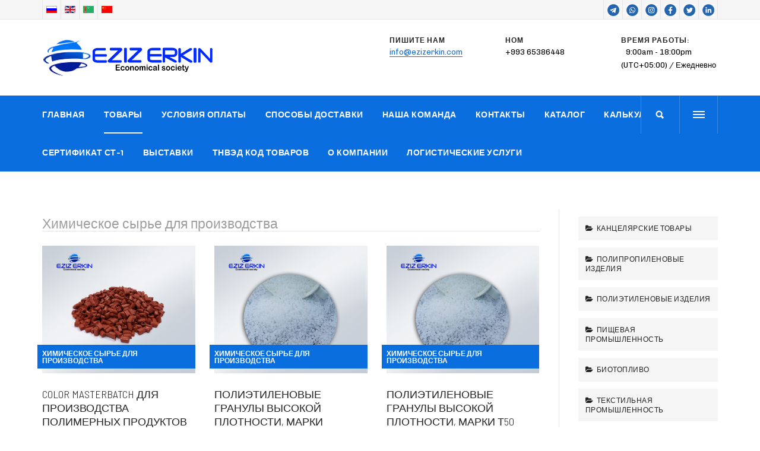

--- FILE ---
content_type: text/html; charset=utf-8
request_url: https://ezizerkin.com/index.php/zh/tovary/28-khimicheskoe-syre-dlya-proizvodstva
body_size: 9074
content:

<!DOCTYPE html>
<html lang="zh-cn" dir="ltr"
	  class='com_content view-category layout-default itemid-279 j39 mm-hover'>
<head>
<!-- Global site tag (gtag.js) - Google Analytics -->
<script async src="https://www.googletagmanager.com/gtag/js?id=UA-181709371-1">
</script>
<script>
  window.dataLayer = window.dataLayer || [];
  function gtag(){dataLayer.push(arguments);}
  gtag('js', new Date());

  gtag('config', 'UA-181709371-1');
</script>
	<base href="https://ezizerkin.com/index.php/zh/tovary/28-khimicheskoe-syre-dlya-proizvodstva" />
	<meta http-equiv="content-type" content="text/html; charset=utf-8" />
	<meta name="keywords" content="Экспорт Туркменистан продукция товары транспортировка Export Turkmenistan products goods transportation" />
	<meta name="description" content="Организация занимающейся экспортам товаров национального производства " />
	<title>Химическое сырье для производства</title>
	<link href="/index.php/zh/tovary/28-khimicheskoe-syre-dlya-proizvodstva?format=feed&amp;type=rss" rel="alternate" type="application/rss+xml" title="RSS 2.0" />
	<link href="/index.php/zh/tovary/28-khimicheskoe-syre-dlya-proizvodstva?format=feed&amp;type=atom" rel="alternate" type="application/atom+xml" title="Atom 1.0" />
	<link href="/templates/ja_fit/favicon.ico" rel="shortcut icon" type="image/vnd.microsoft.icon" />
	<link href="https://ezizerkin.com/index.php/zh/component/search/?Itemid=279&amp;id=28&amp;format=opensearch" rel="search" title="搜索 ezizerkin.com" type="application/opensearchdescription+xml" />
	<link href="/t3-assets/css/css-f111b-05865.css" rel="stylesheet" type="text/css" media="all" />
	<link href="/t3-assets/css/css-7f4ee-05866.css" rel="stylesheet" type="text/css" media="all" />
	<link href="//fonts.googleapis.com/css?family=Barlow+Semi+Condensed:300,400,500,700,700i|Barlow:400,700|Chivo:400,700" rel="stylesheet" type="text/css" />
	<link href="/t3-assets/css/css-57adf-10708.css" rel="stylesheet" type="text/css" media="all" />
	<link href="/t3-assets/css/css-aa814-05865.css" rel="stylesheet" type="text/css" media="all" />
	<link href="https://fonts.googleapis.com/icon?family=Material+Icons" rel="stylesheet" type="text/css" />
	<link href="/t3-assets/css/css-643a2-37414.css" rel="stylesheet" type="text/css" media="all" />
	<script type="application/json" class="joomla-script-options new">{"csrf.token":"54f4bdcbb3663f8a5992d2ded2747909","system.paths":{"root":"","base":""}}</script>
	<script src="/t3-assets/js/js-87c28-10708.js" type="text/javascript"></script>
	<script type="text/javascript">
jQuery(window).on('load',  function() {
				new JCaption('img.caption');
			});jQuery(function($){ initTooltips(); $("body").on("subform-row-add", initTooltips); function initTooltips (event, container) { container = container || document;$(container).find(".hasTooltip").tooltip({"html": true,"container": "body"});} });
	</script>
	<link rel="alternate" href="https://ezizerkin.com/index.php/ru/tovary/28-khimicheskoe-syre-dlya-proizvodstva" hreflang="ru" />
	<link rel="alternate" href="https://ezizerkin.com/index.php/ru/tovary/28-khimicheskoe-syre-dlya-proizvodstva"  hreflang="x-default" />
	<link rel="alternate" href="https://ezizerkin.com/index.php/en/tovary/28-chemical-raw-materials-for-production" hreflang="en" />
	<link rel="alternate" href="https://ezizerkin.com/index.php/tk/tovary/28-n-m-ilik-in-ig-mal" hreflang="tk" />
	<link rel="alternate" href="https://ezizerkin.com/index.php/zh/tovary/28-khimicheskoe-syre-dlya-proizvodstva" hreflang="zh" />

	
<!-- META FOR IOS & HANDHELD -->
	<meta name="viewport" content="width=device-width, initial-scale=1.0, maximum-scale=1.0, user-scalable=no"/>
	<style type="text/stylesheet">
		@-webkit-viewport   { width: device-width; }
		@-moz-viewport      { width: device-width; }
		@-ms-viewport       { width: device-width; }
		@-o-viewport        { width: device-width; }
		@viewport           { width: device-width; }
	</style>
	<script type="text/javascript">
		//<![CDATA[
		if (navigator.userAgent.match(/IEMobile\/10\.0/)) {
			var msViewportStyle = document.createElement("style");
			msViewportStyle.appendChild(
				document.createTextNode("@-ms-viewport{width:auto!important}")
			);
			document.getElementsByTagName("head")[0].appendChild(msViewportStyle);
		}
		//]]>
	</script>
<meta name="HandheldFriendly" content="true"/>
<meta name="apple-mobile-web-app-capable" content="YES"/>
<!-- //META FOR IOS & HANDHELD -->




<!-- Le HTML5 shim and media query for IE8 support -->
<!--[if lt IE 9]>
<script src="//cdnjs.cloudflare.com/ajax/libs/html5shiv/3.7.3/html5shiv.min.js"></script>
<script type="text/javascript" src="/plugins/system/t3/base-bs3/js/respond.min.js"></script>
<![endif]-->

<!-- You can add Google Analytics here or use T3 Injection feature -->

</head>

<body >

	<div class="t3-wrapper"> 

	  
<!-- TOPBAR -->
<div class="t3-topbar clearfix">
  <div class="container">
        <div class="topbar-left pull-left ">
      


<div class="mod-languages ">

    


<ul class="lang-inline">
    
        <!-- >>> [PAID] >>> -->
                    <li class="" dir="ltr">
                                    <a href="/index.php/ru/tovary/28-khimicheskoe-syre-dlya-proizvodstva">
                                                    <img src="/media/mod_falang/images/ru_ru.gif" alt="Russian (Russia)" title="Russian (Russia)" />                                                                    </a>
                            </li>
                <!-- <<< [PAID] <<< -->
        
    
        <!-- >>> [PAID] >>> -->
                    <li class="" dir="ltr">
                                    <a href="/index.php/en/tovary/28-chemical-raw-materials-for-production">
                                                    <img src="/media/mod_falang/images/en_gb.gif" alt="English (United Kingdom)" title="English (United Kingdom)" />                                                                    </a>
                            </li>
                <!-- <<< [PAID] <<< -->
        
    
        <!-- >>> [PAID] >>> -->
                    <li class="" dir="ltr">
                                    <a href="/index.php/tk/tovary/28-n-m-ilik-in-ig-mal">
                                                    <img src="/media/mod_falang/images/tk_tm.gif" alt="Turkmen (Turkmenistan)" title="Turkmen (Turkmenistan)" />                                                                    </a>
                            </li>
                <!-- <<< [PAID] <<< -->
        
    
        <!-- >>> [PAID] >>> -->
                    <li class="lang-active" dir="ltr">
                                    <a href="/index.php/zh/tovary/28-khimicheskoe-syre-dlya-proizvodstva">
                                                    <img src="/media/mod_falang/images/zh_cn.gif" alt="简体中文(中国)" title="简体中文(中国)" />                                                                    </a>
                            </li>
                <!-- <<< [PAID] <<< -->
        
    </ul>

</div>

    </div>
    
        <div class="topbar-right pull-right ">
      

<div class="custom"  >
	<ul class="social-list">
<li><a href="https://www.linkedin.com/feed/" target="blank"><img src="/images/socialicons/77.png" alt="" /></a></li>
<li><a href="https://twitter.com/EzizErkin" target="blank"><img src="/images/socialicons/4.jpg" alt="" /></a></li>
<li><a href="https://www.facebook.com/eziz.erkin.5" target="blank"><img src="/images/socialicons/3.jpg" alt="" /></a></li>
<li><a href="http://instagram.com/ezizerkin?utm_source=qr" target="blank"><img src="/images/socialicons/14.jpg" alt="" /></a></li>
<li><a href="http://wa.me/99365386448" target="blank"><img src="/images/socialicons/8.jpg" alt="" /></a></li>
<li><a href="https://t.me/ezizerkin_com" target="blank"><img src="/images/socialicons/10.jpg" alt="" /></a></li>
</ul></div>

      
    </div>
      </div>
</div>
<!-- TOPBAR -->


	  
<!-- HEADER -->
<header id="t3-header" class="container t3-header">
	<div class="row">
		<!-- LOGO -->
		<div class="col-xs-12 col-sm-3 col-md-4 col-lg-6 logo">
			<div class="logo-image">
				<a href="https://ezizerkin.com/" title="ezizerkin.com">
											<img class="logo-img" src="/images/headers/logo5.png" alt="ezizerkin.com" />
															<span>ezizerkin.com</span>
				</a>
				<small class="site-slogan"></small>
			</div>
		</div>
		<!-- //LOGO -->

					<div class="hidden-xs col-sm-9 col-md-8 col-lg-6">
				<!-- HEAD RIGHT -->
				<div class="head-right ">
					

<div class="custom"  >
	<div class="other-info">
<div class="row"><!-- Item Detail -->
<div class="col-sm-4">
<div class="info-item"><span class="title-small"> Пишите нам </span> <a title="Send Mail" href="mailto:info@ezizerkin.com">info@ezizerkin.com</a></div>
</div>
<!-- Item Detail -->
<div class="col-sm-4">
<div class="info-item"><span class="title-small"> Ном </span>
<p><span style="color: #000000;">+993 65386448</span></p>
</div>
</div>
<!-- Item Detail -->
<div class="col-sm-4">
<div class="info-item"><span class="title-small">Время работы:</span>
<p><span style="color: #ffffff;">0<span style="color: #000000;">9:00am - 18:00pm (UTC+05:00) / Ежедневно</span></span></p>
</div>
</div>
</div>
</div></div>

				</div>
				<!-- //HEAD RIGHT -->
			</div>
		
	</div>
</header>
<!-- //HEADER -->


	  
<!-- MAIN NAVIGATION -->
<nav id="t3-mainnav" class="wrap navbar navbar-default t3-mainnav">
	<div class="container">

		
		<div class="t3-navbar navbar-collapse collapse">
			<div  class="t3-megamenu"  data-responsive="true">
<ul itemscope itemtype="http://www.schema.org/SiteNavigationElement" class="nav navbar-nav level0">
<li itemprop='name'  data-id="101" data-level="1">
<a itemprop='url' class=""  href="/index.php/zh/"   data-target="#">Главная </a>

</li>
<li itemprop='name' class="current active" data-id="279" data-level="1">
<a itemprop='url' class=""  href="/index.php/zh/tovary"   data-target="#">ТОВАРЫ </a>

</li>
<li itemprop='name'  data-id="259" data-level="1">
<a itemprop='url' class=""  href="/index.php/zh/usloviya-oplaty"   data-target="#">Условия оплаты </a>

</li>
<li itemprop='name'  data-id="260" data-level="1">
<a itemprop='url' class=""  href="/index.php/zh/sposoby-dostavki"   data-target="#">Способы доставки </a>

</li>
<li itemprop='name'  data-id="258" data-level="1">
<a itemprop='url' class=""  href="/index.php/zh/o-nas"   data-target="#">Наша команда </a>

</li>
<li itemprop='name'  data-id="102" data-level="1">
<a itemprop='url' class=""  href="/index.php/zh/contact"   data-target="#">Контакты </a>

</li>
<li itemprop='name'  data-id="266" data-level="1">
<a itemprop='url' class=""  href="/Catalog/Catalog.pdf"   data-target="#">Каталог</a>

</li>
<li itemprop='name'  data-id="277" data-level="1">
<a itemprop='url' class=""  href="/index.php/zh/kalkulyator"   data-target="#">Калькулятор </a>

</li>
<li itemprop='name'  data-id="298" data-level="1">
<a itemprop='url' class=""  href="/index.php/zh/sertifikat-st-1"   data-target="#">Сертификат СТ-1 </a>

</li>
<li itemprop='name'  data-id="299" data-level="1">
<a itemprop='url' class=""  href="/index.php/zh/vystavki"   data-target="#">Выставки </a>

</li>
<li itemprop='name'  data-id="300" data-level="1">
<a itemprop='url' class=""  href="/index.php/zh/tnved-kod-tovarov"   data-target="#">ТНВЭД код товаров </a>

</li>
<li itemprop='name'  data-id="301" data-level="1">
<a itemprop='url' class=""  href="/index.php/zh/nashe-proizvodstvo"   data-target="#">О компании </a>

</li>
<li itemprop='name'  data-id="303" data-level="1">
<a itemprop='url' class=""  href="/index.php/zh/logisticheskie-servis"   data-target="#">ЛОГИСТИЧЕСКИЕ УСЛУГИ </a>

</li>
</ul>
</div>

		</div>

		<div class="mainnav-right">			
			
							
<button class="btn btn-primary off-canvas-toggle " type="button" data-pos="right" data-nav="#t3-off-canvas" data-effect="off-canvas-effect-4">
  <span class="bar-first"></span>
  <span class="bar-mid"></span>
  <span class="bar-last"></span>
</button>

<!-- OFF-CANVAS SIDEBAR -->
<div id="t3-off-canvas" class="t3-off-canvas ">

  <div class="t3-off-canvas-header">
    <h2 class="t3-off-canvas-header-title">Sidebar</h2>
    <button type="button" class="close" data-dismiss="modal" aria-hidden="true">&times;</button>
  </div>

  <div class="t3-off-canvas-body">
    <div class="t3-module module " id="Mod119"><div class="module-inner"><div class="module-ct"><ul class="nav nav-pills nav-stacked menu">
<li class="item-101 default"><a href="/index.php/zh/" class="">Главная</a></li><li class="item-279 current active"><a href="/index.php/zh/tovary" class="">ТОВАРЫ</a></li><li class="item-259"><a href="/index.php/zh/usloviya-oplaty" class="">Условия оплаты</a></li><li class="item-260"><a href="/index.php/zh/sposoby-dostavki" class="">Способы доставки</a></li><li class="item-258"><a href="/index.php/zh/o-nas" class="">Наша команда</a></li><li class="item-102"><a href="/index.php/zh/contact" class="">Контакты</a></li><li class="item-266"><a href="/Catalog/Catalog.pdf" class="">Каталог </a></li><li class="item-277"><a href="/index.php/zh/kalkulyator" class="">Калькулятор</a></li><li class="item-298"><a href="/index.php/zh/sertifikat-st-1" class="">Сертификат СТ-1</a></li><li class="item-299"><a href="/index.php/zh/vystavki" class="">Выставки</a></li><li class="item-300"><a href="/index.php/zh/tnved-kod-tovarov" class="">ТНВЭД код товаров</a></li><li class="item-301"><a href="/index.php/zh/nashe-proizvodstvo" class="">О компании</a></li><li class="item-303"><a href="/index.php/zh/logisticheskie-servis" class="">ЛОГИСТИЧЕСКИЕ УСЛУГИ</a></li></ul>
</div></div></div>
  </div>

</div>
<!-- //OFF-CANVAS SIDEBAR -->

			
						<!-- HEAD SEARCH -->
			<div class="head-search ">
				<div class="search">
	<form action="/index.php/zh/tovary" method="post" class="form-inline form-search">
		<label for="mod-search-searchword114" class="element-invisible">站内搜索</label> <input name="searchword" id="mod-search-searchword" aria-label="search" maxlength="200"  class="form-control search-query" type="search" placeholder="搜索..." />		<input type="hidden" name="task" value="search" />
		<input type="hidden" name="option" value="com_search" />
		<input type="hidden" name="Itemid" value="279" />
	</form>
</div>

			</div>
			<!-- //HEAD SEARCH -->
					</div>
	</div>
</nav>
<!-- //MAIN NAVIGATION -->


	  


	  


	  

	  
<div id="t3-mainbody" class="container t3-mainbody">
	<div class="row equal-height">

		<!-- MAIN CONTENT -->
		<div id="t3-content" class="t3-content col col-xs-12 col-sm-8 col-md-9">
						
<div class="blog" itemscope itemtype="https://schema.org/Blog">
		  	<div class="page-subheader clearfix">
  		<h2 class="page-subtitle">						<small class="subheading-category">Химическое сырье для производства</small>
			  		</h2>
	</div>
	
		
		
	
	
		
	
											<div class="items-row cols-3 row-0 row equal-height equal-height-child">
					<div class="col-md-4 col">
				<div class="item column-1" itemprop="blogPost" itemscope itemtype="https://schema.org/BlogPosting">
					

	<!-- Article -->
	<article>
    <div class="image-wrap">
          <div class="pull-left item-image">
      <a href="/index.php/zh/tovary/28-khimicheskoe-syre-dlya-proizvodstva/456-color-masterbatch-dlya-proizvodstva-polimernykh-produktov"><img
        src="/images/2243.jpg" alt="" itemprop="thumbnailUrl"/></a>
    </div>

              
<div class="category-name hasTooltip" title="分类：" data-placement="left">
			<a href="/index.php/zh/tovary/28-khimicheskoe-syre-dlya-proizvodstva" ><span itemprop="genre">Химическое сырье для производства</span></a>	</div>          </div>

    			
<header class="article-header clearfix">
	<h2 class="article-title" itemprop="headline">
					<a href="/index.php/zh/tovary/28-khimicheskoe-syre-dlya-proizvodstva/456-color-masterbatch-dlya-proizvodstva-polimernykh-produktov" itemprop="url" title="Color Masterbatch для производства полимерных продуктов">
				Color Masterbatch для производства полимерных продуктов</a>
			</h2>

			</header>
    
    
    <!-- Aside -->
        <aside class="article-aside clearfix">
            	<dl class="article-info  muted">

		
			<dt class="article-info-term">
													说明							</dt>

			
										<dd class="parent-category-name hasTooltip" title="上一级分类: ">
				<i class="fa fa-folder"></i>
									<span itemprop="genre">ТОВАРЫ</span>
							</dd>			
										<dd class="published hasTooltip" title="日期：">
				<i class="fa fa-calendar"></i>
				<time datetime="2021-01-26T03:31:27+00:00" itemprop="datePublished">
					2021年1月26日          <meta  itemprop="datePublished" content="2021-01-26T03:31:27+00:00" />
          <meta  itemprop="dateModified" content="2021-01-26T03:31:27+00:00" />
				</time>
			</dd>
					
					
			
						</dl>
            
          </aside>  
        <!-- //Aside -->

    
    		<section class="article-intro clearfix">
      			
			<p><strong><span style="vertical-align: inherit;">Цена (FCA): 2000 - 4500$/тон.</span></strong></p>
<p><strong><span style="vertical-align: inherit;">Условия оплаты: T/T.</span></strong></p>
		</section>
    
    <!-- footer -->
        <!-- //footer -->


		
      
<section class="readmore">
			<a class="btn btn-default btn-sp" href="/index.php/zh/tovary/28-khimicheskoe-syre-dlya-proizvodstva/456-color-masterbatch-dlya-proizvodstva-polimernykh-produktov" itemprop="url" aria-label="阅读全文:  Color Masterbatch для производства полимерных продуктов">
			<span>
				Read more				<span class="fa fa-arrow-right"></span>
			</span>
		</a>
	</section>
      
			</article>
	<!-- //Article -->


 
				</div><!-- end item -->
							</div><!-- end span -->
											<div class="col-md-4 col">
				<div class="item column-2" itemprop="blogPost" itemscope itemtype="https://schema.org/BlogPosting">
					

	<!-- Article -->
	<article>
    <div class="image-wrap">
          <div class="pull-left item-image">
      <a href="/index.php/zh/tovary/28-khimicheskoe-syre-dlya-proizvodstva/457-polietilenovyj-granula-vysokoj-plotnosti-marki-inpipe100"><img
        src="/images/2267.jpg" alt="" itemprop="thumbnailUrl"/></a>
    </div>

              
<div class="category-name hasTooltip" title="分类：" data-placement="left">
			<a href="/index.php/zh/tovary/28-khimicheskoe-syre-dlya-proizvodstva" ><span itemprop="genre">Химическое сырье для производства</span></a>	</div>          </div>

    			
<header class="article-header clearfix">
	<h2 class="article-title" itemprop="headline">
					<a href="/index.php/zh/tovary/28-khimicheskoe-syre-dlya-proizvodstva/457-polietilenovyj-granula-vysokoj-plotnosti-marki-inpipe100" itemprop="url" title="Полиэтиленовые гранулы высокой плотности, марки Inpipe100">
				Полиэтиленовые гранулы высокой плотности, марки Inpipe100</a>
			</h2>

			</header>
    
    
    <!-- Aside -->
        <aside class="article-aside clearfix">
            	<dl class="article-info  muted">

		
			<dt class="article-info-term">
													说明							</dt>

			
										<dd class="parent-category-name hasTooltip" title="上一级分类: ">
				<i class="fa fa-folder"></i>
									<span itemprop="genre">ТОВАРЫ</span>
							</dd>			
										<dd class="published hasTooltip" title="日期：">
				<i class="fa fa-calendar"></i>
				<time datetime="2021-01-26T03:33:27+00:00" itemprop="datePublished">
					2021年1月26日          <meta  itemprop="datePublished" content="2021-01-26T03:33:27+00:00" />
          <meta  itemprop="dateModified" content="2021-01-26T03:33:27+00:00" />
				</time>
			</dd>
					
					
			
						</dl>
            
          </aside>  
        <!-- //Aside -->

    
    		<section class="article-intro clearfix">
      			
			<p><strong><span style="vertical-align: inherit;">Цена: по запросу.</span></strong></p>
<p><strong><span style="vertical-align: inherit;">Условия оплаты: T/T.</span></strong></p>
		</section>
    
    <!-- footer -->
        <!-- //footer -->


		
      
<section class="readmore">
			<a class="btn btn-default btn-sp" href="/index.php/zh/tovary/28-khimicheskoe-syre-dlya-proizvodstva/457-polietilenovyj-granula-vysokoj-plotnosti-marki-inpipe100" itemprop="url" aria-label="阅读全文:  Полиэтиленовые гранулы высокой плотности, марки Inpipe100">
			<span>
				Read more				<span class="fa fa-arrow-right"></span>
			</span>
		</a>
	</section>
      
			</article>
	<!-- //Article -->


 
				</div><!-- end item -->
							</div><!-- end span -->
											<div class="col-md-4 col">
				<div class="item column-3" itemprop="blogPost" itemscope itemtype="https://schema.org/BlogPosting">
					

	<!-- Article -->
	<article>
    <div class="image-wrap">
          <div class="pull-left item-image">
      <a href="/index.php/zh/tovary/28-khimicheskoe-syre-dlya-proizvodstva/460-polietilenovyj-granula-vysokoj-plotnosti-marki-t50"><img
        src="/images/2267.jpg" alt="" itemprop="thumbnailUrl"/></a>
    </div>

              
<div class="category-name hasTooltip" title="分类：" data-placement="left">
			<a href="/index.php/zh/tovary/28-khimicheskoe-syre-dlya-proizvodstva" ><span itemprop="genre">Химическое сырье для производства</span></a>	</div>          </div>

    			
<header class="article-header clearfix">
	<h2 class="article-title" itemprop="headline">
					<a href="/index.php/zh/tovary/28-khimicheskoe-syre-dlya-proizvodstva/460-polietilenovyj-granula-vysokoj-plotnosti-marki-t50" itemprop="url" title="Полиэтиленовые гранулы высокой плотности, марки Т50">
				Полиэтиленовые гранулы высокой плотности, марки Т50</a>
			</h2>

			</header>
    
    
    <!-- Aside -->
        <aside class="article-aside clearfix">
            	<dl class="article-info  muted">

		
			<dt class="article-info-term">
													说明							</dt>

			
										<dd class="parent-category-name hasTooltip" title="上一级分类: ">
				<i class="fa fa-folder"></i>
									<span itemprop="genre">ТОВАРЫ</span>
							</dd>			
										<dd class="published hasTooltip" title="日期：">
				<i class="fa fa-calendar"></i>
				<time datetime="2021-01-26T03:35:34+00:00" itemprop="datePublished">
					2021年1月26日          <meta  itemprop="datePublished" content="2021-01-26T03:35:34+00:00" />
          <meta  itemprop="dateModified" content="2021-01-26T03:35:34+00:00" />
				</time>
			</dd>
					
					
			
						</dl>
            
          </aside>  
        <!-- //Aside -->

    
    		<section class="article-intro clearfix">
      			
			<p><strong><span style="vertical-align: inherit;">Цена: по запросу.</span></strong></p>
<p><strong><span style="vertical-align: inherit;">Условия оплаты: T/T.</span></strong></p>
		</section>
    
    <!-- footer -->
        <!-- //footer -->


		
      
<section class="readmore">
			<a class="btn btn-default btn-sp" href="/index.php/zh/tovary/28-khimicheskoe-syre-dlya-proizvodstva/460-polietilenovyj-granula-vysokoj-plotnosti-marki-t50" itemprop="url" aria-label="阅读全文:  Полиэтиленовые гранулы высокой плотности, марки Т50">
			<span>
				Read more				<span class="fa fa-arrow-right"></span>
			</span>
		</a>
	</section>
      
			</article>
	<!-- //Article -->


 
				</div><!-- end item -->
							</div><!-- end span -->
						
		</div><!-- end row -->
													<div class="items-row cols-3 row-1 row equal-height equal-height-child">
					<div class="col-md-4 col">
				<div class="item column-1" itemprop="blogPost" itemscope itemtype="https://schema.org/BlogPosting">
					

	<!-- Article -->
	<article>
    <div class="image-wrap">
          <div class="pull-left item-image">
      <a href="/index.php/zh/tovary/28-khimicheskoe-syre-dlya-proizvodstva/73-melovaya-dobavka-dlya-polipropilenovykh-meshkov"><img
        src="/images/2252.jpg" alt="" itemprop="thumbnailUrl"/></a>
    </div>

              
<div class="category-name hasTooltip" title="分类：" data-placement="left">
			<a href="/index.php/zh/tovary/28-khimicheskoe-syre-dlya-proizvodstva" ><span itemprop="genre">Химическое сырье для производства</span></a>	</div>          </div>

    			
<header class="article-header clearfix">
	<h2 class="article-title" itemprop="headline">
					<a href="/index.php/zh/tovary/28-khimicheskoe-syre-dlya-proizvodstva/73-melovaya-dobavka-dlya-polipropilenovykh-meshkov" itemprop="url" title="Меловая добавка для полипропиленовых мешков">
				Меловая добавка для полипропиленовых мешков</a>
			</h2>

			</header>
    
    
    <!-- Aside -->
        <aside class="article-aside clearfix">
            	<dl class="article-info  muted">

		
			<dt class="article-info-term">
													说明							</dt>

			
										<dd class="parent-category-name hasTooltip" title="上一级分类: ">
				<i class="fa fa-folder"></i>
									<span itemprop="genre">ТОВАРЫ</span>
							</dd>			
										<dd class="published hasTooltip" title="日期：">
				<i class="fa fa-calendar"></i>
				<time datetime="2020-11-06T06:38:52+00:00" itemprop="datePublished">
					2020年11月06日          <meta  itemprop="datePublished" content="2020-11-06T06:38:52+00:00" />
          <meta  itemprop="dateModified" content="2020-11-06T06:38:52+00:00" />
				</time>
			</dd>
					
					
			
						</dl>
            
          </aside>  
        <!-- //Aside -->

    
    		<section class="article-intro clearfix">
      			
			<p><strong><span style="vertical-align: inherit;">Цена: 85$/тон .</span></strong></p>
<p><strong><span style="vertical-align: inherit;">Условия оплаты: T/T. </span></strong></p>
<p> </p>
		</section>
    
    <!-- footer -->
        <!-- //footer -->


		
      
<section class="readmore">
			<a class="btn btn-default btn-sp" href="/index.php/zh/tovary/28-khimicheskoe-syre-dlya-proizvodstva/73-melovaya-dobavka-dlya-polipropilenovykh-meshkov" itemprop="url" aria-label="阅读全文:  Меловая добавка для полипропиленовых мешков">
			<span>
				Read more				<span class="fa fa-arrow-right"></span>
			</span>
		</a>
	</section>
      
			</article>
	<!-- //Article -->


 
				</div><!-- end item -->
							</div><!-- end span -->
											<div class="col-md-4 col">
				<div class="item column-2" itemprop="blogPost" itemscope itemtype="https://schema.org/BlogPosting">
					

	<!-- Article -->
	<article>
    <div class="image-wrap">
          <div class="pull-left item-image">
      <a href="/index.php/zh/tovary/28-khimicheskoe-syre-dlya-proizvodstva/458-polietilenovyj-granula-vysokoj-plotnosti-marki-a40"><img
        src="/images/2267.jpg" alt="" itemprop="thumbnailUrl"/></a>
    </div>

              
<div class="category-name hasTooltip" title="分类：" data-placement="left">
			<a href="/index.php/zh/tovary/28-khimicheskoe-syre-dlya-proizvodstva" ><span itemprop="genre">Химическое сырье для производства</span></a>	</div>          </div>

    			
<header class="article-header clearfix">
	<h2 class="article-title" itemprop="headline">
					<a href="/index.php/zh/tovary/28-khimicheskoe-syre-dlya-proizvodstva/458-polietilenovyj-granula-vysokoj-plotnosti-marki-a40" itemprop="url" title="Полиэтиленовые гранулы высокой плотности, марки А40">
				Полиэтиленовые гранулы высокой плотности, марки А40</a>
			</h2>

			</header>
    
    
    <!-- Aside -->
        <aside class="article-aside clearfix">
            	<dl class="article-info  muted">

		
			<dt class="article-info-term">
													说明							</dt>

			
										<dd class="parent-category-name hasTooltip" title="上一级分类: ">
				<i class="fa fa-folder"></i>
									<span itemprop="genre">ТОВАРЫ</span>
							</dd>			
										<dd class="published hasTooltip" title="日期：">
				<i class="fa fa-calendar"></i>
				<time datetime="2021-01-26T03:34:26+00:00" itemprop="datePublished">
					2021年1月26日          <meta  itemprop="datePublished" content="2021-01-26T03:34:26+00:00" />
          <meta  itemprop="dateModified" content="2021-01-26T03:34:26+00:00" />
				</time>
			</dd>
					
					
			
						</dl>
            
          </aside>  
        <!-- //Aside -->

    
    		<section class="article-intro clearfix">
      			
			<p><strong><span style="vertical-align: inherit;">Цена: по запросу.</span></strong></p>
<p><strong><span style="vertical-align: inherit;">Условия оплаты: T/T.</span></strong></p>
		</section>
    
    <!-- footer -->
        <!-- //footer -->


		
      
<section class="readmore">
			<a class="btn btn-default btn-sp" href="/index.php/zh/tovary/28-khimicheskoe-syre-dlya-proizvodstva/458-polietilenovyj-granula-vysokoj-plotnosti-marki-a40" itemprop="url" aria-label="阅读全文:  Полиэтиленовые гранулы высокой плотности, марки А40">
			<span>
				Read more				<span class="fa fa-arrow-right"></span>
			</span>
		</a>
	</section>
      
			</article>
	<!-- //Article -->


 
				</div><!-- end item -->
							</div><!-- end span -->
											<div class="col-md-4 col">
				<div class="item column-3" itemprop="blogPost" itemscope itemtype="https://schema.org/BlogPosting">
					

	<!-- Article -->
	<article>
    <div class="image-wrap">
          <div class="pull-left item-image">
      <a href="/index.php/zh/tovary/28-khimicheskoe-syre-dlya-proizvodstva/459-polietilenovyj-granula-vysokoj-plotnosti-marki-t60"><img
        src="/images/2269.jpg" alt="" itemprop="thumbnailUrl"/></a>
    </div>

              
<div class="category-name hasTooltip" title="分类：" data-placement="left">
			<a href="/index.php/zh/tovary/28-khimicheskoe-syre-dlya-proizvodstva" ><span itemprop="genre">Химическое сырье для производства</span></a>	</div>          </div>

    			
<header class="article-header clearfix">
	<h2 class="article-title" itemprop="headline">
					<a href="/index.php/zh/tovary/28-khimicheskoe-syre-dlya-proizvodstva/459-polietilenovyj-granula-vysokoj-plotnosti-marki-t60" itemprop="url" title="Полиэтиленовые гранулы высокой плотности, марки Т60">
				Полиэтиленовые гранулы высокой плотности, марки Т60</a>
			</h2>

			</header>
    
    
    <!-- Aside -->
        <aside class="article-aside clearfix">
            	<dl class="article-info  muted">

		
			<dt class="article-info-term">
													说明							</dt>

			
										<dd class="parent-category-name hasTooltip" title="上一级分类: ">
				<i class="fa fa-folder"></i>
									<span itemprop="genre">ТОВАРЫ</span>
							</dd>			
										<dd class="published hasTooltip" title="日期：">
				<i class="fa fa-calendar"></i>
				<time datetime="2021-01-26T03:35:33+00:00" itemprop="datePublished">
					2021年1月26日          <meta  itemprop="datePublished" content="2021-01-26T03:35:33+00:00" />
          <meta  itemprop="dateModified" content="2021-01-26T03:35:33+00:00" />
				</time>
			</dd>
					
					
			
						</dl>
            
          </aside>  
        <!-- //Aside -->

    
    		<section class="article-intro clearfix">
      			
			<p><strong><span style="vertical-align: inherit;">Цена: по запросу.</span></strong></p>
<p><strong><span style="vertical-align: inherit;">Условия оплаты: T/T.</span></strong></p>
		</section>
    
    <!-- footer -->
        <!-- //footer -->


		
      
<section class="readmore">
			<a class="btn btn-default btn-sp" href="/index.php/zh/tovary/28-khimicheskoe-syre-dlya-proizvodstva/459-polietilenovyj-granula-vysokoj-plotnosti-marki-t60" itemprop="url" aria-label="阅读全文:  Полиэтиленовые гранулы высокой плотности, марки Т60">
			<span>
				Read more				<span class="fa fa-arrow-right"></span>
			</span>
		</a>
	</section>
      
			</article>
	<!-- //Article -->


 
				</div><!-- end item -->
							</div><!-- end span -->
						
		</div><!-- end row -->
						
		
		
	</div>

		</div>
		<!-- //MAIN CONTENT -->

		<!-- SIDEBAR RIGHT -->
		<div class="t3-sidebar t3-sidebar-right col col-xs-12 col-sm-4  col-md-3 ">
			<div class="t3-module module " id="Mod140"><div class="module-inner"><div class="module-ct"><ul class="categories-module mod-list">
	<li> 		<h4>
		<a href="/index.php/zh/tovary/18-kantselyarskie-tovary">
		Канцелярские товары					</a>
		</h4>

					</li>
	<li> 		<h4>
		<a href="/index.php/zh/tovary/17-polipropilenovye-izdeliya">
		Полипропиленовые изделия					</a>
		</h4>

					</li>
	<li> 		<h4>
		<a href="/index.php/zh/tovary/16-polietilenovye-izdeliya">
		Полиэтиленовые изделия					</a>
		</h4>

					</li>
	<li> 		<h4>
		<a href="/index.php/zh/tovary/25-sol-morskaya">
		Пищевая промышленность					</a>
		</h4>

					</li>
	<li> 		<h4>
		<a href="/index.php/zh/tovary/38-biotoplivo">
		Биотопливо					</a>
		</h4>

					</li>
	<li> 		<h4>
		<a href="/index.php/zh/tovary/35-tekstilnaya-promyshlennost">
		Текстильная промышленность					</a>
		</h4>

					</li>
	<li class="active"> 		<h4>
		<a href="/index.php/zh/tovary/28-khimicheskoe-syre-dlya-proizvodstva">
		Химическое сырье для производства					</a>
		</h4>

					</li>
	<li> 		<h4>
		<a href="/index.php/zh/tovary/19-korm-dlya-zhivotnykh">
		Корм для животных					</a>
		</h4>

					</li>
	<li> 		<h4>
		<a href="/index.php/zh/tovary/20-bytovaya-khimiya">
		Бытовая химия					</a>
		</h4>

					</li>
	<li> 		<h4>
		<a href="/index.php/zh/tovary/21-furnitura">
		Фурнитура для ванной					</a>
		</h4>

					</li>
	<li> 		<h4>
		<a href="/index.php/zh/tovary/26-farmatsevticheskaya-promyshlennost">
		Фармацевтическая промышленность 					</a>
		</h4>

					</li>
	<li> 		<h4>
		<a href="/index.php/zh/tovary/31-muzhskoj-obuv">
		Мужская обувь 					</a>
		</h4>

					</li>
	<li> 		<h4>
		<a href="/index.php/zh/tovary/32-doma-i-dacha">
		Дом и дача 					</a>
		</h4>

					</li>
	<li> 		<h4>
		<a href="/index.php/zh/tovary/33-konditerskie-izdelie">
		Кондитерские изделия					</a>
		</h4>

					</li>
	<li> 		<h4>
		<a href="/index.php/zh/tovary/36-stroitelnye-materialy">
		Строительные материалы					</a>
		</h4>

					</li>
</ul>
</div></div></div>
		</div>
		<!-- //SIDEBAR RIGHT -->

	</div>
</div> 



	  

	  


	  
	<!-- SPOTLIGHT 1 -->
	<div class="t3-sl t3-sl-1">
		<div class="container">
				<!-- SPOTLIGHT -->
	<div class="t3-spotlight t3-spotlight-1  row">
					<div class=" col-lg-4 col-md-4 col-sm-4 col-xs-6">
										<div class="moduletable">
						

<div class="custom"  >
	<div class="box-info" style="text-align: center;">
<h4 style="text-align: center;"><span style="color: #ffffff;">АДРЕС</span></h4>
<p style="text-align: center;"><span style="color: #ffffff;">Turkmenistan / city Ashgabat /</span><br /><span style="color: #ffffff;">street Mahtumkuly shayoly</span></p>
<a title="Показать на карте Google Map" href="https://www.google.com/maps/place/Eziz+Erkin+Economical+society/@37.9465612,58.3806826,17.79z/data=!4m5!3m4!1s0x0:0x2268378a9a061dc!8m2!3d37.9467668!4d58.3804222?hl=ru">Показать на карте Google Map</a></div></div>
		</div>
	
							</div>
					<div class=" col-lg-4 col-md-4 col-sm-4 col-xs-6">
										<div class="moduletable">

		
			

<div class="custom"  >
	<p style="text-align: center;"><span style="font-family: arial, helvetica, sans-serif; font-size: 10pt; color: #ffffff;">聯繫方式</span><br /><span style="font-family: arial, helvetica, sans-serif; font-size: 10pt; color: #ffffff;">電話：+993 566 5-12-30</span><br /><span style="font-family: arial, helvetica, sans-serif; font-size: 10pt; color: #ffffff;">暴民。 +993 65386448</span><br /><span style="font-family: arial, helvetica, sans-serif; font-size: 10pt; color: #ffffff;">電子郵件：info@ezizerkin.com</span></p></div>

		</div>

	
							</div>
					<div class=" col-lg-4 col-md-4 col-sm-4 col-xs-12">
										<div class="moduletable">

		
			

<div class="custom"  >
	<div class="box-info">
<h4 style="text-align: center;"><span style="color: #ffffff;">ГРАФИК РАБОТЫ</span></h4>
<p style="text-align: center;"><span style="color: #ffffff;">Eжедневно: 9:00 - 18:00</span><br /><span style="color: #ffffff;">Понедельник - Суббота </span><br /><span style="color: #ffffff;"> Выходной: Воскресенье</span></p>
</div></div>

		</div>

	
							</div>
			</div>
<!-- SPOTLIGHT -->
		</div>
	</div>
	<!-- //SPOTLIGHT 1 -->


	  
<!-- FOOTER -->
<footer id="t3-footer" class="wrap t3-footer">
  <div class="container">
  	<div class="row">
      <div class="col-xs-12 col-sm-12 col-md-8 pull-right">
      	      	<!-- FOOT NAVIGATION -->
      			<!-- SPOTLIGHT -->
	<div class="t3-spotlight t3-footnav  row">
					<div class=" col-lg-3 col-md-3 col-sm-3 col-xs-6">
								<div class="t3-module module " id="Mod103"><div class="module-inner"><h3 class="module-title "><span>Полезные ссылки</span></h3><div class="module-ct"><ul class="nav nav-pills nav-stacked menu">
<li class="item-101 default"><a href="/index.php/zh/" class="">Главная</a></li><li class="item-279 current active"><a href="/index.php/zh/tovary" class="">ТОВАРЫ</a></li><li class="item-259"><a href="/index.php/zh/usloviya-oplaty" class="">Условия оплаты</a></li><li class="item-260"><a href="/index.php/zh/sposoby-dostavki" class="">Способы доставки</a></li><li class="item-258"><a href="/index.php/zh/o-nas" class="">Наша команда</a></li><li class="item-102"><a href="/index.php/zh/contact" class="">Контакты</a></li><li class="item-266"><a href="/Catalog/Catalog.pdf" class="">Каталог </a></li><li class="item-277"><a href="/index.php/zh/kalkulyator" class="">Калькулятор</a></li><li class="item-298"><a href="/index.php/zh/sertifikat-st-1" class="">Сертификат СТ-1</a></li><li class="item-299"><a href="/index.php/zh/vystavki" class="">Выставки</a></li><li class="item-300"><a href="/index.php/zh/tnved-kod-tovarov" class="">ТНВЭД код товаров</a></li><li class="item-301"><a href="/index.php/zh/nashe-proizvodstvo" class="">О компании</a></li><li class="item-303"><a href="/index.php/zh/logisticheskie-servis" class="">ЛОГИСТИЧЕСКИЕ УСЛУГИ</a></li></ul>
</div></div></div>
							</div>
					<div class=" col-lg-3 col-md-3 col-sm-3 col-xs-6">
								<div class="t3-module module " id="Mod106"><div class="module-inner"><h3 class="module-title "><span>Подписка на каналы</span></h3><div class="module-ct"><ul class="nav nav-pills nav-stacked menu">
<li class="item-127"><a href="#" class=""><img src="/images/tweetM.png" alt="Twitter" /><span class="image-title">Twitter</span> </a></li><li class="item-128"><a href="https://www.facebook.com/eziz.erkin.5" class=""><img src="/images/facebokM.png" alt="Facebook" /><span class="image-title">Facebook</span> </a></li><li class="item-129"><a href="http://instagram.com/ezizerkin?utm_source=qr" class=""><img src="/images/instaM.png" alt="Instagram" /><span class="image-title">Instagram</span> </a></li><li class="item-130"><a href="#" class=""><img src="/images/tumblr.png" alt="Tumblr" /><span class="image-title">Tumblr</span> </a></li><li class="item-131"><a href="#" class=""><img src="/images/pinterest.png" alt="Pinterest" /><span class="image-title">Pinterest</span> </a></li><li class="item-290"><a href="https://vk.com/ezizerkin" class=""><img src="/images/100.png" alt="VK" /><span class="image-title">VK</span> </a></li><li class="item-291"><a href="https://wa.me/99365386448" class=""><img src="/images/007.png" alt="Whatsapp" /><span class="image-title">Whatsapp</span> </a></li><li class="item-292"><a href="/+99365386448" class=""><img src="/images/006.png" alt="Viber" /><span class="image-title">Viber</span> </a></li><li class="item-293"><a href="/+99365386448" class=""><img src="/images/005.png" alt="Wechat" /><span class="image-title">Wechat</span> </a></li><li class="item-294"><a href="https://t.me/+rhHHaPTnCw1M5Nzrc6" class=""><img src="/images/009.png" alt="Telegram" /><span class="image-title">Telegram</span> </a></li><li class="item-295"><a href="https://join.skype.com/invite/EHjiK5vPmdbw" class=""><img src="/images/008.png" alt="Skype" /><span class="image-title">Skype</span> </a></li><li class="item-296"><a href="https://www.linkedin.com/in/eziz-erkin-126420207" class=""><img src="/images/004.png" alt="LinkedIN" /><span class="image-title">LinkedIN</span> </a></li><li class="item-297"><a href="https://ok.ru/profile/599120301369?utm_campaign=android_share&amp;utm_content=profile" class=""><img src="/images/001.png" alt="OK" /><span class="image-title">OK</span> </a></li></ul>
</div></div></div>
							</div>
					<div class=" col-lg-3 col-md-3 col-sm-3 col-xs-6">
								<div class="t3-module module " id="Mod131"><div class="module-inner"><h3 class="module-title "><span>Сайты партнеров</span></h3><div class="module-ct">

<div class="custom"  >
	<ul>
<li><a href="http://begenchligun.com/">BEGENCHLIGUN.COM</a></li>
<li><a href="http://asuda.ru/">ASUDA.RU</a></li>
<li><a href="http://ecobroom.com/">ECOBROOM.COM</a></li>
</ul>
<p> </p></div>
</div></div></div>
							</div>
					<div class=" col-lg-3 col-md-3 col-sm-3 col-xs-6">
								<div class="t3-module module " id="Mod132"><div class="module-inner"><div class="module-ct">

<div class="custom"  >
	</div>
</div></div></div>
							</div>
			</div>
<!-- SPOTLIGHT -->
      	<!-- //FOOT NAVIGATION -->
      	          <div class="footer-banner">
              
          </div>
      </div>

      <div class="col-xs-12 col-sm-12 col-md-4 pull-left">
        <!-- LOGO -->
        <div class="logo">
          <div class="logo-image">
            <a href="/" title="ezizerkin.com">
                <img class="logo-img" src="/images/ezizekin.png" alt="ezizerkin.com" />
              <span>ezizerkin.com</span>
            </a>
            <small class="site-slogan"></small>
          </div>
        </div>
        <!-- //LOGO -->

        <!-- COPYRIGHT -->
        <div class="t3-copyright">
          

<div class="custom"  >
	<p>© Copyright 2023 "EZIZ ERKIN" ХО. Все права защищены.</p></div>
﻿<!--This code is installed via module --> <script type='text/javascript'>(function(){ var widget_id = 'MVZeZ2vzJv';var d=document;var w=window;function l(){var s = document.createElement('script'); s.type = 'text/javascript'; s.async = true; s.src = '//code.jivosite.com/script/geo-widget/'+widget_id; var ss = document.getElementsByTagName('script')[0]; ss.parentNode.insertBefore(s, ss);}if(d.readyState=='complete'){l();}else{if(w.attachEvent){w.attachEvent('onload',l);}else{w.addEventListener('load',l,false);}}})();</script>

                  </div>
        <!-- //COPYRIGHT -->
      </div>
    </div>
  </div>
</footer>
<!-- //FOOTER -->

	</div>

<!--noindex--><!-- Yandex.Metrika counter --><script type="text/javascript">(function (d, w, c) { (w[c] = w[c] || []).push(function() { try { w.yaCounter 68602474 = new Ya.Metrika({id: 68602474, clickmap:true, trackLinks:true, accurateTrackBounce:true, webvisor:true}); } catch(e) {} }); var n = d.getElementsByTagName("script")[0], s = d.createElement("script"), f = function () { n.parentNode.insertBefore(s, n); }; s.type = "text/javascript"; s.async = true; s.src = (d.location.protocol == "https:" ? "https:" : "http:") + "//mc.yandex.ru/metrika/watch.js"; if (w.opera == "[object Opera]") { d.addEventListener("DOMContentLoaded", f); } else { f(); } })(document, window, "yandex_metrika_callbacks");</script><noscript><div><img src="//mc.yandex.ru/watch/ 68602474" style="position:absolute; left:-9999px;" alt="" /></div></noscript><!-- /Yandex.Metrika counter --><!--/noindex-->

</body>

</html>

--- FILE ---
content_type: text/css
request_url: https://ezizerkin.com/t3-assets/css/css-7f4ee-05866.css
body_size: 28567
content:


/*===============================
/templates/system/css/system.css
================================================================================*/
@import url(/media/system/css/system.css); .system-unpublished,tr.system-unpublished{background:#e8edf1;border-top:4px solid #c4d3df;border-bottom:4px solid #c4d3df}span.highlight{background-color:#FFFFCC;font-weight:bold;padding:1px 0}.img-fulltext-float-right{float:right;margin-left:10px;margin-bottom:10px}.img-fulltext-float-left{float:left;margin-right:10px;margin-bottom:10px}.img-fulltext-float-none{}.img-intro-float-right{float:right;margin-left:5px;margin-bottom:5px}.img-intro-float-left{float:left;margin-right:5px;margin-bottom:5px}.img-intro-float-none{}


/*===============================
/templates/ja_fit/local/css/themes/light/legacy-grid.css
================================================================================*/
.row-fluid{margin-left:-16px;margin-right:-16px}[class*="span"]{float:left}.span1,.span2,.span3,.span4,.span5,.span6,.span7,.span8,.span9,.span10,.span11,.span12{position:relative;min-height:1px;padding-left:16px;padding-right:16px}.span12{width:100%}.span11{width:91.66666667%}.span10{width:83.33333333%}.span9{width:75%}.span8{width:66.66666667%}.span7{width:58.33333333%}.span6{width:50%}.span5{width:41.66666667%}.span4{width:33.33333333%}.span3{width:25%}.span2{width:16.66666667%}.span1{width:8.33333333%}.offset12{margin-left:100%}.offset11{margin-left:91.66666667%}.offset10{margin-left:83.33333333%}.offset9{margin-left:75%}.offset8{margin-left:66.66666667%}.offset7{margin-left:58.33333333%}.offset6{margin-left:50%}.offset5{margin-left:41.66666667%}.offset4{margin-left:33.33333333%}.offset3{margin-left:25%}.offset2{margin-left:16.66666667%}.offset1{margin-left:8.33333333%}.offset0{margin-left:0%}.visible-phone{display:none !important}.visible-tablet{display:none !important}.hidden-desktop{display:none !important}.visible-desktop{display:inherit !important}@media (min-width:768px) and (max-width:979px){.hidden-desktop{display:inherit !important}.visible-desktop{display:none !important}.visible-tablet{display:inherit !important}.hidden-tablet{display:none !important}}@media (max-width:767px){.hidden-desktop{display:inherit !important}.visible-desktop{display:none !important}.visible-phone{display:inherit !important}.hidden-phone{display:none !important}}.width-10{width:10px}.width-20{width:20px}.width-30{width:30px}.width-40{width:40px}.width-50{width:50px}.width-60{width:60px}.width-70{width:70px}.width-80{width:80px}.width-90{width:90px}.width-100{width:100px}.height-10{height:10px}.height-20{height:20px}.height-30{height:30px}.height-40{height:40px}.height-50{height:50px}.height-60{height:60px}.height-70{height:70px}.height-80{height:80px}.height-90{height:90px}.height-100{height:100px}


/*===============================
/plugins/system/t3/base-bs3/fonts/font-awesome/css/font-awesome.min.css
================================================================================*/
@font-face{font-family:'FontAwesome3';src:url('/plugins/system/t3/base-bs3/fonts/font-awesome/font/fontawesome-webfont.eot?v=3.2.1');src:url('/plugins/system/t3/base-bs3/fonts/font-awesome/font/fontawesome-webfont.eot?#iefix&v=3.2.1') format('embedded-opentype'),url('/plugins/system/t3/base-bs3/fonts/font-awesome/font/fontawesome-webfont.woff?v=3.2.1') format('woff'),url('/plugins/system/t3/base-bs3/fonts/font-awesome/font/fontawesome-webfont.ttf?v=3.2.1') format('truetype'),url('/plugins/system/t3/base-bs3/fonts/font-awesome/font/fontawesome-webfont.svg#fontawesomeregular?v=3.2.1') format('svg');font-weight:normal;font-style:normal}[class^="icon-"],[class*=" icon-"]{font-family:FontAwesome3;font-weight:normal;font-style:normal;text-decoration:inherit;-webkit-font-smoothing:antialiased;*margin-right:.3em}[class^="icon-"]:before,[class*=" icon-"]:before{text-decoration:inherit;display:inline-block;speak:none}.icon-large:before{vertical-align:-10%;font-size:1.3333333333333333em}a [class^="icon-"],a [class*=" icon-"]{display:inline}[class^="icon-"].icon-fixed-width,[class*=" icon-"].icon-fixed-width{display:inline-block;width:1.1428571428571428em;text-align:right;padding-right:.2857142857142857em}[class^="icon-"].icon-fixed-width.icon-large,[class*=" icon-"].icon-fixed-width.icon-large{width:1.4285714285714286em}.icons-ul{margin-left:2.142857142857143em;list-style-type:none}.icons-ul>li{position:relative}.icons-ul .icon-li{position:absolute;left:-2.142857142857143em;width:2.142857142857143em;text-align:center;line-height:inherit}[class^="icon-"].hide,[class*=" icon-"].hide{display:none}.icon-muted{color:#eee}.icon-light{color:#fff}.icon-dark{color:#333}.icon-border{border:solid 1px #eee;padding:.2em .25em .15em;-webkit-border-radius:3px;-moz-border-radius:3px;border-radius:3px}.icon-2x{font-size:2em}.icon-2x.icon-border{border-width:2px;-webkit-border-radius:4px;-moz-border-radius:4px;border-radius:4px}.icon-3x{font-size:3em}.icon-3x.icon-border{border-width:3px;-webkit-border-radius:5px;-moz-border-radius:5px;border-radius:5px}.icon-4x{font-size:4em}.icon-4x.icon-border{border-width:4px;-webkit-border-radius:6px;-moz-border-radius:6px;border-radius:6px}.icon-5x{font-size:5em}.icon-5x.icon-border{border-width:5px;-webkit-border-radius:7px;-moz-border-radius:7px;border-radius:7px}.pull-right{float:right}.pull-left{float:left}[class^="icon-"].pull-left,[class*=" icon-"].pull-left{margin-right:.3em}[class^="icon-"].pull-right,[class*=" icon-"].pull-right{margin-left:.3em}[class^="icon-"],[class*=" icon-"]{display:inline;width:auto;height:auto;line-height:normal;vertical-align:baseline;background-image:none;background-position:0 0;background-repeat:repeat;margin-top:0}.icon-white,.nav-pills>.active>a>[class^="icon-"],.nav-pills>.active>a>[class*=" icon-"],.nav-list>.active>a>[class^="icon-"],.nav-list>.active>a>[class*=" icon-"],.navbar-inverse .nav>.active>a>[class^="icon-"],.navbar-inverse .nav>.active>a>[class*=" icon-"],.dropdown-menu>li>a:hover>[class^="icon-"],.dropdown-menu>li>a:hover>[class*=" icon-"],.dropdown-menu>.active>a>[class^="icon-"],.dropdown-menu>.active>a>[class*=" icon-"],.dropdown-submenu:hover>a>[class^="icon-"],.dropdown-submenu:hover>a>[class*=" icon-"]{background-image:none}.btn [class^="icon-"].icon-large,.nav [class^="icon-"].icon-large,.btn [class*=" icon-"].icon-large,.nav [class*=" icon-"].icon-large{line-height:.9em}.btn [class^="icon-"].icon-spin,.nav [class^="icon-"].icon-spin,.btn [class*=" icon-"].icon-spin,.nav [class*=" icon-"].icon-spin{display:inline-block}.nav-tabs [class^="icon-"],.nav-pills [class^="icon-"],.nav-tabs [class*=" icon-"],.nav-pills [class*=" icon-"],.nav-tabs [class^="icon-"].icon-large,.nav-pills [class^="icon-"].icon-large,.nav-tabs [class*=" icon-"].icon-large,.nav-pills [class*=" icon-"].icon-large{line-height:.9em}.btn [class^="icon-"].pull-left.icon-2x,.btn [class*=" icon-"].pull-left.icon-2x,.btn [class^="icon-"].pull-right.icon-2x,.btn [class*=" icon-"].pull-right.icon-2x{margin-top:.18em}.btn [class^="icon-"].icon-spin.icon-large,.btn [class*=" icon-"].icon-spin.icon-large{line-height:.8em}.btn.btn-small [class^="icon-"].pull-left.icon-2x,.btn.btn-small [class*=" icon-"].pull-left.icon-2x,.btn.btn-small [class^="icon-"].pull-right.icon-2x,.btn.btn-small [class*=" icon-"].pull-right.icon-2x{margin-top:.25em}.btn.btn-large [class^="icon-"],.btn.btn-large [class*=" icon-"]{margin-top:0}.btn.btn-large [class^="icon-"].pull-left.icon-2x,.btn.btn-large [class*=" icon-"].pull-left.icon-2x,.btn.btn-large [class^="icon-"].pull-right.icon-2x,.btn.btn-large [class*=" icon-"].pull-right.icon-2x{margin-top:.05em}.btn.btn-large [class^="icon-"].pull-left.icon-2x,.btn.btn-large [class*=" icon-"].pull-left.icon-2x{margin-right:.2em}.btn.btn-large [class^="icon-"].pull-right.icon-2x,.btn.btn-large [class*=" icon-"].pull-right.icon-2x{margin-left:.2em}.nav-list [class^="icon-"],.nav-list [class*=" icon-"]{line-height:inherit}.icon-stack{position:relative;display:inline-block;width:2em;height:2em;line-height:2em;vertical-align:-35%}.icon-stack [class^="icon-"],.icon-stack [class*=" icon-"]{display:block;text-align:center;position:absolute;width:100%;height:100%;font-size:1em;line-height:inherit;*line-height:2em}.icon-stack .icon-stack-base{font-size:2em;*line-height:1em}.icon-spin{display:inline-block;-moz-animation:spin 2s infinite linear;-o-animation:spin 2s infinite linear;-webkit-animation:spin 2s infinite linear;animation:spin 2s infinite linear}a .icon-stack,a .icon-spin{display:inline-block;text-decoration:none}@-moz-keyframes spin{0%{-moz-transform:rotate(0deg)}100%{-moz-transform:rotate(359deg)}}@-webkit-keyframes spin{0%{-webkit-transform:rotate(0deg)}100%{-webkit-transform:rotate(359deg)}}@-o-keyframes spin{0%{-o-transform:rotate(0deg)}100%{-o-transform:rotate(359deg)}}@-ms-keyframes spin{0%{-ms-transform:rotate(0deg)}100%{-ms-transform:rotate(359deg)}}@keyframes spin{0%{transform:rotate(0deg)}100%{transform:rotate(359deg)}}.icon-rotate-90:before{-webkit-transform:rotate(90deg);-moz-transform:rotate(90deg);-ms-transform:rotate(90deg);-o-transform:rotate(90deg);transform:rotate(90deg);filter:progid:DXImageTransform.Microsoft.BasicImage(rotation=1)}.icon-rotate-180:before{-webkit-transform:rotate(180deg);-moz-transform:rotate(180deg);-ms-transform:rotate(180deg);-o-transform:rotate(180deg);transform:rotate(180deg);filter:progid:DXImageTransform.Microsoft.BasicImage(rotation=2)}.icon-rotate-270:before{-webkit-transform:rotate(270deg);-moz-transform:rotate(270deg);-ms-transform:rotate(270deg);-o-transform:rotate(270deg);transform:rotate(270deg);filter:progid:DXImageTransform.Microsoft.BasicImage(rotation=3)}.icon-flip-horizontal:before{-webkit-transform:scale(-1,1);-moz-transform:scale(-1,1);-ms-transform:scale(-1,1);-o-transform:scale(-1,1);transform:scale(-1,1)}.icon-flip-vertical:before{-webkit-transform:scale(1,-1);-moz-transform:scale(1,-1);-ms-transform:scale(1,-1);-o-transform:scale(1,-1);transform:scale(1,-1)}a .icon-rotate-90:before,a .icon-rotate-180:before,a .icon-rotate-270:before,a .icon-flip-horizontal:before,a .icon-flip-vertical:before{display:inline-block}.icon-glass:before{content:"\f000"}.icon-music:before{content:"\f001"}.icon-search:before{content:"\f002"}.icon-envelope-alt:before{content:"\f003"}.icon-heart:before{content:"\f004"}.icon-star:before{content:"\f005"}.icon-star-empty:before{content:"\f006"}.icon-user:before{content:"\f007"}.icon-film:before{content:"\f008"}.icon-th-large:before{content:"\f009"}.icon-th:before{content:"\f00a"}.icon-th-list:before{content:"\f00b"}.icon-ok:before{content:"\f00c"}.icon-remove:before{content:"\f00d"}.icon-zoom-in:before{content:"\f00e"}.icon-zoom-out:before{content:"\f010"}.icon-power-off:before,.icon-off:before{content:"\f011"}.icon-signal:before{content:"\f012"}.icon-gear:before,.icon-cog:before{content:"\f013"}.icon-trash:before{content:"\f014"}.icon-home:before{content:"\f015"}.icon-file-alt:before{content:"\f016"}.icon-time:before{content:"\f017"}.icon-road:before{content:"\f018"}.icon-download-alt:before{content:"\f019"}.icon-download:before{content:"\f01a"}.icon-upload:before{content:"\f01b"}.icon-inbox:before{content:"\f01c"}.icon-play-circle:before{content:"\f01d"}.icon-rotate-right:before,.icon-repeat:before{content:"\f01e"}.icon-refresh:before{content:"\f021"}.icon-list-alt:before{content:"\f022"}.icon-lock:before{content:"\f023"}.icon-flag:before{content:"\f024"}.icon-headphones:before{content:"\f025"}.icon-volume-off:before{content:"\f026"}.icon-volume-down:before{content:"\f027"}.icon-volume-up:before{content:"\f028"}.icon-qrcode:before{content:"\f029"}.icon-barcode:before{content:"\f02a"}.icon-tag:before{content:"\f02b"}.icon-tags:before{content:"\f02c"}.icon-book:before{content:"\f02d"}.icon-bookmark:before{content:"\f02e"}.icon-print:before{content:"\f02f"}.icon-camera:before{content:"\f030"}.icon-font:before{content:"\f031"}.icon-bold:before{content:"\f032"}.icon-italic:before{content:"\f033"}.icon-text-height:before{content:"\f034"}.icon-text-width:before{content:"\f035"}.icon-align-left:before{content:"\f036"}.icon-align-center:before{content:"\f037"}.icon-align-right:before{content:"\f038"}.icon-align-justify:before{content:"\f039"}.icon-list:before{content:"\f03a"}.icon-indent-left:before{content:"\f03b"}.icon-indent-right:before{content:"\f03c"}.icon-facetime-video:before{content:"\f03d"}.icon-picture:before{content:"\f03e"}.icon-pencil:before{content:"\f040"}.icon-map-marker:before{content:"\f041"}.icon-adjust:before{content:"\f042"}.icon-tint:before{content:"\f043"}.icon-edit:before{content:"\f044"}.icon-share:before{content:"\f045"}.icon-check:before{content:"\f046"}.icon-move:before{content:"\f047"}.icon-step-backward:before{content:"\f048"}.icon-fast-backward:before{content:"\f049"}.icon-backward:before{content:"\f04a"}.icon-play:before{content:"\f04b"}.icon-pause:before{content:"\f04c"}.icon-stop:before{content:"\f04d"}.icon-forward:before{content:"\f04e"}.icon-fast-forward:before{content:"\f050"}.icon-step-forward:before{content:"\f051"}.icon-eject:before{content:"\f052"}.icon-chevron-left:before{content:"\f053"}.icon-chevron-right:before{content:"\f054"}.icon-plus-sign:before{content:"\f055"}.icon-minus-sign:before{content:"\f056"}.icon-remove-sign:before{content:"\f057"}.icon-ok-sign:before{content:"\f058"}.icon-question-sign:before{content:"\f059"}.icon-info-sign:before{content:"\f05a"}.icon-screenshot:before{content:"\f05b"}.icon-remove-circle:before{content:"\f05c"}.icon-ok-circle:before{content:"\f05d"}.icon-ban-circle:before{content:"\f05e"}.icon-arrow-left:before{content:"\f060"}.icon-arrow-right:before{content:"\f061"}.icon-arrow-up:before{content:"\f062"}.icon-arrow-down:before{content:"\f063"}.icon-mail-forward:before,.icon-share-alt:before{content:"\f064"}.icon-resize-full:before{content:"\f065"}.icon-resize-small:before{content:"\f066"}.icon-plus:before{content:"\f067"}.icon-minus:before{content:"\f068"}.icon-asterisk:before{content:"\f069"}.icon-exclamation-sign:before{content:"\f06a"}.icon-gift:before{content:"\f06b"}.icon-leaf:before{content:"\f06c"}.icon-fire:before{content:"\f06d"}.icon-eye-open:before{content:"\f06e"}.icon-eye-close:before{content:"\f070"}.icon-warning-sign:before{content:"\f071"}.icon-plane:before{content:"\f072"}.icon-calendar:before{content:"\f073"}.icon-random:before{content:"\f074"}.icon-comment:before{content:"\f075"}.icon-magnet:before{content:"\f076"}.icon-chevron-up:before{content:"\f077"}.icon-chevron-down:before{content:"\f078"}.icon-retweet:before{content:"\f079"}.icon-shopping-cart:before{content:"\f07a"}.icon-folder-close:before{content:"\f07b"}.icon-folder-open:before{content:"\f07c"}.icon-resize-vertical:before{content:"\f07d"}.icon-resize-horizontal:before{content:"\f07e"}.icon-bar-chart:before{content:"\f080"}.icon-twitter-sign:before{content:"\f081"}.icon-facebook-sign:before{content:"\f082"}.icon-camera-retro:before{content:"\f083"}.icon-key:before{content:"\f084"}.icon-gears:before,.icon-cogs:before{content:"\f085"}.icon-comments:before{content:"\f086"}.icon-thumbs-up-alt:before{content:"\f087"}.icon-thumbs-down-alt:before{content:"\f088"}.icon-star-half:before{content:"\f089"}.icon-heart-empty:before{content:"\f08a"}.icon-signout:before{content:"\f08b"}.icon-linkedin-sign:before{content:"\f08c"}.icon-pushpin:before{content:"\f08d"}.icon-external-link:before{content:"\f08e"}.icon-signin:before{content:"\f090"}.icon-trophy:before{content:"\f091"}.icon-github-sign:before{content:"\f092"}.icon-upload-alt:before{content:"\f093"}.icon-lemon:before{content:"\f094"}.icon-phone:before{content:"\f095"}.icon-unchecked:before,.icon-check-empty:before{content:"\f096"}.icon-bookmark-empty:before{content:"\f097"}.icon-phone-sign:before{content:"\f098"}.icon-twitter:before{content:"\f099"}.icon-facebook:before{content:"\f09a"}.icon-github:before{content:"\f09b"}.icon-unlock:before{content:"\f09c"}.icon-credit-card:before{content:"\f09d"}.icon-rss:before{content:"\f09e"}.icon-hdd:before{content:"\f0a0"}.icon-bullhorn:before{content:"\f0a1"}.icon-bell:before{content:"\f0a2"}.icon-certificate:before{content:"\f0a3"}.icon-hand-right:before{content:"\f0a4"}.icon-hand-left:before{content:"\f0a5"}.icon-hand-up:before{content:"\f0a6"}.icon-hand-down:before{content:"\f0a7"}.icon-circle-arrow-left:before{content:"\f0a8"}.icon-circle-arrow-right:before{content:"\f0a9"}.icon-circle-arrow-up:before{content:"\f0aa"}.icon-circle-arrow-down:before{content:"\f0ab"}.icon-globe:before{content:"\f0ac"}.icon-wrench:before{content:"\f0ad"}.icon-tasks:before{content:"\f0ae"}.icon-filter:before{content:"\f0b0"}.icon-briefcase:before{content:"\f0b1"}.icon-fullscreen:before{content:"\f0b2"}.icon-group:before{content:"\f0c0"}.icon-link:before{content:"\f0c1"}.icon-cloud:before{content:"\f0c2"}.icon-beaker:before{content:"\f0c3"}.icon-cut:before{content:"\f0c4"}.icon-copy:before{content:"\f0c5"}.icon-paperclip:before,.icon-paper-clip:before{content:"\f0c6"}.icon-save:before{content:"\f0c7"}.icon-sign-blank:before{content:"\f0c8"}.icon-reorder:before{content:"\f0c9"}.icon-list-ul:before{content:"\f0ca"}.icon-list-ol:before{content:"\f0cb"}.icon-strikethrough:before{content:"\f0cc"}.icon-underline:before{content:"\f0cd"}.icon-table:before{content:"\f0ce"}.icon-magic:before{content:"\f0d0"}.icon-truck:before{content:"\f0d1"}.icon-pinterest:before{content:"\f0d2"}.icon-pinterest-sign:before{content:"\f0d3"}.icon-google-plus-sign:before{content:"\f0d4"}.icon-google-plus:before{content:"\f0d5"}.icon-money:before{content:"\f0d6"}.icon-caret-down:before{content:"\f0d7"}.icon-caret-up:before{content:"\f0d8"}.icon-caret-left:before{content:"\f0d9"}.icon-caret-right:before{content:"\f0da"}.icon-columns:before{content:"\f0db"}.icon-sort:before{content:"\f0dc"}.icon-sort-down:before{content:"\f0dd"}.icon-sort-up:before{content:"\f0de"}.icon-envelope:before{content:"\f0e0"}.icon-linkedin:before{content:"\f0e1"}.icon-rotate-left:before,.icon-undo:before{content:"\f0e2"}.icon-legal:before{content:"\f0e3"}.icon-dashboard:before{content:"\f0e4"}.icon-comment-alt:before{content:"\f0e5"}.icon-comments-alt:before{content:"\f0e6"}.icon-bolt:before{content:"\f0e7"}.icon-sitemap:before{content:"\f0e8"}.icon-umbrella:before{content:"\f0e9"}.icon-paste:before{content:"\f0ea"}.icon-lightbulb:before{content:"\f0eb"}.icon-exchange:before{content:"\f0ec"}.icon-cloud-download:before{content:"\f0ed"}.icon-cloud-upload:before{content:"\f0ee"}.icon-user-md:before{content:"\f0f0"}.icon-stethoscope:before{content:"\f0f1"}.icon-suitcase:before{content:"\f0f2"}.icon-bell-alt:before{content:"\f0f3"}.icon-coffee:before{content:"\f0f4"}.icon-food:before{content:"\f0f5"}.icon-file-text-alt:before{content:"\f0f6"}.icon-building:before{content:"\f0f7"}.icon-hospital:before{content:"\f0f8"}.icon-ambulance:before{content:"\f0f9"}.icon-medkit:before{content:"\f0fa"}.icon-fighter-jet:before{content:"\f0fb"}.icon-beer:before{content:"\f0fc"}.icon-h-sign:before{content:"\f0fd"}.icon-plus-sign-alt:before{content:"\f0fe"}.icon-double-angle-left:before{content:"\f100"}.icon-double-angle-right:before{content:"\f101"}.icon-double-angle-up:before{content:"\f102"}.icon-double-angle-down:before{content:"\f103"}.icon-angle-left:before{content:"\f104"}.icon-angle-right:before{content:"\f105"}.icon-angle-up:before{content:"\f106"}.icon-angle-down:before{content:"\f107"}.icon-desktop:before{content:"\f108"}.icon-laptop:before{content:"\f109"}.icon-tablet:before{content:"\f10a"}.icon-mobile-phone:before{content:"\f10b"}.icon-circle-blank:before{content:"\f10c"}.icon-quote-left:before{content:"\f10d"}.icon-quote-right:before{content:"\f10e"}.icon-spinner:before{content:"\f110"}.icon-circle:before{content:"\f111"}.icon-mail-reply:before,.icon-reply:before{content:"\f112"}.icon-github-alt:before{content:"\f113"}.icon-folder-close-alt:before{content:"\f114"}.icon-folder-open-alt:before{content:"\f115"}.icon-expand-alt:before{content:"\f116"}.icon-collapse-alt:before{content:"\f117"}.icon-smile:before{content:"\f118"}.icon-frown:before{content:"\f119"}.icon-meh:before{content:"\f11a"}.icon-gamepad:before{content:"\f11b"}.icon-keyboard:before{content:"\f11c"}.icon-flag-alt:before{content:"\f11d"}.icon-flag-checkered:before{content:"\f11e"}.icon-terminal:before{content:"\f120"}.icon-code:before{content:"\f121"}.icon-reply-all:before{content:"\f122"}.icon-mail-reply-all:before{content:"\f122"}.icon-star-half-full:before,.icon-star-half-empty:before{content:"\f123"}.icon-location-arrow:before{content:"\f124"}.icon-crop:before{content:"\f125"}.icon-code-fork:before{content:"\f126"}.icon-unlink:before{content:"\f127"}.icon-question:before{content:"\f128"}.icon-info:before{content:"\f129"}.icon-exclamation:before{content:"\f12a"}.icon-superscript:before{content:"\f12b"}.icon-subscript:before{content:"\f12c"}.icon-eraser:before{content:"\f12d"}.icon-puzzle-piece:before{content:"\f12e"}.icon-microphone:before{content:"\f130"}.icon-microphone-off:before{content:"\f131"}.icon-shield:before{content:"\f132"}.icon-calendar-empty:before{content:"\f133"}.icon-fire-extinguisher:before{content:"\f134"}.icon-rocket:before{content:"\f135"}.icon-maxcdn:before{content:"\f136"}.icon-chevron-sign-left:before{content:"\f137"}.icon-chevron-sign-right:before{content:"\f138"}.icon-chevron-sign-up:before{content:"\f139"}.icon-chevron-sign-down:before{content:"\f13a"}.icon-html5:before{content:"\f13b"}.icon-css3:before{content:"\f13c"}.icon-anchor:before{content:"\f13d"}.icon-unlock-alt:before{content:"\f13e"}.icon-bullseye:before{content:"\f140"}.icon-ellipsis-horizontal:before{content:"\f141"}.icon-ellipsis-vertical:before{content:"\f142"}.icon-rss-sign:before{content:"\f143"}.icon-play-sign:before{content:"\f144"}.icon-ticket:before{content:"\f145"}.icon-minus-sign-alt:before{content:"\f146"}.icon-check-minus:before{content:"\f147"}.icon-level-up:before{content:"\f148"}.icon-level-down:before{content:"\f149"}.icon-check-sign:before{content:"\f14a"}.icon-edit-sign:before{content:"\f14b"}.icon-external-link-sign:before{content:"\f14c"}.icon-share-sign:before{content:"\f14d"}.icon-compass:before{content:"\f14e"}.icon-collapse:before{content:"\f150"}.icon-collapse-top:before{content:"\f151"}.icon-expand:before{content:"\f152"}.icon-euro:before,.icon-eur:before{content:"\f153"}.icon-gbp:before{content:"\f154"}.icon-dollar:before,.icon-usd:before{content:"\f155"}.icon-rupee:before,.icon-inr:before{content:"\f156"}.icon-yen:before,.icon-jpy:before{content:"\f157"}.icon-renminbi:before,.icon-cny:before{content:"\f158"}.icon-won:before,.icon-krw:before{content:"\f159"}.icon-bitcoin:before,.icon-btc:before{content:"\f15a"}.icon-file:before{content:"\f15b"}.icon-file-text:before{content:"\f15c"}.icon-sort-by-alphabet:before{content:"\f15d"}.icon-sort-by-alphabet-alt:before{content:"\f15e"}.icon-sort-by-attributes:before{content:"\f160"}.icon-sort-by-attributes-alt:before{content:"\f161"}.icon-sort-by-order:before{content:"\f162"}.icon-sort-by-order-alt:before{content:"\f163"}.icon-thumbs-up:before{content:"\f164"}.icon-thumbs-down:before{content:"\f165"}.icon-youtube-sign:before{content:"\f166"}.icon-youtube:before{content:"\f167"}.icon-xing:before{content:"\f168"}.icon-xing-sign:before{content:"\f169"}.icon-youtube-play:before{content:"\f16a"}.icon-dropbox:before{content:"\f16b"}.icon-stackexchange:before{content:"\f16c"}.icon-instagram:before{content:"\f16d"}.icon-flickr:before{content:"\f16e"}.icon-adn:before{content:"\f170"}.icon-bitbucket:before{content:"\f171"}.icon-bitbucket-sign:before{content:"\f172"}.icon-tumblr:before{content:"\f173"}.icon-tumblr-sign:before{content:"\f174"}.icon-long-arrow-down:before{content:"\f175"}.icon-long-arrow-up:before{content:"\f176"}.icon-long-arrow-left:before{content:"\f177"}.icon-long-arrow-right:before{content:"\f178"}.icon-apple:before{content:"\f179"}.icon-windows:before{content:"\f17a"}.icon-android:before{content:"\f17b"}.icon-linux:before{content:"\f17c"}.icon-dribbble:before{content:"\f17d"}.icon-skype:before{content:"\f17e"}.icon-foursquare:before{content:"\f180"}.icon-trello:before{content:"\f181"}.icon-female:before{content:"\f182"}.icon-male:before{content:"\f183"}.icon-gittip:before{content:"\f184"}.icon-sun:before{content:"\f185"}.icon-moon:before{content:"\f186"}.icon-archive:before{content:"\f187"}.icon-bug:before{content:"\f188"}.icon-vk:before{content:"\f189"}.icon-weibo:before{content:"\f18a"}.icon-renren:before{content:"\f18b"}.icon-address:before{content:"\f02d"}.icon-arrow-down-2:before{content:"\f0ab"}.icon-arrow-down-3:before{content:"\f0d7"}.icon-arrow-first:before{content:"\f048"}.icon-arrow-last:before{content:"\f051"}.icon-arrow-left-2:before{content:"\f0a8"}.icon-arrow-left-3:before{content:"\f0d9"}.icon-arrow-right-2:before{content:"\f0a9"}.icon-arrow-right-3:before{content:"\f0da"}.icon-arrow-up-2:before{content:"\f0aa"}.icon-arrow-up-3:before{content:"\f0d8"}.icon-bars:before{content:"\f080"}.icon-basket:before{content:"\f07a"}.icon-box-add:before{content:"\f019"}.icon-box-remove:before{content:"\f093"}.icon-broadcast:before{content:"\f012"}.icon-brush:before{content:"\f043"}.icon-calendar-2:before{content:"\f073"}.icon-camera-2:before{content:"\f03d"}.icon-cancel:before{content:"\f057"}.icon-cancel-2:before{content:"\f00d"}.icon-cart:before{content:"\f07a"}.icon-chart:before{content:"\f080"}.icon-checkbox:before{content:"\f046"}.icon-checkbox-partial:before{content:"\f147"}.icon-checkbox-unchecked:before{content:"\f096"}.icon-checkmark:before{content:"\f00c"}.icon-clock:before{content:"\f017"}.icon-color-palette:before{content:"\f0e4"}.icon-comments-2:before{content:"\f086"}.icon-contract:before{content:"\f066"}.icon-contract-2:before{content:"\f066"}.icon-cube:before{content:"\f01c"}.icon-database:before{content:"\f0a0"}.icon-drawer:before{content:"\f01c"}.icon-drawer-2:before{content:"\f01c"}.icon-expand:before{content:"\f065"}.icon-expand-2:before{content:"\f0b2"}.icon-eye:before{content:"\f06e"}.icon-feed:before{content:"\f143"}.icon-file-add:before{content:"\f116"}.icon-file-remove:before{content:"\f117"}.icon-first:before{content:"\f049"}.icon-flag-2:before{content:"\f0c6"}.icon-folder:before{content:"\f07c"}.icon-folder-2:before{content:"\f07b"}.icon-grid-view:before{content:"\f0db"}.icon-grid-view-2:before{content:"\f00a"}.icon-health:before{content:"\f0f1"}.icon-help:before{content:"\f059"}.icon-lamp:before{content:"\f0eb"}.icon-last:before{content:"\f050"}.icon-lightning:before{content:"\f0e7"}.icon-list-view:before{content:"\f0ca"}.icon-location:before{content:"\f041"}.icon-locked:before{content:"\f023"}.icon-loop:before{content:"\f021"}.icon-mail:before{content:"\f0e0"}.icon-mail-2:before{content:"\f003"}.icon-menu:before{content:"\f142"}.icon-menu-2:before{content:"\f0dc"}.icon-minus-2:before{content:"\f068"}.icon-mobile:before{content:"\f10b"}.icon-next:before{content:"\f04e"}.icon-out:before{content:"\f045"}.icon-out-2:before{content:"\f08b"}.icon-pencil-2:before{content:"\f040"}.icon-pictures:before{content:"\f03e"}.icon-pin:before{content:"\f08d"}.icon-play-2:before{content:"\f01d"}.icon-plus-2:before{content:"\f067"}.icon-power-cord:before{content:"\f076"}.icon-previous:before{content:"\f04a"}.icon-printer:before{content:"\f02f"}.icon-puzzle:before{content:"\f12e"}.icon-quote:before{content:"\f10d"}.icon-quote-2:before{content:"\f10e"}.icon-redo:before{content:"\f064"}.icon-screen:before{content:"\f108"}.icon-shuffle:before{content:"\f074"}.icon-star-2:before{content:"\f123"}.icon-support:before{content:"\f05b"}.icon-tools:before{content:"\f0ad"}.icon-users:before{content:"\f0c0"}.icon-vcard:before{content:"\f18b"}.icon-wand:before{content:"\f0d0"}.icon-warning:before{content:"\f071"}


/*===============================
/templates/ja_fit/local/css/themes/light/template.css
================================================================================*/
@media (max-width:767px){.always-show .mega > .mega-dropdown-menu,.always-show .dropdown-menu{display:block !important;position:static}.open .dropdown-menu{display:block}}.t3-logo,.t3-logo-small{display:block;text-decoration:none;text-align:left;background-repeat:no-repeat;background-position:center}.t3-logo{width:182px;height:50px}.t3-logo-small{width:60px;height:30px}.t3-logo,.t3-logo-color{background-image:url("//static.joomlart.com/images/jat3v3-documents/logo-complete/t3logo-big-color.png")}.t3-logo-small,.t3-logo-small.t3-logo-color{background-image:url("//static.joomlart.com/images/jat3v3-documents/logo-complete/t3logo-small-color.png")}.t3-logo-dark{background-image:url("//static.joomlart.com/images/jat3v3-documents/logo-complete/t3logo-big-dark.png")}.t3-logo-small.t3-logo-dark{background-image:url("//static.joomlart.com/images/jat3v3-documents/logo-complete/t3logo-small-dark.png")}.t3-logo-light{background-image:url("//static.joomlart.com/images/jat3v3-documents/logo-complete/t3logo-big-light.png")}.t3-logo-small.t3-logo-light{background-image:url("//static.joomlart.com/images/jat3v3-documents/logo-complete/t3logo-small-light.png")}@media (max-width:767px){.logo-control .logo-img-sm{display:block}.logo-control .logo-img{display:none}}@media (min-width:768px){.logo-control .logo-img-sm{display:none}.logo-control .logo-img{display:block}}#community-wrap .collapse{position:relative;height:0;overflow:hidden;display:block}.body-data-holder:before{display:none;content:"grid-float-breakpoint:768px screen-xs:480px screen-sm:768px screen-md:992px screen-lg:1200px"}input,button,select,textarea{font-family:inherit;font-size:inherit;line-height:inherit}a{color:#222222;text-decoration:none}a:hover,a:focus{color:#000000;text-decoration:none}a:focus{outline:thin dotted;outline:5px auto -webkit-focus-ring-color;outline-offset:-2px}img{max-width:100%;vertical-align:middle}th,td{line-height:1.7142858;text-align:left;vertical-align:top}th{font-weight:bold}td,tr td{border-top:1px solid #e5e5e5}.cat-list-row0:hover,.cat-list-row1:hover{background:#f5f5f5}.cat-list-row1,tr.cat-list-row1 td{background:#f9f9f9}table.contentpane,table.tablelist,table.category,table.admintable,table.blog{width:100%}table.contentpaneopen{border:0}.star{color:#ff8833}.red{color:#dd2222}hr{margin-top:24px;margin-bottom:24px;border:0;border-top:1px solid #e5e5e5}.wrap{width:auto;clear:both}.center,.table td.center,.table th.center{text-align:center}.element-invisible{position:absolute;padding:0;margin:0;border:0;height:1px;width:1px;overflow:hidden}h1,h2,h3,h4,h5,h6,.h1,.h2,.h3,.h4,.h5,.h6{font-family:"Barlow Semi Condensed",Helvetica,Arial,sans-serif;font-weight:500;line-height:1.1;color:#222222}h1 small,h2 small,h3 small,h4 small,h5 small,h6 small,.h1 small,.h2 small,.h3 small,.h4 small,.h5 small,.h6 small,h1 .small,h2 .small,h3 .small,h4 .small,h5 .small,h6 .small,.h1 .small,.h2 .small,.h3 .small,.h4 .small,.h5 .small,.h6 .small{font-weight:normal;line-height:1;color:#9e9e9e}h1,.h1,h2,.h2,h3,.h3{margin-top:24px;margin-bottom:12px}h1 small,.h1 small,h2 small,.h2 small,h3 small,.h3 small,h1 .small,.h1 .small,h2 .small,.h2 .small,h3 .small,.h3 .small{font-size:65%}@media (max-width:767px){h2,.h2{font-size:24px}}h4,.h4,h5,.h5,h6,.h6{margin-top:12px;margin-bottom:12px;line-height:1.33333}h4 small,.h4 small,h5 small,.h5 small,h6 small,.h6 small,h4 .small,.h4 .small,h5 .small,.h5 .small,h6 .small,.h6 .small{font-size:75%}h1,.h1{font-size:56px}h2,.h2{font-size:36px}h3,.h3{font-size:24px}h4,.h4{font-size:18px}h5,.h5{font-size:14px}h6,.h6{font-size:12px}p{margin:0 0 12px}.lead{margin-bottom:24px;font-size:16px;font-weight:200;line-height:1.4}@media (min-width:768px){.lead{font-size:21px}}small,.small{font-size:85%}cite{font-style:normal}.text-left{text-align:left}.text-right{text-align:right}.text-center{text-align:center}.text-justify{text-align:justify}.text-muted{color:#9e9e9e}.text-primary{color:#0b6ede}a.text-primary:hover{color:#0956ad}.text-success{color:#468847}a.text-success:hover{color:#356635}.text-info{color:#3a87ad}a.text-info:hover{color:#2d6987}.text-warning{color:#c09853}a.text-warning:hover{color:#a47e3c}.text-danger{color:#b94a48}a.text-danger:hover{color:#953b39}.bg-primary{color:#fff;background-color:#0b6ede}a.bg-primary:hover{background-color:#0956ad}.bg-success{background-color:#dff0d8}a.bg-success:hover{background-color:#c1e2b3}.bg-info{background-color:#d9edf7}a.bg-info:hover{background-color:#afd9ee}.bg-warning{background-color:#fcf8e3}a.bg-warning:hover{background-color:#f7ecb5}.bg-danger{background-color:#f2dede}a.bg-danger:hover{background-color:#e4b9b9}.highlight{background-color:#FFC;font-weight:bold;padding:1px 4px}.page-header{padding-bottom:11px;margin:48px 0 24px;border-bottom:1px solid #dddddd}ul,ol{margin-top:0;margin-bottom:12px}ul ul,ol ul,ul ol,ol ol{margin-bottom:0}.list-unstyled{padding-left:0;list-style:none}.list-inline{padding-left:0;list-style:none;margin-left:-5px}.list-inline > li{display:inline-block;padding-left:5px;padding-right:5px}dl{margin-top:0;margin-bottom:24px}dt,dd{line-height:1.7142858}dt{font-weight:bold}dd{margin-left:0}@media (min-width:768px){.dl-horizontal dt{float:left;width:160px;clear:left;text-align:right;overflow:hidden;text-overflow:ellipsis;white-space:nowrap}.dl-horizontal dd{margin-left:180px}}abbr[title],abbr[data-original-title]{cursor:help;border-bottom:1px dotted #9e9e9e}.initialism{font-size:90%;text-transform:uppercase}blockquote{padding:12px 24px;margin:0 0 24px;font-size:14px;border-left:5px solid #dddddd}blockquote p:last-child,blockquote ul:last-child,blockquote ol:last-child{margin-bottom:0}blockquote footer,blockquote small,blockquote .small{display:block;font-size:80%;line-height:1.7142858;color:#9e9e9e}blockquote footer:before,blockquote small:before,blockquote .small:before{content:'\2014 \00A0'}.blockquote-reverse,blockquote.pull-right{padding-right:15px;padding-left:0;border-right:5px solid #dddddd;border-left:0;text-align:right}.blockquote-reverse footer:before,blockquote.pull-right footer:before,.blockquote-reverse small:before,blockquote.pull-right small:before,.blockquote-reverse .small:before,blockquote.pull-right .small:before{content:''}.blockquote-reverse footer:after,blockquote.pull-right footer:after,.blockquote-reverse small:after,blockquote.pull-right small:after,.blockquote-reverse .small:after,blockquote.pull-right .small:after{content:'\00A0 \2014'}blockquote:before,blockquote:after{content:""}address{margin-bottom:24px;font-style:normal;line-height:1.7142858}code,kbd,pre,samp{font-family:Monaco,Menlo,Consolas,"Courier New",monospace}.btn-actions{text-align:center}.features-list{margin-top:72px}.features-list .page-header{border:0;text-align:center}.features-list .page-header h1{font-size:46px}.features-list .feature-row{overflow:hidden;min-height:200px;color:#696f72;border-top:1px solid #e0e2e3;padding:72px 0 0;text-align:center}.features-list .feature-row:last-child{border-bottom:1px solid #e0e2e3;margin-bottom:72px}.features-list .feature-row h3{font-size:28px}.features-list .feature-row div:first-child{padding-left:0}.features-list .feature-row div:last-child{padding-right:0}.features-list .feature-row div:first-child.feature-img img{float:left}.features-list .feature-row div:last-child.feature-img img{float:right}.jumbotron h2{font-size:46px}.jumbotron iframe{margin-top:24px}.social-list{margin:0;list-style:none;padding:0}.social-list:before,.social-list:after{content:" ";display:table}.social-list:after{clear:both}.social-list > li{display:inline-block;float:right}.social-list > li > a{border-left:1px solid #e5e5e5;color:#ffffff;display:inline-block;height:32px;line-height:32px;font-size:12px;text-align:center;width:32px}.social-list > li > a:hover,.social-list > li > a:focus,.social-list > li > a:active{color:#0b6ede}.other-info{font-size:13px}.other-info p{color:#9e9e9e;margin-bottom:0}.other-info a{border-bottom:1px solid #0b6ede;color:#ffffff}.other-info a:hover,.other-info a:focus,.other-info a:active{color:#0b6ede}.box-info{font-size:12px}.box-info p{margin-bottom:0}.box-info a{color:#ffffff;border-bottom:1px solid #0b6ede}.box-info a:hover,.box-info a:focus,.box-info a:active{color:#0b6ede}.example-type{margin-top:32px}.example-type .example-button .btn{margin:0 8px 8px 0}.sub-title{font-weight:300}.extra-fields{list-style:none;margin:12px 0;padding:0}.extra-fields li span{color:#ffffff;margin-left:3px}.extra-fields.view-detail{background:#f5f5f5;margin:0 0 32px 0;padding:12px 32px;text-align:center}.extra-fields.view-detail li{display:inline-block;margin:0 32px}.extra-fields.view-detail li span{display:block;font-size:18px;margin-left:0}.docs-section{margin-bottom:48px}.docs-section h1,.docs-section h2,.docs-section h3,.docs-section h4,.docs-section h5,.docs-section h6{font-weight:300}.example-colors .swatch-item{color:#ffffff;min-height:123px;margin-bottom:24px;position:relative}.example-colors .swatch-item dl{bottom:0;position:absolute;padding:20px;margin:0;width:100%}.example-colors .swatch-item.color-brand-primary{background:#0b6ede}.example-colors .swatch-item.color-brand-secondary{background:#428bca}.example-colors .swatch-item.color-brand-success{background:#5cb85c}.example-colors .swatch-item.color-brand-warning{background:#f0ad4e}.example-colors .swatch-item.color-brand-danger{background:#d9534f}.example-colors .swatch-item.color-brand-info{background:#5bc0de}.example-colors .swatch-item.color-gray-darker{background:#e5e5e5}.example-colors .swatch-item.color-gray-dark{background:#f5f5f5}.example-colors .swatch-item.color-gray{background:#666666}.example-colors .swatch-item.color-gray-light{background:#9e9e9e;color:#f5f5f5}.example-colors .swatch-item.color-gray-lighter{background:#dddddd;color:#f5f5f5}.example-colors .swatch-item.color-gray-lightest{background:#f7f7f7;color:#f5f5f5}.example-inputs .form-control:focus,.example-inputs .form-control:hover{box-shadow:none}.example-misc .list-group-item{background:#f5f5f5;border:none}.example-misc .list-group-item.active{background:#0b6ede;border-color:#0b6ede}.example-misc .panel:first-child .panel-heading{line-height:1.1}.example-misc .panel .panel-body{background:#f5f5f5;border-color:#666666}.example-misc .well{background:#f5f5f5;border-color:#666666;color:#222222}.form-control:focus{border-color:#cccccc;outline:0;-webkit-box-shadow:inset 0 1px 1px rgba(0,0,0,.075),0 0 8px rgba(204,204,204,0.6);box-shadow:inset 0 1px 1px rgba(0,0,0,.075),0 0 8px rgba(204,204,204,0.6)}.form-control::-moz-placeholder{color:#dddddd;opacity:1}.form-control:-ms-input-placeholder{color:#dddddd}.form-control::-webkit-input-placeholder{color:#dddddd}textarea.form-control{height:auto}.form-group{margin-bottom:24px}.radio label,.checkbox label{display:inline}.form-control-static{margin-bottom:0}@media (min-width:768px){.form-inline .form-group{display:inline-block}.form-inline .form-control{display:inline-block}.form-inline .radio input[type="radio"],.form-inline .checkbox input[type="checkbox"]{float:none}}.form-horizontal .control-label,.form-horizontal .radio,.form-horizontal .checkbox,.form-horizontal .radio-inline,.form-horizontal .checkbox-inline{margin-top:0;margin-bottom:0;padding-top:11px}.form-horizontal .form-control-static{padding-top:11px}.input-group .btn{border-width:1px;margin-left:-1px}.btn{background:transparent;border-width:2px;font-family:"Barlow",Helvetica,Arial,sans-serif;font-weight:700;text-transform:uppercase;padding-left:32px;padding-right:32px}.btn:active,.btn:hover,.btn:focus{color:#ffffff}.btn.disabled,.btn[disabled],fieldset[disabled] .btn{background:transparent}.btn-inverse{color:#ffffff;background-color:#f5f5f5;border-color:#e8e8e8}.btn-inverse:hover,.btn-inverse:focus,.btn-inverse.focus,.btn-inverse:active,.btn-inverse.active,.open > .dropdown-toggle.btn-inverse{color:#ffffff;background-color:#dcdcdc;border-color:#cacaca}.btn-inverse:active,.btn-inverse.active,.open > .dropdown-toggle.btn-inverse{background-image:none}.btn-inverse.disabled,.btn-inverse[disabled],fieldset[disabled] .btn-inverse,.btn-inverse.disabled:hover,.btn-inverse[disabled]:hover,fieldset[disabled] .btn-inverse:hover,.btn-inverse.disabled:focus,.btn-inverse[disabled]:focus,fieldset[disabled] .btn-inverse:focus,.btn-inverse.disabled.focus,.btn-inverse[disabled].focus,fieldset[disabled] .btn-inverse.focus,.btn-inverse.disabled:active,.btn-inverse[disabled]:active,fieldset[disabled] .btn-inverse:active,.btn-inverse.disabled.active,.btn-inverse[disabled].active,fieldset[disabled] .btn-inverse.active{background-color:#f5f5f5;border-color:#e8e8e8}.btn-inverse .badge{color:#f5f5f5;background-color:#ffffff}.btn-block + .btn-block{margin-top:5px}select,textarea,input[type="text"],input[type="password"],input[type="datetime"],input[type="datetime-local"],input[type="date"],input[type="month"],input[type="time"],input[type="week"],input[type="number"],input[type="email"],input[type="url"],input[type="search"],input[type="tel"],input[type="color"],.inputbox{width:100%}select:focus,textarea:focus,input[type="text"]:focus,input[type="password"]:focus,input[type="datetime"]:focus,input[type="datetime-local"]:focus,input[type="date"]:focus,input[type="month"]:focus,input[type="time"]:focus,input[type="week"]:focus,input[type="number"]:focus,input[type="email"]:focus,input[type="url"]:focus,input[type="search"]:focus,input[type="tel"]:focus,input[type="color"]:focus,.inputbox:focus{box-shadow:none}select::-moz-placeholder,textarea::-moz-placeholder,input[type="text"]::-moz-placeholder,input[type="password"]::-moz-placeholder,input[type="datetime"]::-moz-placeholder,input[type="datetime-local"]::-moz-placeholder,input[type="date"]::-moz-placeholder,input[type="month"]::-moz-placeholder,input[type="time"]::-moz-placeholder,input[type="week"]::-moz-placeholder,input[type="number"]::-moz-placeholder,input[type="email"]::-moz-placeholder,input[type="url"]::-moz-placeholder,input[type="search"]::-moz-placeholder,input[type="tel"]::-moz-placeholder,input[type="color"]::-moz-placeholder,.inputbox::-moz-placeholder{color:#dddddd;opacity:1}select:-ms-input-placeholder,textarea:-ms-input-placeholder,input[type="text"]:-ms-input-placeholder,input[type="password"]:-ms-input-placeholder,input[type="datetime"]:-ms-input-placeholder,input[type="datetime-local"]:-ms-input-placeholder,input[type="date"]:-ms-input-placeholder,input[type="month"]:-ms-input-placeholder,input[type="time"]:-ms-input-placeholder,input[type="week"]:-ms-input-placeholder,input[type="number"]:-ms-input-placeholder,input[type="email"]:-ms-input-placeholder,input[type="url"]:-ms-input-placeholder,input[type="search"]:-ms-input-placeholder,input[type="tel"]:-ms-input-placeholder,input[type="color"]:-ms-input-placeholder,.inputbox:-ms-input-placeholder{color:#dddddd}select::-webkit-input-placeholder,textarea::-webkit-input-placeholder,input[type="text"]::-webkit-input-placeholder,input[type="password"]::-webkit-input-placeholder,input[type="datetime"]::-webkit-input-placeholder,input[type="datetime-local"]::-webkit-input-placeholder,input[type="date"]::-webkit-input-placeholder,input[type="month"]::-webkit-input-placeholder,input[type="time"]::-webkit-input-placeholder,input[type="week"]::-webkit-input-placeholder,input[type="number"]::-webkit-input-placeholder,input[type="email"]::-webkit-input-placeholder,input[type="url"]::-webkit-input-placeholder,input[type="search"]::-webkit-input-placeholder,input[type="tel"]::-webkit-input-placeholder,input[type="color"]::-webkit-input-placeholder,.inputbox::-webkit-input-placeholder{color:#dddddd}textareaselect,textareatextarea,textareainput[type="text"],textareainput[type="password"],textareainput[type="datetime"],textareainput[type="datetime-local"],textareainput[type="date"],textareainput[type="month"],textareainput[type="time"],textareainput[type="week"],textareainput[type="number"],textareainput[type="email"],textareainput[type="url"],textareainput[type="search"],textareainput[type="tel"],textareainput[type="color"],textarea.inputbox{height:auto}select,select.form-control,select.inputbox,select.input{padding-right:5px}.input-append .active,.input-prepend .active{background-color:#8ae88a;border-color:#24b524}.invalid{border-color:#dd2222}label.invalid{color:#dd2222}input.invalid{border:1px solid #dd2222}.dropdown-menu{padding:6px 0}.dropdown-menu .divider{height:auto;margin:0;overflow:visible;background:transparent}.dropdown-menu > li > a,.dropdown-menu > li > span{display:block;padding:6px 20px}.dropdown-menu > li.open > a,.dropdown-menu > li.open > span{color:#ffffff}.dropdown-header{padding:3px 20px;font-size:14px}.dropdown-header a{color:#9e9e9e}.dropdown-submenu > a:after{margin-top:6px;border-left-color:rgba(255,255,255,0.4)}.dropdown-submenu:hover > a:after,.dropdown-submenu.active > a:after{border-left-color:#ffffff}.nav > li > .separator{position:relative;display:block;padding:10px 15px;line-height:24px}@media (min-width:768px){.nav > li > .separator{padding-top:20px;padding-bottom:20px}}@media (max-width:991px){.nav > li > span{padding:10px 15px;display:inline-block}}.nav .open > a,.nav .open > a:hover,.nav .open > a:focus{background:transparent}.nav-tabs{border:none;margin-bottom:24px}.nav-tabs > li > a{border:none;color:#222222;font-weight:600}.nav-tabs > li > a:hover{background:#0b6ede;color:#ffffff}.nav-tabs > li.active > a,.nav-tabs > li.open > a{background:#0b6ede;border:none;color:#ffffff}.nav-tabs > li.active > a:hover,.nav-tabs > li.open > a:hover,.nav-tabs > li.active > a:focus,.nav-tabs > li.open > a:focus{background:#0956ad;border:none;color:#ffffff}.nav-pills > li > a{border:none;color:#222222;font-weight:600}.nav-pills > li > a:hover,.nav-pills > li > a:focus{background:#0b6ede;color:#ffffff}.nav-pills > li.active > a,.nav-pills > li.active > a:hover,.nav-pills > li.active > a:focus{background:#0956ad;border:none;color:#ffffff}.nav .caret{border-top-color:#ffffff;border-bottom-color:#ffffff;border-bottom-width:0;border-style:solid}.nav a:hover .caret{border-top-color:#ffffff;border-bottom-color:#ffffff}.t3-navhelper{background:#f5f5f5;border-top:1px solid #e5e5e5;color:#666666;padding:5px 0}.breadcrumb{margin-bottom:0;padding-left:0;padding-right:0;border-radius:0}.breadcrumb > li + li:before{content:"/\00a0"}.breadcrumb > .active{color:#9e9e9e}.breadcrumb > .active + li:before{content:"";padding:0}.breadcrumb > .active .hasTooltip{padding-right:12px}.breadcrumb .divider{display:none}.pagination > li > a,.pagination > li > span{border:0;color:#222222;font-size:12px;font-family:"Barlow Semi Condensed",Helvetica,Arial,sans-serif;text-transform:uppercase;margin:3px 3px 3px 0}.pagination > li > a:hover,.pagination > li > span:hover,.pagination > li > a:focus,.pagination > li > span:focus{color:#222222}.pagination > .disabled > span,.pagination > .disabled > span:hover,.pagination > .disabled > span:focus,.pagination > .disabled > a,.pagination > .disabled > a:hover,.pagination > .disabled > a:focus{display:none}.pagination{display:block}.pagination:before,.pagination:after{content:" ";display:table}.pagination:after{clear:both}@media screen and (min-width:768px){.pagination{float:left}}.pagination .pagination{display:inline-block}.counter{border:1px solid #f5f5f5;border-radius:0px;color:#222222;display:inline-block;margin-top:24px;padding:10px 16px;background-color:#f5f5f5;font-size:12px;font-family:"Barlow Semi Condensed",Helvetica,Arial,sans-serif;text-transform:uppercase}@media screen and (min-width:768px){.counter{float:right}}.navbar-toggle{padding:0;height:64px;line-height:64px;width:64px;margin:0}@media (max-width:767px){.navbar-toggle{border:none;color:#ffffff}.navbar-toggle .fa{font-size:18px}.navbar-toggle:hover,.navbar-toggle:focus{background:transparent !important}}@media (min-width:768px){.navbar-toggle{display:none}}.navbar-nav{margin:10px -16px}@media (min-width:768px){.navbar-nav{margin:0}}.navbar-default{background-color:#0b6ede;border-color:#0b6ede}.navbar-default .navbar-brand{color:#ffffff}.navbar-default .navbar-brand:hover,.navbar-default .navbar-brand:focus{color:#e6e6e6;background-color:transparent}.navbar-default .navbar-text{color:#777777}.navbar-default .navbar-nav > li > a,.navbar-default .navbar-nav > li > span{color:#ffffff;cursor:pointer;padding-left:0;padding-right:0;position:relative;font-family:"Barlow",Helvetica,Arial,sans-serif;font-weight:700;text-transform:uppercase;letter-spacing:0.5px;margin-right:32px}.navbar-default .navbar-nav > li > a:before,.navbar-default .navbar-nav > li > span:before{background:#ffffff;bottom:0;content:"";height:2px;position:absolute;left:0;width:0;-webkit-transition:width 500ms;-o-transition:width 500ms;transition:width 500ms}.navbar-default .navbar-nav > li > a:hover,.navbar-default .navbar-nav > li > span:hover,.navbar-default .navbar-nav > li > a:focus,.navbar-default .navbar-nav > li > span:focus{color:#ffffff;background-color:transparent}.navbar-default .navbar-nav > li > a:hover:before,.navbar-default .navbar-nav > li > span:hover:before,.navbar-default .navbar-nav > li > a:focus:before,.navbar-default .navbar-nav > li > span:focus:before{width:100%}.navbar-default .navbar-nav > li > .nav-header{color:#ffffff;display:inline-block;padding-top:20px;padding-bottom:20px}@media (max-width:767px){.navbar-default .navbar-nav > li > .nav-header{color:#666666;padding:0}}.navbar-default .navbar-nav > .active > a,.navbar-default .navbar-nav > .active > span,.navbar-default .navbar-nav > .active > a:hover,.navbar-default .navbar-nav > .active > span:hover,.navbar-default .navbar-nav > .active > a:focus,.navbar-default .navbar-nav > .active > span:focus{color:#ffffff;background-color:transparent}.navbar-default .navbar-nav > .active > a:before,.navbar-default .navbar-nav > .active > span:before{width:100%}.navbar-default .navbar-nav > .disabled > a,.navbar-default .navbar-nav > .disabled > a:hover,.navbar-default .navbar-nav > .disabled > a:focus{color:#cccccc;background-color:transparent}.navbar-default .navbar-toggle{border:0;border-left:1px solid rgba(255,255,255,0.2)}.navbar-default .navbar-toggle .icon-bar{background-color:#cccccc}.navbar-default .navbar-nav > .dropdown > a:hover .caret,.navbar-default .navbar-nav > .dropdown > a:focus .caret{border-top-color:#ffffff;border-bottom-color:#ffffff}.navbar-default .navbar-nav > .open > a,.navbar-default .navbar-nav > .open > a:hover,.navbar-default .navbar-nav > .open > a:focus{background-color:transparent;color:#ffffff}.navbar-default .navbar-nav > .open > a .caret,.navbar-default .navbar-nav > .open > a:hover .caret,.navbar-default .navbar-nav > .open > a:focus .caret{border-top-color:#ffffff;border-bottom-color:#ffffff}.navbar-default .navbar-nav > .dropdown > a .caret{border-top-color:#ffffff;border-bottom-color:#ffffff}@media (max-width:767px){.navbar-default .navbar-nav .open .dropdown-menu > li > a{color:#666666}.navbar-default .navbar-nav .open .dropdown-menu > li > a:hover,.navbar-default .navbar-nav .open .dropdown-menu > li > a:focus{color:#ffffff;background-color:transparent}.navbar-default .navbar-nav .open .dropdown-menu > .active > a,.navbar-default .navbar-nav .open .dropdown-menu > .active > a:hover,.navbar-default .navbar-nav .open .dropdown-menu > .active > a:focus{color:#ffffff;background-color:transparent}.navbar-default .navbar-nav .open .dropdown-menu > .disabled > a,.navbar-default .navbar-nav .open .dropdown-menu > .disabled > a:hover,.navbar-default .navbar-nav .open .dropdown-menu > .disabled > a:focus{color:#cccccc;background-color:transparent}}.navbar-default .navbar-link{color:#ffffff}.navbar-default .navbar-link:hover{color:#ffffff}.t3-mainnav{border:0;border-radius:0;margin-bottom:0;position:relative;z-index:100}@media (min-width:992px){.affix .t3-mainnav{top:0;position:fixed;width:1600px;max-width:100%}}@media (min-width:768px){.t3-mainnav .container{position:relative}}.t3-mainnav .caret{margin-left:6px}.t3-mainnav .dropdown-menu{}.t3-mainnav .dropdown-menu > .open > span,.t3-mainnav .dropdown-menu > .active > span,.t3-mainnav .dropdown-menu > .open > a,.t3-mainnav .dropdown-menu > .active > a{color:#ffffff}.t3-mainnav .t3-navbar{padding-left:0;padding-right:0}.t3-mainnav .t3-navbar .dropdown-submenu{position:relative}.t3-mainnav .t3-navbar .dropdown-submenu > a,.t3-mainnav .t3-navbar .dropdown-submenu > span{cursor:pointer}.t3-mainnav .t3-navbar .dropdown-submenu > a:after,.t3-mainnav .t3-navbar .dropdown-submenu > span:after{display:none}.t3-mainnav .t3-navbar .dropdown-submenu > a:hover,.t3-mainnav .t3-navbar .dropdown-submenu > span:hover{color:#ffffff}.t3-mainnav .t3-navbar .dropdown-submenu:after{border-top:5px solid transparent;border-left:5px solid #666666;border-bottom:5px solid transparent;content:"";position:absolute;top:50%;right:0;width:0;height:0;margin:-4px 8px 0 0}.t3-mainnav .t3-navbar-collapse{background:#f5f5f5;position:absolute;top:100%;left:0;right:0;padding:0;margin:0;max-height:300px;overflow:auto}@media (min-width:768px){.t3-mainnav .t3-navbar-collapse{display:none !important}}.t3-mainnav .t3-navbar-collapse .navbar-nav{margin:0}.t3-mainnav .t3-navbar-collapse .navbar-nav li > a .fa{margin-right:5px}.t3-mainnav .t3-navbar-collapse .navbar-nav > li + li{border-top:1px solid #e5e5e5}.t3-mainnav .t3-navbar-collapse .navbar-nav > li > a,.t3-mainnav .t3-navbar-collapse .navbar-nav > li > span{padding:12px 24px;margin:0;width:100%}.t3-mainnav .t3-navbar-collapse .navbar-nav > li > a::before,.t3-mainnav .t3-navbar-collapse .navbar-nav > li > span::before{display:none}.t3-mainnav .t3-navbar-collapse .navbar-nav > li > a .caret,.t3-mainnav .t3-navbar-collapse .navbar-nav > li > span .caret{float:right;margin-top:8px}.t3-mainnav .t3-navbar-collapse .navbar-nav li.active > a,.t3-mainnav .t3-navbar-collapse .navbar-nav li.active > span{color:#0b6ede}.t3-mainnav .t3-navbar-collapse .navbar-nav li.active > a .caret,.t3-mainnav .t3-navbar-collapse .navbar-nav li.active > span .caret{border-top-color:#0b6ede;border-bottom-color:#0b6ede}.t3-mainnav .t3-navbar-collapse .navbar-nav .open .dropdown-menu{padding-left:12px}.t3-mainnav .t3-navbar-collapse .navbar-nav .open .dropdown-menu li.active > a,.t3-mainnav .t3-navbar-collapse .navbar-nav .open .dropdown-menu li.active > span{color:#0b6ede}.t3-module{background:transparent;color:inherit;margin-bottom:32px}.t3-module .module-inner{padding:0}.module-title{display:inline-block;background:transparent;color:#222222;font-size:14px;line-height:1;margin:0 0 24px 0;padding:0;text-transform:uppercase;position:relative}.module-title:before{background:#0b6ede;bottom:-4px;content:"";position:absolute;left:0;height:8px;width:100%;z-index:1}.module-title span{display:inline-block;position:relative;z-index:2}.t3-section-wrap .title-center .module-title-wrap{text-align:center}.t3-section-wrap .title-center .module-title-wrap .module-title{max-width:100%}.t3-section-wrap .title-center .module-title-wrap .module-title span{margin-left:auto;margin-right:auto;margin-bottom:64px;max-width:448px}.title-small{color:#222222;display:block;font-family:"Barlow",Helvetica,Arial,sans-serif;font-size:12px;font-weight:700;text-transform:uppercase;letter-spacing:1px}.sub-heading{color:#222222;display:inline-block;font-size:12px;font-family:"Barlow Semi Condensed",Helvetica,Arial,sans-serif;font-weight:500;text-transform:uppercase;line-height:1;margin-bottom:48px;position:relative}@media (max-width:991px){.sub-heading{margin-bottom:24px}}.sub-heading span{position:relative;z-index:2}.sub-heading:after{background:#0b6ede;bottom:-4px;content:"";position:absolute;left:0;height:8px;width:100%;z-index:1}.sub-heading + h2,.sub-heading + h3{margin-top:-32px !important}@media (max-width:991px){.sub-heading + h2,.sub-heading + h3{margin-top:0 !important}}.module-ct{background:transparent;color:inherit;padding:0}.module-ct:before,.module-ct:after{content:" ";display:table}.module-ct:after{clear:both}.module-ct > ul,.module-ct .custom > ul,.module-ct > ol,.module-ct .custom > ol{margin-left:20px;padding-left:0}.module-ct > ul.unstyled,.module-ct .custom > ul.unstyled,.module-ct > ol.unstyled,.module-ct .custom > ol.unstyled{padding-left:0}.module-ct > ul.nav,.module-ct .custom > ul.nav,.module-ct > ol.nav,.module-ct .custom > ol.nav{padding-left:0;margin-left:0}.module_menu .nav > li > a,.module_menu .nav > li > .separator{padding:10px 5px;display:block}#login-form input[type="text"],#login-form input[type="password"]{width:100%}#login-form ul.unstyled{margin-top:24px;padding-left:0;list-style:none}#login-form ul.unstyled a{color:#666666;font-size:12px}#login-form ul.unstyled a:hover,#login-form ul.unstyled a:focus,#login-form ul.unstyled a:active{color:#0b6ede}#login-form #form-login-remember label{font-weight:normal}.banneritem a{font-weight:bold}.bannerfooter{border-top:1px solid #e5e5e5;font-size:12px;padding-top:12px;text-align:right}.categories-module,ul.categories-module,.category-module,ul.category-module{margin:0;list-style:none}.categories-module li,ul.categories-module li,.category-module li,ul.category-module li{margin:0;padding:0}.categories-module li a,ul.categories-module li a,.category-module li a,ul.category-module li a{background:#f5f5f5;display:block;color:#222222;padding:12px;font-size:12px;text-transform:uppercase;letter-spacing:0.5px}.categories-module li a:before,ul.categories-module li a:before,.category-module li a:before,ul.category-module li a:before{content:"\f07c";font-family:FontAwesome;margin-right:3px}.categories-module li a:hover,ul.categories-module li a:hover,.category-module li a:hover,ul.category-module li a:hover,.categories-module li a:focus,ul.categories-module li a:focus,.category-module li a:focus,ul.category-module li a:focus,.categories-module li a:active,ul.categories-module li a:active,.category-module li a:active,ul.category-module li a:active{background:#f0f0f0}div.module-ct .latestnews{list-style:none;padding:0;margin:0}div.module-ct .latestnews > li > a{color:#666666}div.module-ct .latestnews > li + li{margin-top:12px}.latestnews.list > .row{margin-top:-16px;margin-bottom:-16px}.latestnews.list > .row > div{padding-top:16px;padding-bottom:16px}.latestnews.list h4{margin-bottom:6px;margin-top:24px}.latestnews.list h4 a{border-bottom:2px solid transparent;color:#f5f5f5;text-transform:uppercase}.latestnews.list h4 a:hover,.latestnews.list h4 a:focus,.latestnews.list h4 a:active{border-bottom-color:#dddddd}.latestnews.list .create{color:#9e9e9e;font-size:13px;margin-bottom:24px}.latestnews.list .intro p{color:#666666}.feed h4{font-weight:bold}.feed .newsfeed,.feed ul.newsfeed{border-top:1px solid #e5e5e5}.feed .newsfeed .feed-link,.feed ul.newsfeed .feed-link,.feed .newsfeed h5.feed-link,.feed ul.newsfeed h5.feed-link{font-size:14px;font-weight:normal;margin:0}.latestusers,ul.latestusers{margin-left:0}.latestusers li,ul.latestusers li{background:#dddddd;display:inline-block;padding:5px 10px;border-radius:0px}.stats-module dt,.stats-module dd{display:inline-block;margin:0}.stats-module dt{font-weight:bold;width:35%}.stats-module dd{width:60%}.tagspopular ul{display:block;margin:0;padding:0;list-style:none;overflow:hidden}.tagspopular ul > li{color:#666666;display:inline-block;margin:0 5px 5px 0}.tagspopular ul > li > a{background:#dddddd;border-radius:3px;color:#666666;display:block;padding:2px 5px}.tagspopular ul > li > a:hover,.tagspopular ul > li > a:focus,.tagspopular ul > li > a:active{background:#000000;color:#ffffff;text-decoration:none}.tagssimilar ul{margin:0;padding:0;list-style:none}.tagssimilar ul > li{border-bottom:1px solid #dddddd;padding:8px 0}.tagssimilar ul > li > a{color:#666666}.tagssimilar ul > li > a:hover,.tagssimilar ul > li > a:focus,.tagssimilar ul > li > a:active{color:#000000}.module-ct > ol.breadcrumb{padding:10px 16px;margin-left:0}div.ja-masthead{background-image:url('/templates/ja_fit/images/bg-masthead.png');background-attachment:fixed;background-color:#0b6ede;background-blend-mode:multiply}div.ja-masthead .ja-masthead-detail{padding:64px 0;text-align:left;max-width:100%}@media (max-width:767px){div.ja-masthead .ja-masthead-detail{padding:32px 0}}div.ja-masthead .ja-masthead-detail .ja-masthead-title{color:#ffffff;font-size:56px;font-weight:700;margin-top:0;margin-bottom:0;text-transform:uppercase}@media (max-width:767px){div.ja-masthead .ja-masthead-detail .ja-masthead-title{font-size:36px}}div.ja-masthead .ja-masthead-detail .ja-masthead-title span{color:#0b6ede;font-style:italic}div.ja-masthead .ja-masthead-detail .ja-masthead-description{color:#ffffff;opacity:0.8;filter:alpha(opacity=80)}.t3-wrapper div.mod-languages ul.lang-inline:before,.t3-wrapper div.mod-languages ul.lang-inline:after{content:" ";display:table}.t3-wrapper div.mod-languages ul.lang-inline:after{clear:both}.t3-wrapper div.mod-languages ul.lang-inline > li{border-left:1px solid #e5e5e5;display:inline-block;height:32px;line-height:32px;float:left;padding:0 6px;margin:0}.t3-wrapper div.mod-languages .btn-group .dropdown-toggle{border:0;border-left:1px solid #e5e5e5;color:#ffffff;padding:0 6px;height:32px;line-height:32px;font-size:12px}.t3-wrapper div.mod-languages .btn-group .dropdown-toggle img{margin-right:3px}.t3-wrapper div.mod-languages .btn-group ul.lang-inline{padding:5px 0}.t3-wrapper div.mod-languages .btn-group ul.lang-inline > li{border:0;display:block;float:none}.t3-wrapper div.mod-languages .btn-group ul.lang-inline > li.lang-active > a{color:#ffffff}.items-leading .leading,.items-row .item{margin-bottom:32px}.image-wrap{position:relative;margin-bottom:24px}.image-wrap img{width:100%}.image-wrap:before{background:#0b6ede;mix-blend-mode:multiply;bottom:0;content:"";position:absolute;top:0;left:0;right:0;opacity:0;filter:alpha(opacity=0);-webkit-transition:all 500ms;-o-transition:all 500ms;transition:all 500ms}.image-wrap:hover::before{opacity:1;filter:alpha(opacity=100)}.image-wrap .item-image{float:none !important}.image-wrap .info-left,.image-wrap .category-name a{background:#0b6ede;bottom:8px;color:#ffffff;position:absolute;padding:8px;line-height:1;left:-8px;font-family:"Barlow",Helvetica,Arial,sans-serif;font-size:12px;font-weight:700;text-transform:uppercase}.image-wrap .info-left:hover,.image-wrap .category-name a:hover,.image-wrap .info-left:focus,.image-wrap .category-name a:focus,.image-wrap .info-left:active,.image-wrap .category-name a:active{background:#0a62c6}.image-wrap + .extra-fields{margin-top:-24px}.item-page .category-name{display:inline-block;width:auto}.item-page .category-name a{background:#0b6ede;color:#ffffff;display:inline-block;padding:8px;line-height:1;font-family:"Barlow",Helvetica,Arial,sans-serif;font-size:12px;font-weight:700;text-transform:uppercase;margin-bottom:6px}.divider-vertical{margin:0 0 48px;border:0;border-top:1px solid #e5e5e5}.article-aside{color:#9e9e9e;font-size:13px;margin-bottom:24px}.article-info{float:left;margin:0;width:85%}.article-info .article-info-term{display:none}.article-info dd{display:inline-block;margin-left:0;margin-right:10px;white-space:nowrap}.article-info dd .fa{display:none}.article-info dd strong{font-weight:bold}.article-info dd.category-name a{background:#0b6ede;color:#ffffff;padding:3px 6px}.tags{margin-bottom:12px}.tags a.label-info{background:#f5f5f5;border-radius:0px;margin-right:4px;color:#666666}.tags a.label-info:before{content:"#"}.tags a.label-info:hover,.tags a.label-info:focus,.tags a.label-info:active{background:#f0f0f0}.tag-category #filter-search{box-shadow:none;float:left;border-radius:0}.tag-category .filters{margin-top:0;margin-bottom:24px}.tag-category .filters .btn{background:#666666;border-color:#666666;color:#666666;height:46px;margin:0}.tag-category .filters .btn:hover,.tag-category .filters .btn:focus,.tag-category .filters .btn:active{background:#5e5e5e}@media (max-width:767px){.tag-category .btn-group{margin-top:12px}}.tag-category .category{border:0}.tag-category .category > li{background:transparent;border:0;margin-bottom:32px}.tag-category .category > li + li{margin-top:0}.tag-category .category > li .media-wrap .media-body .title{margin-top:0;font-size:24px}.tag-category .category > li .media-wrap .media-body .title a{border-bottom:2px solid transparent;color:#222222;text-transform:uppercase;font-weight:300}.tag-category .category > li .media-wrap .media-body .title a:hover,.tag-category .category > li .media-wrap .media-body .title a:focus,.tag-category .category > li .media-wrap .media-body .title a:active{border-bottom-color:rgba(255,255,255,0.05)}.tag-category .category > li .media-wrap .media-body p{display:inline}.fields-container dd{border-bottom:1px dotted #d8d8d8;padding:8px 0}.fields-container dd .field-label{display:inline-block;font-weight:bold;padding-right:24px}.fields-container dd:last-child{border-bottom:0}.article-footer{color:#9e9e9e;font-size:12px;margin-bottom:24px}.action,.readmore a{border:0;color:#0b6ede;padding:0;text-transform:uppercase;font-weight:700;font-size:12px}.action:hover,.readmore a:hover,.action:focus,.readmore a:focus,.action:active,.readmore a:active{background:transparent;color:#0a62c6}.action .fa,.readmore a .fa{position:relative;top:-1px;font-size:9px;margin-left:5px}.article-intro img,.article-content img{display:block;max-width:100%;height:auto}.article-intro img[align=left],.article-content img[align=left],.article-intro .img_caption.left,.article-content .img_caption.left,.article-intro .pull-left.item-image,.article-content .pull-left.item-image{margin:0 36px 24px 0}.article-intro img[align=right],.article-content img[align=right],.article-intro .img_caption.right,.article-content .img_caption.right,.article-intro .pull-right.item-image,.article-content .pull-right.item-image{margin:0 0 24px 36px}@media (max-width:768px){.article-content iframe{width:100% !important;height:auto}}.img-intro-none,.img-intro-left,.img-intro-right,.img-fulltext-none,.img-fulltext-left,.img-fulltext-right,.img_caption{position:relative}.img-intro-none,.img-intro-left,.img-intro-right,.img-fulltext-none,.img-fulltext-left,.img-fulltext-right,.img_caption{margin-bottom:24px;max-width:100%}.img-fulltext-left{float:left;margin-right:24px}.img-fulltext-right{float:right;margin-left:24px}.img-intro-none img,.img-intro-left img,.img-intro-right img,.img-fulltext-none img,.img-fulltext-left img,.img-fulltext-right img{margin:0}.img_caption img{margin-bottom:1px !important}.img_caption p.img_caption{background:#dddddd;color:#666666;font-size:12px;width:100%;margin:0;padding:5px;text-align:center;clear:both}@media screen and (max-width:767px){article img[align=left],.img_caption.left,article img[align=right],.img_caption.right,.img-fulltext-left,.img-fulltext-right{float:none !important;margin-left:0;margin-right:0;width:100% !important}}article aside .btn-group > .dropdown-toggle{border:0;color:#9e9e9e;padding:0}article aside .btn-group > .dropdown-toggle:hover,article aside .btn-group > .dropdown-toggle:focus,article aside .btn-group > .dropdown-toggle:active{color:#0b6ede}article aside .btn-group > .dropdown-toggle .caret{margin-left:2px}.row-even,.row-odd{padding:5px;width:99%;border-bottom:1px solid #e5e5e5}.row-odd{background-color:#f9f9f9}.row-even{background-color:#f9f9f9}.blog-row-rule,.blog-item-rule{border:0}.row-fluid .row-reveal{visibility:hidden}.row-fluid:hover .row-reveal{visibility:visible}.nav-list > li.offset > a{padding-left:30px;font-size:12px}.list-striped,.row-striped{list-style:none;line-height:24px;text-align:left;vertical-align:middle;border-top:1px solid #e5e5e5;margin-left:0;padding-left:0}.list-striped li,.list-striped dd,.row-striped .row,.row-striped .row-fluid{border-bottom:1px solid #e5e5e5;padding:10px 15px}.list-striped li:nth-child(odd),.list-striped dd:nth-child(odd),.row-striped .row:nth-child(odd),.row-striped .row-fluid:nth-child(odd){background-color:#f9f9f9}.list-striped li:hover,.list-striped dd:hover,.row-striped .row:hover,.row-striped .row-fluid:hover{background-color:#f5f5f5}.row-striped .row-fluid{width:97%}.row-striped .row-fluid [class*="span"]{min-height:10px}.row-striped .row-fluid [class*="span"]{margin-left:8px}.row-striped .row-fluid [class*="span"]:first-child{margin-left:0}.list-condensed li{padding:5px 10px}.row-condensed .row,.row-condensed .row-fluid{padding:5px 10px}.list-bordered,.row-bordered{list-style:none;line-height:18px;text-align:left;vertical-align:middle;margin-left:0;border:1px solid #e5e5e5}#jform_terms_terms-lbl a.modal,#jform_privacyconsent_privacy-lbl a.modal,#jform_consentbox-lbl a.modal,#jform_profile_tos-lbl a.modal{display:inline-block;position:relative}#jform_terms_terms input[type="radio"],#jform_privacyconsent_privacy input[type="radio"],#jform_consentbox input[type="radio"],#jform_profile_tos input[type="radio"],#jform_terms_terms input[type="checkbox"],#jform_privacyconsent_privacy input[type="checkbox"],#jform_consentbox input[type="checkbox"],#jform_profile_tos input[type="checkbox"]{position:relative;margin:0;margin-right:5px;width:auto}#jform_terms_terms label,#jform_privacyconsent_privacy label,#jform_consentbox label,#jform_profile_tos label{margin-right:12px;padding:0}.com_users .alert{border:none;margin:32px auto;padding:64px}@media (max-width:767px){.com_users .alert{padding:32px}}.com_users .alert .close{color:#dd2222;opacity:1;text-shadow:unset}.com_users .alert.alert-danger,.com_users .alert.alert-error{max-width:500px}.com_users .alert.alert-warning{max-width:450px}.com_users.view-profile .alert-warning{max-width:750px}.com_users.view-profile .alert-message{color:#468847;max-width:600px}.com_users.view-profile .alert-message .alert-heading{color:#356635}.com_users form .alert{padding:24px;margin-top:0}.login-wrap{background:#f5f5f5;margin:64px auto;max-width:450px;padding:64px;width:100%}@media (max-width:767px){.login-wrap{padding:32px}}.login-wrap .login .page-header{border:none;padding:0}.login-wrap .login .page-header h1{color:#222222;font-weight:300;text-transform:uppercase}.login-wrap .login .form-horizontal .form-group .control-label,.login-wrap .login .form-horizontal .form-group .checkbox{text-align:left;padding-top:0;min-height:0}.login-wrap .login .form-horizontal .form-group .control-label #username-lbl,.login-wrap .login .form-horizontal .form-group .checkbox #username-lbl,.login-wrap .login .form-horizontal .form-group .control-label #password-lbl,.login-wrap .login .form-horizontal .form-group .checkbox #password-lbl{font-weight:normal}.login-wrap .login .form-horizontal .form-group .control-label #username-lbl .star,.login-wrap .login .form-horizontal .form-group .checkbox #username-lbl .star,.login-wrap .login .form-horizontal .form-group .control-label #password-lbl .star,.login-wrap .login .form-horizontal .form-group .checkbox #password-lbl .star{color:#ff8833}.login-wrap .login .form-horizontal .form-group #username,.login-wrap .login .form-horizontal .form-group #password{border-color:#e5e5e5;background-color:#ffffff;color:#666666;padding:12px 16px;width:100%}.login-wrap .login .form-horizontal .form-group #username:focus,.login-wrap .login .form-horizontal .form-group #password:focus{border-color:#cccccc;box-shadow:none}.login-wrap .login .form-horizontal .other-links{margin:0}.login-wrap .login .form-horizontal .other-links ul{padding:0;margin:0 -16px;font-size:11px;text-align:left}.login-wrap .login .form-horizontal .other-links ul li{list-style:none}.login-wrap .login .form-horizontal .other-links ul li a{color:#9e9e9e;-webkit-transition:0.4s;-o-transition:0.4s;transition:0.4s}.login-wrap .login .form-horizontal .other-links ul li a:hover{color:#0b6ede}.login-wrap .other-links ul{padding-left:16px}.logout{background:#f5f5f5;max-width:500px;margin:64px auto;padding:64px;text-align:center}@media (max-width:767px){.logout{padding:32px}}.logout .page-header{border:none;padding:0}.logout .page-header h1{color:#222222;font-weight:300;text-transform:uppercase}.logout .form-horizontal .control-group .controls{margin-left:0}.reset,.remind{background:#f5f5f5;max-width:500px;margin:64px auto;padding:64px}@media (max-width:767px){.reset,.remind{padding:32px}}.reset #user-registration,.remind #user-registration{max-width:750px}.reset #user-registration .form-group,.remind #user-registration .form-group{width:100%}.reset #user-registration .form-group > div,.remind #user-registration .form-group > div{padding:0}.reset #user-registration .form-group .control-label > label,.remind #user-registration .form-group .control-label > label{font-weight:normal}.reset #user-registration .form-group #jform_email,.remind #user-registration .form-group #jform_email{width:100%}.reset #user-registration .form-group #jform_email:focus,.remind #user-registration .form-group #jform_email:focus{box-shadow:none}.reset #user-registration .form-group .btn-primary,.remind #user-registration .form-group .btn-primary{margin-top:24px}#jform_terms_terms-lbl .star,#jform_privacyconsent_privacy-lbl .star{width:10px;vertical-align:top}.registration{background:#f5f5f5;padding:64px;margin:64px auto;max-width:500px}@media (max-width:767px){.registration{padding:24px}}.registration #member-registration fieldset legend{border:none;color:#222222;text-transform:uppercase;font-size:36px;font-weight:300;font-family:"Barlow Semi Condensed",Helvetica,Arial,sans-serif;padding:0 16px}@media (max-width:767px){.registration #member-registration fieldset legend{font-size:36px}}.registration #member-registration .form-group{padding:0;margin:0 0 32px}.registration #member-registration .form-group .control-label{text-align:left;padding-top:0}.registration #member-registration .form-group .control-label label{font-weight:normal}.registration #member-registration .form-group .control-label .spacer{color:#dd2222}.registration #member-registration .form-group input{padding:10px 16px}.registration #member-registration .form-group input:focus{box-shadow:none}.registration #member-registration .form-actions{background:transparent;padding:0;margin:12px 0 0}.registration #member-registration .form-actions .btn-primary{margin:12px 8px 12px 0;-webkit-transition:0.4s;-o-transition:0.4s;transition:0.4s}.registration #member-registration .form-actions .btn-default{color:#666666;border:2px solid #9e9e9e;margin:12px 0;-webkit-transition:0.4s;-o-transition:0.4s;transition:0.4s}.registration #member-registration .form-actions .btn-default:hover{color:#ffffff}.registration .control-group label{font-weight:400}.form-register fieldset{padding:0 0 10px}.form-register p{margin:0 0 5px}.form-register p.form-des{margin:15px 0}.form-register label{display:block;float:left;font-weight:bold;text-align:right;width:130px}.form-register .input,.form-register .inputbox{margin-left:10px;width:200px}.form-register .btn,.form-register .button{margin-left:140px}.registration fieldset dt{margin-right:5px}.admintable textarea{max-width:90% !important;resize:none}.com_mailto body{padding:12px}.com_mailto .t3-mainbody{padding-top:0;padding-bottom:0}.com_mailto .t3-content{width:auto}#mailto-window{background:#ffffff;margin:10px 0 20px;padding:0;position:relative}#mailto-window h2{margin-top:0;margin-bottom:24px;font-size:24px}#mailto-window .mailto-close a{font-size:16px}#mailto-window .mailto-close a:hover{color:#0b6ede}#mailtoForm .formelm{padding:5px 0;vertical-align:middle;overflow:hidden}#mailtoForm .formelm label{display:inline-block;float:left;font-weight:bold;vertical-align:middle;width:100px}#mailtoForm p{margin-top:20px}#mailtoForm .input,#mailtoForm .inputbox{width:65%}#mailtoForm .btn,#mailtoForm .button,#mailtoForm button{margin-right:5px}#mailtoForm .control-group .controls{margin-left:0}#mailtoForm .control-group .controls #consentbox{padding-left:24px}.user-details{padding:10px 0}.user-details p{margin:0 0 5px}.user-details label{display:block;float:left;font-weight:bold;text-align:right;width:130px}.user-details .input,.user-details .inputbox{margin-left:10px;width:200px}.user-details .btn,.user-details button{margin-left:140px}.user-details .paramlist .paramlist_key{padding:0 0 5px;width:130px}.user-details .paramlist .paramlist_value{padding:0 0 5px}.user-details .user_name span{font-weight:bold;padding-left:10px}.reset .form-validate p,.remind .form-validate p{background:#dddddd;border:1px solid #e5e5e5;margin-bottom:24px;padding:12px 24px;border-radius:0px}.reset .form-validate fieldset dl,.remind .form-validate fieldset dl{margin:0}.reset .form-validate fieldset dt,.remind .form-validate fieldset dt{margin:4px 0 0 0}.profile{background:#f5f5f5;margin:64px auto;padding:64px;max-width:600px}@media (max-width:767px){.profile{padding:24px}}.profile .btn-toolbar{margin:0 0 32px;padding:0}.profile .btn-toolbar li a{border:2px solid #0b6ede;background:#f5f5f5;color:#666666;-webkit-transition:0.4s;-o-transition:0.4s;transition:0.4s}.profile .btn-toolbar li a .fa{margin-right:5px}.profile .btn-toolbar li a:hover{background:#0b6ede;border:2px solid #0b6ede;color:#ffffff}.profile #users-profile-core legend,.profile #users-profile-custom legend{border:none;color:#222222;text-transform:uppercase;font-size:36px;font-weight:300;font-family:"Barlow Semi Condensed",Helvetica,Arial,sans-serif}.profile #users-profile-core .dl-horizontal > dt,.profile #users-profile-custom .dl-horizontal > dt{color:#ffffff;color:#666666;font-weight:normal}.profile #users-profile-core .dl-horizontal > dd,.profile #users-profile-custom .dl-horizontal > dd{display:block}.profile #users-profile-custom{margin-top:48px}.profile-edit{background:#f5f5f5;padding:64px;margin:64px auto;max-width:750px}@media (max-width:767px){.profile-edit{padding:24px}}.profile-edit input{position:relative;min-height:1px;padding-left:8px;padding-right:8px}@media (min-width:768px){.profile-edit input{float:left;width:50%}}.profile-edit select{position:relative;min-height:1px;padding-left:8px;padding-right:8px}@media (min-width:768px){.profile-edit select{float:left;width:50%}}.profile-edit select + button{margin-left:5px}.profile-edit #member-profile fieldset legend{border:none;color:#222222;text-transform:uppercase;font-size:36px;font-weight:300;font-family:"Barlow Semi Condensed",Helvetica,Arial,sans-serif}@media (max-width:767px){.profile-edit #member-profile fieldset legend{font-size:36px}}.profile-edit #member-profile fieldset:first-child{margin-bottom:48px}.profile-edit .field-privacyconsent .col-md-6{width:100%}.profile-edit .field-privacyconsent #jform_privacyconsent_privacy-lbl .star{width:10px;vertical-align:top}.profile-edit .field-privacyconsent #jform_privacyconsent_privacy{border:none}.profile-edit .field-privacyconsent .t3onoff label{height:37px}.profile-edit .field-privacyconsent .t3onoff label:before{padding:6px 18px}.profile-edit .form-group .form-group{padding:0;margin:0 0 32px}.profile-edit .form-group .form-group .control-label{text-align:left;padding-top:0}.profile-edit .form-group .form-group .control-label label{font-weight:normal}.profile-edit .form-group .form-group .controls input{width:100%}.profile-edit .form-group .form-group .controls input:focus{box-shadow:none}.profile-edit .form-group .form-group .controls .chzn-container{width:100% !important}.profile-edit .form-group .form-group .controls .chzn-container > a{border-radius:0;height:auto;padding:10px 12px}.profile-edit .form-group .form-group .controls .chzn-container > a b{background-position:0 12px}.profile-edit .form-group .form-group .controls .chzn-container .chzn-drop{border-radius:0}.profile-edit .form-group .form-group .controls #helpsite-refresh{border:2px solid #9e9e9e;color:#666666;margin-top:16px;-webkit-transition:0.4s;-o-transition:0.4s;transition:0.4s}.profile-edit .form-group .form-group .controls #helpsite-refresh:hover{background:#0b6ede;border:2px solid #0b6ede;color:#ffffff}.profile-edit .form-group .form-group .controls #jform_params_timezone_chzn .chzn-search input{color:#e5e5e5}.profile-edit .form-group .form-group .controls #jform_params_timezone_chzn .chzn-results{background:#ffffff;position:absolute;top:100%;width:100%}.profile-edit .form-actions{background:#f5f5f5;padding:0;margin:0 -16px}.profile-edit .form-actions .btn-primary{margin:12px 8px 0 0;-webkit-transition:0.4s;-o-transition:0.4s;transition:0.4s}.profile-edit .form-actions .btn-default{border:2px solid #9e9e9e;color:#666666;margin-top:12px;-webkit-transition:0.4s;-o-transition:0.4s;transition:0.4s}.profile-edit .form-actions .btn-default:hover{background:#0b6ede;border:2px solid #0b6ede;color:#ffffff}.search{background:#f5f5f5;padding:96px;margin:64px auto;max-width:750px;text-align:center}@media (max-width:767px){.search{padding:32px}}.search .page-title{font-weight:300;font-size:56px;text-transform:uppercase;margin-bottom:48px}.search .input-group #search-searchword:focus{box-shadow:none}.search .input-group .input-group-btn .btn-default{border:1px solid transparent;background:#666666;color:#666666;margin:0;-webkit-transition:0.4s;-o-transition:0.4s;transition:0.4s}@media (max-width:767px){.search .input-group .input-group-btn .btn-default{padding:10px 12px}}.search .input-group .input-group-btn .btn-default span{color:#ffffff}.search .input-group .input-group-btn .btn-default:hover{background:#0b6ede}.search .searchintro p{color:#666666;display:inline;font-size:24px;font-family:"Barlow Semi Condensed",Helvetica,Arial,sans-serif;margin:0}.search .searchintro p strong{font-weight:normal}.search .searchintro p .badge-info{border-radius:0;background:#0b6ede;font-size:18px;padding:8px 12px;vertical-align:middle}.search .phrases legend{border:none;color:#222222;font-size:18px}.search .phrases .ordering-box{margin:32px 0 0}.search .phrases .ordering-box .control-label{color:#666666;font-size:18px;font-weight:normal}.search .phrases .ordering-box #ordering_chzn{border-radius:0;display:block;margin:0 auto;order:none;width:150px !important}.search .phrases .ordering-box #ordering_chzn > a{border-radius:0;height:auto}.search .only legend{border:none;color:#222222;font-size:18px}.search .form-limit{border-bottom:1px solid #666666;margin:0;padding-bottom:32px}.search .form-limit label{color:#666666;font-size:18px;font-weight:normal;margin-right:8px}.search .form-limit #limit_chzn{display:inline-block}.search .form-limit #limit_chzn .chzn-single{border-radius:0}.search .pagination{float:none;margin-bottom:0}#searchForm:before,#searchForm:after{content:" ";display:table}#searchForm:after{clear:both}#searchForm fieldset{margin:32px 0}#searchForm legend{margin-bottom:5px}#searchForm select{display:inline-block;margin-left:5px;padding-left:5px;width:auto}#searchForm .form-limit .counter{margin-top:0}#search-form ul#finder-filter-select-list{margin-left:0;padding-left:0}#search-form ul#finder-filter-select-list li{list-style:none;padding:12px 0}#search-form ul#finder-filter-select-list li label{width:150px}#search-form .word .form-group{margin-bottom:12px}@media screen and (max-width:768px){#searchForm .radio-inline,#searchForm .checkbox-inline{display:block;width:100%;margin-left:0}}.search-results{margin:12px 0 0;padding-left:0}.search-results .result-title{color:#666666;font-size:18px;font-weight:normal;margin-top:24px}.search-results .result-title a{color:#666666}.search-results .result-title a:hover{color:#0b6ede}.search-results .result-category{color:#9e9e9e;font-size:12px}.search-results .result-text{margin-top:5px;margin-bottom:5px}.search-results .result-url{color:#666666;margin-top:24px}.search-results .result-created{color:#9e9e9e;font-size:12px;width:100%}.search-results .highlight{background:#0b6ede;color:#ffffff;font-weight:normal}div.finder{background:#f5f5f5;margin:64px auto 24px;max-width:750px;padding:64px;text-align:center}@media (max-width:767px){div.finder{padding:32px}}div.finder #search-form #finder-search .word .form-group{width:100%}div.finder #search-form #finder-search .word .form-group label{color:#666666;display:block;font-size:56px;font-weight:300;font-family:"Barlow Semi Condensed",Helvetica,Arial,sans-serif;margin-bottom:32px;text-transform:uppercase}@media (max-width:767px){div.finder #search-form #finder-search .word .form-group label{font-size:36px}}div.finder #search-form #finder-search .word .form-group input{display:block;margin-bottom:12px;width:100%}div.finder #search-form #finder-search .word .form-group input:focus{box-shadow:none}div.finder #search-form #finder-search .word .form-group .btn-primary,div.finder #search-form #finder-search .word .form-group .btn-default{margin-top:8px}div.finder #search-form #finder-search .word .form-group .btn-default{-webkit-transition:0.4s;-o-transition:0.4s;transition:0.4s}div.finder #search-form #finder-search .word .form-group .btn-default:hover,div.finder #search-form #finder-search .word .form-group .btn-default:focus{background:#0b6ede;border:2px solid #0b6ede;color:#ffffff}div.finder #search-form #finder-search #advancedSearch{border-top:1px solid #666666;border-bottom:1px solid #666666;margin:32px 0 0}div.finder #search-form #finder-search #advancedSearch hr{margin:12px 0}div.finder #search-form #finder-search #advancedSearch #finder-filter-window{margin:12px 0 48px}@media (max-width:767px){div.finder #search-form #finder-search #advancedSearch #finder-filter-window ul .filter-date{width:100%}}div.finder #search-form #finder-search #advancedSearch #finder-filter-window ul .filter-date label{font-weight:normal}@media (max-width:767px){div.finder #search-form #finder-search #advancedSearch #finder-filter-window ul .filter-date .chzn-container{width:auto !important}}div.finder #search-form #finder-search #advancedSearch #finder-filter-window ul .filter-date .chzn-container a{border-radius:0;margin-bottom:12px}@media (max-width:767px){div.finder #search-form #finder-search #advancedSearch #finder-filter-window ul .filter-date .chzn-container a{width:40%}}div.finder #search-form #finder-search #advancedSearch #finder-filter-window ul .filter-date .field-calendar .input-append{width:100%}div.finder #search-form #finder-search #advancedSearch #finder-filter-window ul .filter-date .field-calendar .input-append input{display:inline-block;width:80%}div.finder #search-form #finder-search #advancedSearch #finder-filter-window ul .filter-date .field-calendar .input-append input:focus{box-shadow:none}div.finder #search-form #finder-search #advancedSearch #finder-filter-window ul .filter-date .field-calendar .input-append button{background:#666666;border:1px solid transparent;color:#666666;padding:10px 16px;-webkit-transition:0.4s;-o-transition:0.4s;transition:0.4s}div.finder #search-form #finder-search #advancedSearch #finder-filter-window ul .filter-date .field-calendar .input-append button:hover{background:#0b6ede}div.finder #search-form #finder-search #advancedSearch #finder-filter-window ul .filter-date .field-calendar .js-calendar .calendar-container{border-radius:0}div.finder #search-form #finder-search #advancedSearch #finder-filter-window ul .filter-date .field-calendar .js-calendar .calendar-container .table{max-width:336px !important}div.finder #search-form #finder-search #advancedSearch #finder-filter-window ul .filter-date .field-calendar .js-calendar .calendar-container .table tr td{color:#666666;padding:8px}div.finder #search-form #finder-search #advancedSearch #finder-filter-window ul .filter-date .field-calendar .js-calendar .calendar-container .table tr td.selected{color:#666666}div.finder #search-form #finder-search #advancedSearch #finder-filter-window ul .filter-date .field-calendar .js-calendar .calendar-container .btn-group button{color:#666666}div.finder #search-form #finder-search #advancedSearch #finder-filter-window ul .filter-date .field-calendar .js-calendar .calendar-container .btn-group button:hover{color:#0b6ede}div.finder #search-form #finder-search #advancedSearch #finder-filter-window .filter-branch{display:inline-block;margin-top:12px}div.finder #search-form #finder-search #advancedSearch #finder-filter-window .filter-branch .controls{margin-left:8px;margin-top:12px;text-align:left}div.finder #search-form #finder-search #advancedSearch #finder-filter-window .filter-branch .controls label{font-weight:normal}div.finder #search-form #finder-search #advancedSearch #finder-filter-window .filter-branch .controls .chzn-container a{border-radius:0}div.finder #search-results #search-query-explained{text-align:left;margin-top:32px}div.finder #search-results .list-striped li{background:#f5f5f5;padding:0;text-align:left;-webkit-transition:0.3s;-o-transition:0.3s;transition:0.3s}div.finder #search-results .list-striped li:hover{background:#f5f5f5}div.finder #search-results .search-pagination{text-align:left;margin-top:24px;font-size:18px}div.finder #search-results .search-pagination .search-pages-counter{display:inline-block;margin-top:12px;width:100%}#searchForm .phrases-box input[type="radio"]{vertical-align:top;margin-top:6px}@media (max-width:768px){.contact .thumbnail{width:100%}}@media (max-width:768px){.contact .dl-horizontal > dt{float:left;margin-right:5px;width:auto}}@media (max-width:768px){.contact .dl-horizontal > dd{margin-left:0}}.contact .page-header{border:none;padding:0;margin:32px 0 0}.contact .page-header h2{font-size:56px;font-weight:600;text-transform:uppercase;margin:0}.contact .contact-miscinfo .dl-horizontal{margin-bottom:0}.contact .contact-miscinfo .dl-horizontal dt{display:none}.contact .contact-miscinfo .dl-horizontal dd{margin:0;max-width:100%}.contact .contact-miscinfo .dl-horizontal dd .contact-misc{margin:0}.contact .contact-miscinfo .dl-horizontal dd .contact-misc p{display:none}.contact .contact-miscinfo .dl-horizontal dd .contact-misc .map-container{margin:0;max-width:100%}.contact .contact-form legend{border:none;color:#666666;font-size:12px}.contact .contact-form .form-group .control-label{display:inline-block;text-align:left;font-weight:normal;width:auto}.contact .contact-form .form-group .form-control{border-color:#e5e5e5;background-color:#ffffff;color:#666666;padding:12px 16px}.contact .contact-form .form-group .form-control:focus{border-color:#cccccc;box-shadow:none}.contact .contact-form .form-group .form-control.invalid{border-color:#dd2222}.contact .contact-form .form-group .contact-name .control-label,.contact .contact-form .form-group .contact-email .control-label{padding:0}.contact .contact-form .form-group .contact-name .form-control,.contact .contact-form .form-group .contact-email .form-control{width:100%}@media (max-width:767px){.contact .contact-form .form-group .contact-name{margin-bottom:24px}}.contact #jform_consentbox-lbl .star{width:10px;vertical-align:top}.contact .contact-address{display:inline-block}.contact .contact-address dt{display:none}.contact .contact-address dd{display:block;margin:0}.contact .contact-address dd .fa{margin-right:8px}.contact .contact-address dd .contact-webpage a{color:#0b6ede;-webkit-transition:0.4s;-o-transition:0.4s;transition:0.4s}.contact .contact-address dd .contact-webpage a:hover{color:#0a62c6}.contact .contact-links .nav-tabs{border:none;display:block}.contact .contact-links .nav-tabs li{border:none;display:inline-block;-webkit-transition:0.5s;-o-transition:0.5s;transition:0.5s}.contact .contact-links .nav-tabs li a{border:none;color:#666666;padding:0;-webkit-transition:0.5s;-o-transition:0.5s;transition:0.5s}.contact .contact-links .nav-tabs li a .fa{border:1px solid #f5f5f5;background:rgba(255,255,255,0.09);height:32px;width:32px;margin-right:8px;text-align:center;line-height:32px}.contact .contact-links .nav-tabs li a .fa:hover{background:#f5f5f5}.contact .contact-links .nav-tabs li a .fa-facebook{color:#3b5999}.contact .contact-links .nav-tabs li a .fa-twitter{color:#55acee}.contact .contact-links .nav-tabs li a .fa-google-plus{color:#dd4b39}.contact .contact-links .nav-tabs li a .fa-linkedin{color:#0077b5}.contact .contact-links .nav-tabs li a .fa-pinterest{color:#bd081c}.contact .contact-links .nav-tabs li a .fa-instagram{color:#e4405f}.contact .contact-links .nav-tabs li a:hover{background:transparent;border:none;color:#0b6ede}.contact #basic-details{margin:0 auto;max-width:500px;text-align:center}.contact #basic-details .thumbnail{border:none;padding:0}.contact #basic-details .title-header{display:inline-block;width:100%}.contact #basic-details .title-header h2{margin-bottom:24px;margin-top:0;font-weight:500;font-size:36px;text-transform:uppercase}.contact #display-links{text-align:center}.contact .contact-profile dl dt{display:block;float:none;text-align:left;width:100%}.contact .contact-profile dl dd{margin-left:0;margin-bottom:16px}.contact .contact-plain h3{display:inline-block;font-size:36px;font-weight:300;text-transform:uppercase;margin:32px 0;width:100%}.contact .contact-plain .map-content{margin:48px 0 64px}.contact .contact-plain .map-content h3{margin:0 0 48px;font-size:56px}.contact .contact-plain .map-content h3 span{border:none}.contact .contact-plain .map-content h3 span:after{display:none}.contact .contact-plain .contact-us-content .thumbnail{border:none;border-radius:0;padding:0}.contact #myTabTabs{border:2px solid #f5f5f5;margin:0;overflow:hidden}.contact #myTabTabs li a{border:none;border-radius:0;box-shadow:none;background:transparent;color:#222222;padding:12px 24px;font-weight:600;margin-right:4px;-webkit-transition:0.4s;-o-transition:0.4s;transition:0.4s}.contact #myTabTabs li a:hover{border:none;box-shadow:none;color:#0b6ede}.contact #myTabTabs li.active a{border:none;background:#0b6ede;color:#ffffff;-webkit-transition:0.4s;-o-transition:0.4s;transition:0.4s}.contact #myTabTabs li.active a:hover{background:#0956ad}.contact #myTabContent{border:2px solid #f5f5f5;border-top:none;padding:32px}.contact #slide-contact{margin:0}.contact #slide-contact .panel{background-color:rgba(255,255,255,0.05);border-color:#666666;margin-bottom:12px}.contact #slide-contact .panel .panel-heading{background-color:rgba(255,255,255,0.05);padding:12px}.contact #slide-contact .panel .panel-heading .panel-title{-webkit-transition:0.4s;-o-transition:0.4s;transition:0.4s;color:#222222}.contact #slide-contact .panel .panel-heading .panel-title:hover{color:#0b6ede}.contact #slide-contact .panel .panel-collapse{padding:32px}.contact #slide-contact .panel .panel-collapse .panel-body{border:none;padding:0}.contact #slide-contact .accordion-group{border:1px solid #666666;background-color:rgba(255,255,255,0.05);margin-bottom:12px;font-family:"Barlow Semi Condensed",Helvetica,Arial,sans-serif;font-weight:600}.contact #slide-contact .accordion-group .accordion-heading{background-color:rgba(255,255,255,0.05);padding:10px 16px}.contact #slide-contact .accordion-group .accordion-heading a{-webkit-transition:0.4s;-o-transition:0.4s;transition:0.4s;color:#222222}.contact #slide-contact .accordion-group .accordion-heading a:hover{color:#0b6ede}.contact #slide-contact .accordion-group #display-links{border-top:none;padding:32px}.contact-form #jform_contact_emailmsg{width:100%}.contact-form #jform_contact_message{width:100%;height:auto}.contact-form #jform_contact_email_copy{margin-left:0}.contact-form fieldset .control-group .control-label{text-align:left;float:none;width:100%}.contact-form fieldset .control-group .controls{margin-left:0}@media (max-width:768px){.contact-form #jform_captcha-lbl{display:none}.contact-form #recaptcha_image{width:220px}.contact-form #recaptcha_image img{max-width:220px}.contact-form #recaptcha_response_field{max-width:220px}}.contact .accordion-toggle{font-weight:bold}.contact-category ul.category{border-top:0;overflow:hidden}.contact-category ul.category li.row-fluid{border:1px solid #dddddd;width:100%;margin-right:0;margin-left:0}.contact-category ul.category li.row-fluid:before,.contact-category ul.category li.row-fluid:after{content:" ";display:table}.contact-category ul.category li.row-fluid:after{clear:both}.contact-category ul.category li.row-fluid > div{margin:0}.contact-category .cat-children ul{border:0;border-top:1px solid #e5e5e5}.contact-category .cat-children ul li{background:transparent;border-bottom:1px solid #e5e5e5;padding:5px 0 5px 0}.contact-category .cat-children ul li h4{border-left:1px dotted #9e9e9e;font-size:14px;font-weight:600;padding:0;padding-left:15px;margin-left:20px;position:relative}.contact-category .cat-children ul li h4:after{border-top:1px dotted #9e9e9e;display:block;content:"";position:absolute;left:0;top:8px;height:1px;width:10px}.contact-category .cat-children ul li li h4{margin-left:40px}.contact-category .cat-children ul li li li h4{margin-left:60px}.contact-category .cat-children ul li li li li h4{margin-left:80px}.contact-category .cat-children ul li:last-child{border:0}#archive-items > li{line-height:normal;margin:0;overflow:visible;padding:0}#archive-items .intro{clear:both;overflow:hidden}.categories-list{padding:32px 0}.categories-list.row{margin-bottom:-16px;margin-top:-16px}.categories-list.row > div{padding-bottom:16px;padding-top:16px}.categories-list .category-inner:hover .image-wrap::before{opacity:1;filter:alpha(opacity=100)}.categories-list .category-inner .image-wrap{margin-bottom:0}.categories-list .category-inner .image-wrap .info-left{bottom:auto;left:32px;top:32px}.categories-list .category-inner .category-info{background:#f5f5f5;padding:32px}.categories-list .category-inner .category-info .item-title{text-transform:uppercase;margin-top:0}.categories-list .category-inner .category-info .item-title a{border-bottom:2px solid transparent;color:#222222;font-weight:500}.categories-list .category-inner .category-info .item-title a:hover,.categories-list .category-inner .category-info .item-title a:focus,.categories-list .category-inner .category-info .item-title a:active{border-bottom-color:#e5e5e5}.categories-list .category-inner .action{display:block;margin-top:24px}.category-item:before,.category-item:after{content:" ";display:table}.category-item:after{clear:both}.category-item .page-header{line-height:normal;padding:12px 5px;margin:0;font-size:18px;font-weight:normal}.category-item .category-item{margin-bottom:0;margin-left:32px}.category-item .category-item .page-header{font-size:14px}.cat-children{margin-top:32px}.cat-children h3{font-weight:300;text-transform:uppercase;margin-bottom:24px}.cat-children > div + div{margin-top:6px}.cat-children .page-header{border:0;color:#ffffff;display:inline-block;line-height:normal;padding:0;margin:0;font-size:14px;font-weight:normal}.cat-children .page-header a{color:#ffffff}.cat-children .page-header a:hover,.cat-children .page-header a:focus,.cat-children .page-header a:active{color:#0b6ede}.cat-children .page-header a:before{content:"\f07c";font-family:FontAwesome;margin-right:3px}.newsfeed-category > h2,.newsfeed > h2{border-bottom:1px solid #e5e5e5;padding-bottom:24px;margin-bottom:24px;margin-top:0}.newsfeed-category .category-desc,.newsfeed .category-desc{margin-bottom:24px}.newsfeed-category .category li:before,.newsfeed .category li:before,.newsfeed-category .category li:after,.newsfeed .category li:after{content:" ";display:table}.newsfeed-category .category li:after,.newsfeed .category li:after{clear:both}.newsfeed > h2{border-bottom:1px solid #e5e5e5;padding-bottom:24px;margin-bottom:24px;margin-top:0}.newsfeed .feed-description{margin-bottom:24px;font-size:16px}.newsfeed .feed-item-description .feed-description{font-size:14px}.newsfeed ol li > a{font-weight:bold;font-size:16px}.article-content .pagination ul{display:block;list-style:none;padding:0;overflow:hidden}.article-content .pagination ul li{border:1px solid #e5e5e5;float:left;line-height:normal;margin-right:12px;padding:12px 24px}.article-content .pagination ul li a{border:0;text-decoration:none;background-color:transparent;line-height:normal;padding:0}.pagenavcounter{margin:0 0 24px;font-weight:bold}#article-index,.article-index{border:1px solid #e5e5e5;border-radius:0px;float:right;padding:10px;margin:0 0 24px 24px;width:25%}#article-index ul,.article-index ul{list-style:none;margin:0;padding:0;border:0}#article-index ul > li,.article-index ul > li{border:0;margin-top:2px}#article-index ul > li > a,.article-index ul > li > a{border:0;padding:5px;border-radius:0px}#article-index ul > .active > a,.article-index ul > .active > a{border:0;background:#0b6ede;color:#ffffff}#article-index ul > .active > a:hover,.article-index ul > .active > a:hover,#article-index ul > .active > a:active,.article-index ul > .active > a:active,#article-index ul > .active > a:focus,.article-index ul > .active > a:focus{border:0;background:#0b6ede;color:#ffffff}.pagenav{margin:0;padding:0;list-style:none}.pagenav > li{margin:0;padding:0;float:left}.pagenav > li.pagenav-prev,.pagenav > li.previous{margin-right:10px}.pagenav li > a{padding:12px 24px;line-height:normal;border:1px solid #f5f5f5;border-radius:0px;color:#222222}.pagenav li > a:hover,.pagenav li > a:active,.pagenav li > a:focus{background-color:#0b6ede;color:#ffffff}.items-more{margin-top:32px}.items-more h3{margin:0 0 24px;text-transform:uppercase;font-weight:300}.items-more .nav{border:0}.items-more .nav > li{border:0}.items-more .nav > li + li{margin-top:12px}.items-more .nav > li > a{border:0;color:#666666;padding:0}.items-more .nav > li > a:hover,.items-more .nav > li > a:focus,.items-more .nav > li > a:active{background:transparent;border:0;color:#0b6ede}.back_button a{display:block;margin:10px 0}.filters{margin:12px 0}.display-limit{margin:12px 0 5px}.filters .display-limit{float:right;text-align:right}#system-message dt{font-weight:bold}#system-message dd{font-weight:bold}#system-message dd.message ul,#system-message dd.error ul,#system-message dd.notice ul{margin:0;padding:0}#system-message dd.message ul li,#system-message dd.error ul li,#system-message dd.notice ul li{background:none;margin:0;padding:5px}.alert-notice{background-color:#d9edf7;border-color:#bce8f1;color:#3a87ad}.alert-notice hr{border-top-color:#a6e1ec}.alert-notice .alert-link{color:#2d6987}.alert-error{background-color:#f2dede;border-color:#ebccd1;color:#b94a48}.alert-error hr{border-top-color:#e4b9c0}.alert-error .alert-link{color:#953b39}.tip-wrap{background:#fff6df;border:1px solid #fb3;border-radius:5px;-webkit-box-shadow:none;box-shadow:none;max-width:300px;z-index:999}.tip-title{border-bottom:1px solid #fb3;font-weight:bold;padding:5px 10px}.tip-text{font-size:14px;margin:0;padding:5px 10px}.hasTip img{border:none;margin:0 5px 0 0}@media (min-width:768px){.languageswitcherload{float:right;width:100%}.languageswitcherload .mod-languages{text-align:right}}div.calendar{width:187px}.edit.item-page fieldset .btn-toolbar{margin-top:12px}.edit.item-page .controls .chzn-single{border-radius:0}.edit.item-page #com-content-formTabs{border:none}.edit.item-page #com-content-formTabs li{margin:12px 8px 12px 0}.edit.item-page #com-content-formTabs li a{border:none;background:#f5f5f5;color:#222222;font-weight:600;text-transform:uppercase}.edit.item-page #com-content-formTabs li a:hover{background:#0b6ede;color:#ffffff}.edit.item-page #com-content-formTabs li.active a{background:#0b6ede;color:#ffffff}.edit.item-page #com-content-formTabs li.active a:hover{background:#0956ad}.edit.item-page .tab-content #editor{margin-top:64px}.edit.item-page .tab-content #editor-xtd-buttons .btn{color:#666666;text-shadow:none;margin:12px 8px 0 0}.edit.item-page .tab-content #editor-xtd-buttons .btn:hover{background:#0b6ede;border-color:#0b6ede}.edit.item-page .tab-content #publishing{margin:64px 0 32px;max-width:250px}.edit.item-page .tab-content #publishing .control-group{margin-bottom:24px}@media (max-width:767px){.edit.item-page .tab-content #publishing .control-group .field-calendar #jform_publish_up,.edit.item-page .tab-content #publishing .control-group .field-calendar #jform_publish_down{float:left;width:auto}}.edit.item-page .tab-content #publishing .control-group .field-calendar .btn{padding:10px 12px}.edit.item-page .tab-content #publishing .control-group .field-calendar .btn span{margin:0}.edit.item-page .tab-content #publishing .js-calendar .calendar-container{border-radius:0}.edit.item-page .tab-content #publishing .js-calendar .calendar-container .table{max-width:336px !important}.edit.item-page .tab-content #publishing .js-calendar .calendar-container .table tr td{color:#666666;padding:8px}.edit.item-page .tab-content #publishing .js-calendar .calendar-container .table tr td.selected{color:#ffffff}.edit.item-page .tab-content #publishing .js-calendar .calendar-container .btn-group button{color:#666666}.edit.item-page .tab-content #publishing .js-calendar .calendar-container .btn-group button:hover{color:#0b6ede}.edit.item-page .tab-content #metadata{margin:64px 0 32px;max-width:500px;width:100%}.edit.item-page .tab-content #metadata .control-group{margin-bottom:24px}.edit.item-page .tab-content #metadata .control-group #jform_metadesc,.edit.item-page .tab-content #metadata .control-group #jform_metakey{width:100%}.edit.item-page .btn-toolbar{margin:0 0 64px 0}.edit.item-page .btn-toolbar .btn-group{margin:12px 12px 0 0}.edit.item-page .btn-toolbar .btn-group .btn{border-color:#666666;color:#666666}.edit.item-page .btn-toolbar .btn-group .btn:hover{background:#0b6ede;border-color:#0b6ede;color:#ffffff}.edit.item-page .btn-toolbar .btn-group .btn.btn-primary{border-color:#0b6ede;color:#0b6ede}.edit.item-page .btn-toolbar .btn-group .btn.btn-primary:hover{color:#ffffff}.chzn-container-multi .chzn-choices li.search-field input[type="text"]{height:34px}.mod-preview-info{z-index:1000}.layout-search .com_config #modules-form,.layout-search .com_config #adminForm{padding:64px 16px;margin:auto;max-width:1170px}.com_config #modules-form .btn-toolbar,.com_config #adminForm .btn-toolbar{margin-top:24px}.com_config #modules-form .btn-toolbar .btn:not(.btn-primary),.com_config #adminForm .btn-toolbar .btn:not(.btn-primary){border:2px solid #666666}.com_config #modules-form .form-horizontal .radio.t3onoff,.com_config #adminForm .form-horizontal .radio.t3onoff{min-height:30px}.com_config #modules-form .form-horizontal .radio.t3onoff .btn,.com_config #adminForm .form-horizontal .radio.t3onoff .btn{text-align:left;line-height:18px}.com_config #modules-form .accordion-group .accordion-heading .accordion-toggle,.com_config #adminForm .accordion-group .accordion-heading .accordion-toggle,.com_config #modules-form .accordion-group .accordion-body,.com_config #adminForm .accordion-group .accordion-body{border-color:#e5e5e5}.iframe-bordered{border:1px solid #e5e5e5}.chzn-container{display:block}.chzn-container-single .chzn-single,.chzn-container-multi .chzn-choices .search-field input,.chzn-container-single .chzn-search input{height:26px}.chzn-container-single .chzn-drop,.chzn-container .chzn-drop{-webkit-box-sizing:content-box !important;-moz-box-sizing:content-box !important;box-sizing:content-box !important}.input-prepend .chzn-container-single .chzn-single{border-color:#e5e5e5;height:26px;border-radius:0 3px 3px 0;-webkit-box-shadow:none;box-shadow:none}.input-prepend .chzn-container-active .chzn-single-with-drop{border-radius:0 3px 0 0}.input-prepend .chzn-container-single .chzn-drop{border-color:#e5e5e5}.btn-group .chzn-results{white-space:normal}.window-mainbody .container-popup .js-stools .btn-wrapper input{padding:12px 16px;height:48px}.window-mainbody .container-popup .js-stools .btn-wrapper .btn{background:#0b6ede;border:none;color:#ffffff;padding:12px 16px}.window-mainbody .container-popup .js-stools .btn-wrapper .btn span{margin:0}.window-mainbody .container-popup .js-stools .btn-wrapper .btn:hover{background:#0956ad}.window-mainbody .container-popup .js-stools .js-stools-container-filters .js-stools-field-filter .chzn-single,.window-mainbody .container-popup .js-stools .js-stools-container-filters .js-stools-field-filter .chzn-drop{border-radius:0}.window-mainbody .container-popup .js-stools .js-stools-container-filters .js-stools-field-filter #filter_tag_chzn,.window-mainbody .container-popup .js-stools .js-stools-container-filters .js-stools-field-filter #filter_category_id_chzn,.window-mainbody .container-popup .js-stools .js-stools-container-filters .js-stools-field-filter #filter_access_chzn,.window-mainbody .container-popup .js-stools .js-stools-container-filters .js-stools-field-filter #filter_author_id_chzn{width:auto !important}.window-mainbody .container-popup .js-stools .js-stools-container-filters .js-stools-field-filter #filter_tag_chzn ul li input,.window-mainbody .container-popup .js-stools .js-stools-container-filters .js-stools-field-filter #filter_category_id_chzn ul li input,.window-mainbody .container-popup .js-stools .js-stools-container-filters .js-stools-field-filter #filter_access_chzn ul li input,.window-mainbody .container-popup .js-stools .js-stools-container-filters .js-stools-field-filter #filter_author_id_chzn ul li input{width:208px !important;height:24px !important}.window-mainbody .container-popup .table-striped tbody td{color:#ffffff}.window-mainbody .container-popup #imageForm .control-group .controls #folderlist_chzn .chzn-single,.window-mainbody .container-popup #imageForm .control-group .controls #f_align_chzn .chzn-single{border-radius:0}.window-mainbody .container-popup #imageForm .control-group .controls .btn{background:#0b6ede !important;padding:0 12px !important;color:#ffffff;border-color:#0b6ede !important}.window-mainbody .container-popup #imageForm .control-group .controls .btn:hover{background:#0956ad;border:none}.window-mainbody .container-popup #imageForm .pull-right .btn-success{border-color:#0b6ede;color:#5cb85c;margin-right:8px}.window-mainbody .container-popup #imageForm .pull-right .btn-success:hover{background:#0b6ede;color:#ffffff}.window-mainbody .container-popup #imageForm .pull-right .button-cancel{border:2px solid #666666;color:#666666}.window-mainbody .container-popup #imageForm .pull-right .button-cancel:hover{background:#0b6ede;border-color:#0b6ede;color:#ffffff}.popover .popover-title{background:#000000;color:#ffffff}#modal-jform_consentbox,#modal-consentbox{top:5%;display:block;z-index:1050;left:50%;width:80%;position:fixed;margin-left:-40%;background:#fff;border-radius:6px;-webkit-border-radius:6px;-moz-border-radius:6px;box-shadow:0 3px 7px rgba(0,0,0,0.3);-webkit-box-shadow:0 3px 7px rgba(0,0,0,0.3);-moz-box-shadow:0 3px 7px rgba(0,0,0,0.3);background-clip:padding-box;-webkit-background-clip:padding-box;-moz-background-clip:padding-box;outline:none;padding:0 !important;transform:none;bottom:auto}#modal-jform_consentbox.in,#modal-consentbox.in{opacity:1;display:block !important}#modal-jform_consentbox .modal-header,#modal-consentbox .modal-header{padding:9px 15px;border-bottom:1px solid #eee}#modal-jform_consentbox .modal-body,#modal-consentbox .modal-body{overflow-y:auto;width:98%;position:relative;padding:1%}#modal-jform_consentbox .modal-body,#modal-consentbox .modal-body{height:75vh}#modal-jform_consentbox .iframe,#modal-consentbox .iframe{height:98%}#modal-consentbox .modal-header h3,#modal-jform_consentbox .modal-header h3{margin:0;color:#666666}#sbox-window #sbox-content iframe{max-width:100%;max-height:100%}.modal-open .t3-wrapper{position:static !important}.page-header{padding-bottom:11px;margin:0 0 24px;border-bottom:1px solid #dddddd}.page-title,.page-header h1{line-height:1;margin:0}.page-subheader{border-bottom:1px solid #e5e5e5;margin:0 0 24px}.page-subheader:before,.page-subheader:after{content:" ";display:table}.page-subheader:after{clear:both}.page-subtitle,.page-subheader h2{line-height:1;margin:0}.page-header + .page-subheader{margin-top:-24px}.article-title,.article-header h1{font-weight:300;text-transform:uppercase;margin:0 0 6px 0}@media (max-width:991px){.article-title,.article-header h1{font-size:36px}}@media (max-width:767px){.article-title,.article-header h1{font-size:24px}}.article-title a,.article-header h1 a{border-bottom:2px solid transparent;color:#222222}.article-title a:hover,.article-header h1 a:hover,.article-title a:focus,.article-header h1 a:focus,.article-title a:active,.article-header h1 a:active{border-bottom-color:rgba(255,255,255,0.05)}.cols-2 .article-title,.cols-2 .article-header h1{font-size:24px;line-height:1.33333}.cols-3 .article-title,.cols-3 .article-header h1{font-size:18px;line-height:1.33333}.item-title{font-weight:bold}.jumbotron h1,.jumbotron h2,.jumbotron h3{margin-top:0}.jumbotron p:last-child{margin-bottom:0}.container .jumbotron{border-radius:0px}.masthead{padding:48px 0;text-align:center}.masthead p:last-child{margin-bottom:0}@media screen and (min-width:768px){.masthead{padding:96px 0}.masthead h1{font-size:98px}.masthead p{font-size:28px}.masthead .btn-lg{margin-top:24px;padding:18px 42px;font-size:21px}}.jumbotron-primary{background-color:#0b6ede;color:#eaf3fe}.jumbotron-primary h1,.jumbotron-primary h2,.jumbotron-primary h3{color:#ffffff}.jumbotron-primary p{color:#ffffff}.jumbotron-primary .btn-primary{border-color:#fff}.label:empty{display:none}.badge:empty{display:none}.btn .badge{position:relative;top:-1px}.page-header .label,.page-header .badge{vertical-align:middle}.alert h4{color:inherit}.media:first-child{margin-top:0}.media-object{display:block}.media-heading{margin:0 0 5px}.media > .pull-left{margin-right:10px}.media > .pull-right{margin-left:10px}.list-group-item > .badge{float:right}.list-group-item > .badge + .badge{margin-right:5px}a.list-group-item.active .list-group-item-heading,a.list-group-item.active:hover .list-group-item-heading,a.list-group-item.active:focus .list-group-item-heading{color:inherit}a.list-group-item.active .list-group-item-text,a.list-group-item.active:hover .list-group-item-text,a.list-group-item.active:focus .list-group-item-text{color:#b9d8fc}.panel-heading > .dropdown .dropdown-toggle{color:inherit}.panel-title > a{color:inherit}.modal-backdrop.fade{opacity:0;filter:alpha(opacity=0)}.modal-backdrop.in{opacity:0.5;filter:alpha(opacity=50)}@media screen and (min-width:768px){.modal-dialog{width:600px;margin:30px auto}.modal-content{-webkit-box-shadow:0 5px 15px rgba(0,0,0,0.5);box-shadow:0 5px 15px rgba(0,0,0,0.5)}}.video-wrap{position:relative;padding-bottom:56.25%;height:0}.video-wrap iframe{border:0;position:absolute;top:0;left:0;width:100%;height:100%}.t3-wrapper{background:#ffffff;box-shadow:0 0 15px rgba(0,0,0,0.15);margin:auto;position:relative !important;-webkit-font-smoothing:antialiased;-moz-osx-font-smoothing:grayscale}@media (min-width:1600px){.t3-wrapper{width:1600px}}@media (min-width:992px){.t3-wrapper.affix{padding-top:64px}}@media (max-width:767px){.equal-height .col,.equal-height.equal-height-child .col > div{min-height:0 !important}}.t3-topbar{background:#f5f5f5;border-bottom:1px solid #e5e5e5}.t3-topbar p{color:#9e9e9e;height:32px;line-height:32px;font-size:13px;margin-bottom:0}@media (max-width:768px){.t3-topbar .container{padding-left:0;padding-right:0}}.t3-topbar .topbar-right{border-right:1px solid #e5e5e5}.t3-topbar .topbar-right > div{float:right}.t3-header{padding-top:24px;padding-bottom:24px}.logo{text-align:center}@media screen and (min-width:768px){.logo{text-align:left}}.logo a{display:inline-block;line-height:1;margin:0}.logo-image span,.logo-image small{display:none}.logo-text a{text-decoration:none;font-size:28px;font-weight:bold}.logo-text:hover a,.logo-text a:hover,.logo-text a:active,.logo-text a:focus{text-decoration:none}.logo-text .site-slogan{display:block;font-size:14px;margin-top:5px}.mainnav-right,.com_dtregister .mainnav-right{border-right:1px solid rgba(255,255,255,0.2);position:absolute;right:16px;top:0}.mainnav-right:before,.com_dtregister .mainnav-right:before,.mainnav-right:after,.com_dtregister .mainnav-right:after{content:" ";display:table}.mainnav-right:after,.com_dtregister .mainnav-right:after{clear:both}@media (max-width:768px){.mainnav-right,.com_dtregister .mainnav-right{right:0}}.mainnav-right > div,.com_dtregister .mainnav-right > div{float:right;height:64px;width:auto}@media (max-width:767px){.mainnav-right > div,.com_dtregister .mainnav-right > div{margin-left:6px}}.mainnav-right > div.navbar-header,.com_dtregister .mainnav-right > div.navbar-header{margin-left:12px}.mainnav-right > div.navbar-header:before,.com_dtregister .mainnav-right > div.navbar-header:before,.mainnav-right > div.navbar-header:after,.com_dtregister .mainnav-right > div.navbar-header:after{content:" ";display:table}.mainnav-right > div.navbar-header:after,.com_dtregister .mainnav-right > div.navbar-header:after{clear:both}.mainnav-right > div.navbar-header > button,.com_dtregister .mainnav-right > div.navbar-header > button{float:right}@media (max-width:767px){.mainnav-right > div.navbar-header,.com_dtregister .mainnav-right > div.navbar-header{margin-left:6px}}.mainnav-right .search,.com_dtregister .mainnav-right .search{background:#0b6ede;display:inline-block;padding:0;position:relative;height:64px;margin:0;width:64px}.mainnav-right .search .form-control,.com_dtregister .mainnav-right .search .form-control{border-radius:0;background-image:url('/templates/ja_fit/images/ico/search.png') !important;background-position:24px center!important;background-repeat:no-repeat !important;background-color:#0b6ede;border:0;border-left:1px solid rgba(255,255,255,0.2);color:#ffffff;position:absolute;padding:0 0 0 64px;font-size:14px;right:0;top:0;width:64px;height:64px;max-width:none;z-index:100;-webkit-transition:all 500ms;-o-transition:all 500ms;transition:all 500ms}.mainnav-right .search .form-control:focus,.com_dtregister .mainnav-right .search .form-control:focus{background-color:#0b6ede;border-color:rgba(255,255,255,0.2);width:256px;padding-right:24px;-webkit-transition:all 500ms;-o-transition:all 500ms;transition:all 500ms}@media (max-width:767px){.mainnav-right .search .form-control:focus,.com_dtregister .mainnav-right .search .form-control:focus{width:192px}}.mainnav-right input::placeholder,.com_dtregister .mainnav-right input::placeholder{color:rgba(225,225,225,0.8)}.mainnav-right .form-search,.com_dtregister .mainnav-right .form-search{display:inline-block;padding:0;position:relative;height:64px;width:64px}.mainnav-right .form-search .finder,.com_dtregister .mainnav-right .form-search .finder{border-radius:0;padding:0;margin-bottom:0}.mainnav-right .form-search label,.com_dtregister .mainnav-right .form-search label{display:none}.mainnav-right .form-search input,.com_dtregister .mainnav-right .form-search input{border-radius:0;background-image:url('/templates/ja_fit/images/ico/search.png') !important;background-position:24px center!important;background-repeat:no-repeat !important;background-color:#0b6ede;border:0;border-left:1px solid rgba(255,255,255,0.2);color:#ffffff;position:absolute;padding:0 0 0 64px;font-size:14px;right:0;top:0;width:64px;height:64px;max-width:none;z-index:100;-webkit-transition:all 500ms;-o-transition:all 500ms;transition:all 500ms}.mainnav-right .form-search input:focus,.com_dtregister .mainnav-right .form-search input:focus{background-color:#0b6ede;border-color:rgba(255,255,255,0.2);width:256px;padding-right:24px;-webkit-transition:all 500ms;-o-transition:all 500ms;transition:all 500ms}@media (max-width:767px){.mainnav-right .form-search input:focus,.com_dtregister .mainnav-right .form-search input:focus{width:192px}}.t3-slideshow + .t3-section-wrap{margin-top:32px}@media (min-width:992px){.t3-slideshow + .t3-section-wrap{position:relative;margin-top:-160px;z-index:10}}.t3-section.has-bg{background-color:#0b6ede;background-blend-mode:multiply;background-size:cover;background-repeat:no-repeat}.t3-section .module-title{display:block;font-size:56px;font-weight:300;margin-top:0;margin-bottom:32px;max-width:320px;text-transform:uppercase}@media (max-width:767px){.t3-section .module-title{font-size:36px;max-width:100%}}.t3-section .module-title::before{display:none}.t3-section .module-title span{display:block;color:#666666;font-family:"Chivo",Helvetica,Arial,sans-serif;font-size:14px;text-transform:none;line-height:1.7142858;margin-top:32px}.t3-section.padding-top{padding-top:160px}@media (max-width:991px){.t3-section.padding-top{padding-top:96px}}@media (max-width:767px){.t3-section.padding-top{padding-top:64px}}.t3-section.padding-bottom{padding-bottom:160px}@media (max-width:991px){.t3-section.padding-bottom{padding-bottom:96px}}@media (max-width:767px){.t3-section.padding-bottom{padding-bottom:64px}}.t3-section.special-module{background:#ffffff}.t3-section.special-module .sub-heading{color:#f5f5f5}.t3-section.special-module .sub-heading:after{background:rgba(0,0,0,0.1)}.t3-section.special-module .sub-heading + h2,.t3-section.special-module .sub-heading + h3{color:#e5e5e5}.owl-dots{padding:32px 0;text-align:center}@media (max-width:767px){.owl-dots{padding:16px 0}}.owl-dots .owl-dot{background:#ffffff;border-radius:50%;display:inline-block;height:6px;margin:0 3px;width:6px;opacity:0.1;filter:alpha(opacity=10)}.owl-dots .owl-dot:hover{opacity:1;filter:alpha(opacity=100)}.owl-dots .owl-dot.active{position:relative;top:1px;height:8px;width:8px;opacity:1;filter:alpha(opacity=100)}.t3-sl{background:#042e5e;padding-top:64px}.t3-sl + .t3-footer{padding-top:32px}.t3-sl .t3-module{margin-bottom:32px}.t3-sl .module-inner{background:#222222;padding:32px;text-align:center}.t3-sl .module-inner .module-title{display:inline-block;color:#ffffff;font-size:12px;font-weight:700;text-transform:uppercase;line-height:1;position:relative}.t3-mainbody{padding-top:64px;padding-bottom:64px}@media (min-width:1200px){.t3-mainbody > .row{margin-left:-32px;margin-right:-32px}.t3-mainbody > .row > div{padding-left:32px;padding-right:32px}}@media (max-width:767px){.t3-sidebar{margin-top:32px}}.t3-sidebar-right{border-left:1px solid #e5e5e5}.t3-sidebar-left{border-right:1px solid #e5e5e5}.t3-footer{background:#042e5e;border-bottom:8px solid #0b6ede;color:#a39999;padding-top:64px;padding-bottom:128px}.t3-footer:before,.t3-footer:after{content:" ";display:table}.t3-footer:after{clear:both}@media (max-width:767px){.t3-footer{padding-bottom:64px}}.t3-footer small{display:block;font-size:100%}.t3-footnav:before,.t3-footnav:after{content:" ";display:table}.t3-footnav:after{clear:both}.t3-footnav .t3-module{background:#042e5e;color:#8c8888;margin-bottom:32px}.t3-footnav .t3-module .module-title{display:inline-block;color:#a89999;font-size:12px;font-weight:700;text-transform:uppercase;line-height:1;margin-bottom:24px;position:relative}.t3-footnav .t3-module .module-title:before{background:#0b6ede;bottom:-4px;content:"";position:absolute;left:0;height:8px;width:100%;z-index:1}.t3-footnav .t3-module .module-title span{display:inline-block;position:relative;z-index:2}.t3-footnav .t3-module ul{list-style:none;margin-left:0;margin-bottom:0;padding-left:0}.t3-footnav .t3-module ul > li > a{color:#8c8888;padding:0;font-size:13px;font-weight:400}.t3-footnav .t3-module ul > li > a:hover,.t3-footnav .t3-module ul > li > a:active,.t3-footnav .t3-module ul > li > a:focus{background:transparent;color:#0b6ede}.t3-footnav .t3-module ul > li.active > a,.t3-footnav .t3-module ul > li.open > a{background:transparent;color:#0b6ede}.t3-copyright{font-size:13px;margin-top:12px}.t3-copyright:before,.t3-copyright:after{content:" ";display:table}.t3-copyright:after{clear:both}.t3-copyright small{margin-bottom:5px}.t3-copyright a{border-bottom:1px solid #0b6ede;color:#ffffff}.t3-copyright a:hover,.t3-copyright a:focus,.t3-copyright a:active{color:#0b6ede}.copyright{margin-bottom:24px}.poweredby:before,.poweredby:after{content:" ";display:table}.poweredby:after{clear:both}.poweredby .t3-logo,.poweredby .t3-logo-small{opacity:.8;display:inline-block}html .sub-heading:after,html .module-title:before{background:rgba(0,0,0,0.1)}html .t3-section.special-module .sub-heading,html .latestnews.list h4 a,html .extra-fields li span{color:#222222}html .other-info a,html .acm-calendar .description-bottom a{color:#0b6ede}html .social-list > li > a{color:#9e9e9e}html .social-list > li > a:hover,html .social-list > li > a:focus,html .social-list > li > a:active{color:#0b6ede}html .article-title a:hover,html .article-header h1 a:hover,html.com_dtregister .eventlists .event-detail .event-title a:hover,html .tag-category .category > li .media-wrap .media-body .title a:hover,html .article-title a:focus,html .article-header h1 a:focus,html.com_dtregister .eventlists .event-detail .event-title a:focus,html .tag-category .category > li .media-wrap .media-body .title a:focus,html .article-title a:active,html .article-header h1 a:active,html.com_dtregister .eventlists .event-detail .event-title a:active,html .tag-category .category > li .media-wrap .media-body .title a:active{border-bottom-color:rgba(0,0,0,0.05)}html .acm-features.style-1 .image-intro .feature-icon{border-color:#ffffff}html .acm-teams.style-1 .sub-heading:after{background:#0b6ede}html .acm-calendar .calendar-table .col-body .calendar-info.row0{background:#f5f5f5}html .acm-features.style-3 .owl-dots .owl-dot{background:#222222;opacity:0.2;filter:alpha(opacity=20)}html .acm-features.style-3 .owl-dots .owl-dot.active{opacity:1;filter:alpha(opacity=100)}


/*===============================
/templates/ja_fit/local/css/themes/light/megamenu.css
================================================================================*/
.t3-megamenu .mega-inner:before,.t3-megamenu .mega-inner:after{content:" ";display:table}.t3-megamenu .mega-inner:after{clear:both}.t3-megamenu .mega > .mega-dropdown-menu{min-width:200px;display:none}.t3-megamenu .mega.open > .mega-dropdown-menu,.t3-megamenu .mega.dropdown-submenu.open > .mega-dropdown-menu{display:block}.t3-megamenu .mega-group:before,.t3-megamenu .mega-group:after{content:" ";display:table}.t3-megamenu .mega-group:after{clear:both}.t3-megamenu .dropdown-header,.t3-megamenu .mega-nav .mega-group > .dropdown-header,.t3-megamenu .dropdown-menu .mega-nav .mega-group > .dropdown-header,.t3-megamenu .dropdown-menu .active .mega-nav .mega-group > .dropdown-header{margin:0;padding:0;background:transparent;color:#222222;font-size:18px;line-height:normal}.t3-megamenu .dropdown-header:hover,.t3-megamenu .mega-nav .mega-group > .dropdown-header:hover,.t3-megamenu .dropdown-menu .mega-nav .mega-group > .dropdown-header:hover,.t3-megamenu .dropdown-menu .active .mega-nav .mega-group > .dropdown-header:hover,.t3-megamenu .dropdown-header:active,.t3-megamenu .mega-nav .mega-group > .dropdown-header:active,.t3-megamenu .dropdown-menu .mega-nav .mega-group > .dropdown-header:active,.t3-megamenu .dropdown-menu .active .mega-nav .mega-group > .dropdown-header:active,.t3-megamenu .dropdown-header:focus,.t3-megamenu .mega-nav .mega-group > .dropdown-header:focus,.t3-megamenu .dropdown-menu .mega-nav .mega-group > .dropdown-header:focus,.t3-megamenu .dropdown-menu .active .mega-nav .mega-group > .dropdown-header:focus{background:inherit;color:inherit}.t3-megamenu .mega-group-ct{margin:0;padding:0}.t3-megamenu .mega-group-ct:before,.t3-megamenu .mega-group-ct:after{content:" ";display:table}.t3-megamenu .mega-group-ct:after{clear:both}.t3-megamenu .mega-nav,.t3-megamenu .dropdown-menu .mega-nav{margin:0;padding:0;list-style:none}.t3-megamenu .mega-nav > li,.t3-megamenu .dropdown-menu .mega-nav > li{list-style:none;margin-left:0}.t3-megamenu .mega-nav > li a,.t3-megamenu .dropdown-menu .mega-nav > li a{white-space:normal;display:block;padding:5px}.t3-megamenu .mega-nav > li a:hover,.t3-megamenu .dropdown-menu .mega-nav > li a:hover,.t3-megamenu .mega-nav > li a:focus,.t3-megamenu .dropdown-menu .mega-nav > li a:focus{text-decoration:none;color:#ffffff;background-color:transparent}.t3-megamenu .mega-nav > li .separator{display:block;padding:5px}.t3-megamenu .mega-group > .mega-nav,.t3-megamenu .dropdown-menu .mega-group > .mega-nav{margin-left:-5px;margin-right:-5px}.t3-megamenu .mega-nav .dropdown-submenu > a::after{margin-right:5px}.t3-megamenu .t3-module{margin-bottom:12px}.t3-megamenu .t3-module .module-title{margin:0;padding:0;background:transparent;color:#222222;font-size:18px;line-height:normal;margin-bottom:5px}.t3-megamenu .t3-module .module-title:hover,.t3-megamenu .t3-module .module-title:active,.t3-megamenu .t3-module .module-title:focus{background:inherit;color:inherit}.t3-megamenu .t3-module .module-ct{margin:0;padding:0}.t3-megamenu .mega-caption{display:block;white-space:nowrap}.t3-megamenu .nav .caret,.t3-megamenu .dropdown-submenu .caret,.t3-megamenu .mega-menu .caret{display:none}.t3-megamenu .nav > .dropdown > .dropdown-toggle .caret{display:inline-block}.t3-megamenu .nav [class^="icon-"],.t3-megamenu .nav [class*=" icon-"],.t3-megamenu .nav .fa{margin-right:5px}.t3-megamenu .nav .input-group-addon [class^="icon-"],.t3-megamenu .nav .input-group-addon [class*=" icon-"],.t3-megamenu .nav .input-group-addon .fa{margin-right:0}.t3-megamenu .mega-align-left > .dropdown-menu{left:0}.t3-megamenu .mega-align-right > .dropdown-menu{left:auto;right:0}.t3-megamenu .mega-align-center > .dropdown-menu{left:50%;-webkit-transform:translate(-50%,0);-ms-transform:translate(-50%,0);-o-transform:translate(-50%,0);transform:translate(-50%,0)}.t3-megamenu .dropdown-submenu.mega-align-left > .dropdown-menu{left:100%}.t3-megamenu .dropdown-submenu.mega-align-right > .dropdown-menu{left:auto;right:100%}.t3-megamenu .mega-align-justify{position:static}.t3-megamenu .mega-align-justify > .dropdown-menu{left:0;margin-left:0;top:auto}.t3-megamenu .mega-tab > div{position:relative}.t3-megamenu .mega-tab > div > ul{width:200px}.t3-megamenu .mega-tab > div > ul > li{position:static}.t3-megamenu .mega-tab > div > ul > li > .dropdown-menu{position:absolute;top:0;right:0;bottom:0;left:200px}.t3-megamenu .mega-tab > div > ul > li > .mega-dropdown-menu{border:none;box-shadow:none}.t3-megamenu .mega-tab > div > ul > li > .mega-dropdown-menu > div{opacity:1 !important;margin-left:0 !important;transition:none !important}@media (min-width:768px){.t3-megamenu.animate .mega > .mega-dropdown-menu{-webkit-backface-visibility:hidden;-moz-backface-visibility:hidden;backface-visibility:hidden;opacity:0}.t3-megamenu.animate .mega.animating > .mega-dropdown-menu{-webkit-transition:all 400ms;-o-transition:all 400ms;transition:all 400ms;display:block}.t3-megamenu.animate .mega.open > .mega-dropdown-menu,.t3-megamenu.animate .mega.animating.open > .mega-dropdown-menu{opacity:1}.t3-megamenu.animate.zoom .mega > .mega-dropdown-menu{-webkit-transform:scale(0,0);-ms-transform:scale(0,0);-o-transform:scale(0,0);transform:scale(0,0);-webkit-transform-origin:20% 20%;-moz-transform-origin:20% 20%;-ms-transform-origin:20% 20%;transform-origin:20% 20%}.t3-megamenu.animate.zoom .mega.open > .mega-dropdown-menu{-webkit-transform:scale(1,1);-ms-transform:scale(1,1);-o-transform:scale(1,1);transform:scale(1,1)}.t3-megamenu.animate.zoom .level0 > .mega-align-center > .mega-dropdown-menu{-webkit-transform:scale(0,0) translate(-50%,0);-ms-transform:scale(0,0) translate(-50%,0);transform:scale(0,0) translate(-50%,0);-webkit-transform-origin:0% 20%;-moz-transform-origin:0% 20%;-ms-transform-origin:0% 20%;transform-origin:0% 20%}.t3-megamenu.animate.zoom .level0 > .mega-align-center.open > .mega-dropdown-menu{-webkit-transform:scale(1,1) translate(-50%,0);-ms-transform:scale(1,1) translate(-50%,0);transform:scale(1,1) translate(-50%,0)}.t3-megamenu.animate.elastic .mega > .mega-dropdown-menu{-webkit-transform:scale(0,1);-ms-transform:scale(0,1);-o-transform:scale(0,1);transform:scale(0,1);-webkit-transform-origin:10% 0;-moz-transform-origin:10% 0;-ms-transform-origin:10% 0;transform-origin:10% 0}.t3-megamenu.animate.elastic .mega.open > .mega-dropdown-menu{-webkit-transform:scale(1,1);-ms-transform:scale(1,1);-o-transform:scale(1,1);transform:scale(1,1)}.t3-megamenu.animate.elastic .level0 > .mega > .mega-dropdown-menu{-webkit-transform:scale(1,0);-ms-transform:scale(1,0);-o-transform:scale(1,0);transform:scale(1,0)}.t3-megamenu.animate.elastic .level0 .open > .mega-dropdown-menu{-webkit-transform:scale(1,1);-ms-transform:scale(1,1);-o-transform:scale(1,1);transform:scale(1,1)}.t3-megamenu.animate.elastic .level0 > .mega-align-center > .mega-dropdown-menu{transform:scale(1,0) translate(-50%,0);-webkit-transform:scale(1,0) translate(-50%,0);-ms-transform:scale(1,0) translate(-50%,0)}.t3-megamenu.animate.elastic .level0 > .mega-align-center.open > .mega-dropdown-menu{transform:scale(1,1) translate(-50%,0);-webkit-transform:scale(1,1) translate(-50%,0);-ms-transform:scale(1,1) translate(-50%,0)}.t3-megamenu.animate.slide .mega{}.t3-megamenu.animate.slide .mega.animating > .mega-dropdown-menu{overflow:hidden}.t3-megamenu.animate.slide .mega > .mega-dropdown-menu > div{-webkit-transition:all 400ms;-o-transition:all 400ms;transition:all 400ms;-webkit-backface-visibility:hidden;-moz-backface-visibility:hidden;backface-visibility:hidden;margin-top:-30%}.t3-megamenu.animate.slide .mega.open > .mega-dropdown-menu > div{margin-top:0%}.t3-megamenu.animate.slide .mega .mega > .mega-dropdown-menu{min-width:0}.t3-megamenu.animate.slide .mega .mega > .mega-dropdown-menu > div{min-width:200px;margin-top:0;margin-left:-500px;width:100%}.t3-megamenu.animate.slide .mega .mega.open > .mega-dropdown-menu > div{margin-left:0}}@media (max-width:767px){.t3-megamenu .mega-inner:before,.t3-megamenu .mega-inner:after{content:" ";display:table}.t3-megamenu .mega-inner:after{clear:both}.t3-megamenu .row,.t3-megamenu .mega-dropdown-menu,.t3-megamenu .row [class*="col-lg-"],.t3-megamenu .row [class*="col-md-"],.t3-megamenu .row [class*="col-sm-"],.t3-megamenu .row [class*="col-xs-"]{width:100% !important;min-width:100% !important;left:0 !important;margin-left:0 !important;-webkit-transform:none !important;-ms-transform:none !important;transform:none !important}.t3-megamenu .hidden-collapse,.t3-megamenu .always-show .caret,.t3-megamenu .always-show .dropdown-submenu > a:after .sub-hidden-collapse > .nav-child,.t3-megamenu .sub-hidden-collapse .caret,.t3-megamenu .sub-hidden-collapse > a:after{display:none !important}.mega-caption{display:none !important}html[dir="rtl"] .t3-megamenu .row,html[dir="rtl"] .t3-megamenu .mega-dropdown-menu,html[dir="rtl"] .t3-megamenu .row [class*="col-lg-"],html[dir="rtl"] .t3-megamenu .row [class*="col-md-"],html[dir="rtl"] .t3-megamenu .row [class*="col-sm-"],html[dir="rtl"] .t3-megamenu .row [class*="col-xs-"]{left:auto;right:0 !important;margin-right:0 !important}}.t3-megamenu .mega-inner{padding:10px 0}.t3-megamenu .row{margin-left:auto;margin-right:auto}.t3-megamenu .row + .row{padding-top:12px;border-top:1px solid #e5e5e5}.t3-megamenu .mega-dropdown-menu{padding:12px}.t3-megamenu .dropdown-header,.t3-megamenu .mega-nav .mega-group > .dropdown-header,.t3-megamenu .dropdown-menu .mega-nav .mega-group > .dropdown-header,.t3-megamenu .dropdown-menu .active .mega-nav .mega-group > .dropdown-header{background:transparent;color:#ffffff;display:inline-block;font-size:14px;font-family:"Barlow",Helvetica,Arial,sans-serif;font-weight:700;text-transform:uppercase;line-height:1;letter-spacing:0.5px;margin:0;padding:0;position:relative;z-index:2}.t3-megamenu .dropdown-header:before,.t3-megamenu .mega-nav .mega-group > .dropdown-header:before,.t3-megamenu .dropdown-menu .mega-nav .mega-group > .dropdown-header:before,.t3-megamenu .dropdown-menu .active .mega-nav .mega-group > .dropdown-header:before{background:rgba(0,0,0,0.2);content:"";height:8px;position:absolute;bottom:-4px;width:100%;z-index:-1}.t3-megamenu .dropdown-header:hover,.t3-megamenu .mega-nav .mega-group > .dropdown-header:hover,.t3-megamenu .dropdown-menu .mega-nav .mega-group > .dropdown-header:hover,.t3-megamenu .dropdown-menu .active .mega-nav .mega-group > .dropdown-header:hover,.t3-megamenu .dropdown-header:active,.t3-megamenu .mega-nav .mega-group > .dropdown-header:active,.t3-megamenu .dropdown-menu .mega-nav .mega-group > .dropdown-header:active,.t3-megamenu .dropdown-menu .active .mega-nav .mega-group > .dropdown-header:active,.t3-megamenu .dropdown-header:focus,.t3-megamenu .mega-nav .mega-group > .dropdown-header:focus,.t3-megamenu .dropdown-menu .mega-nav .mega-group > .dropdown-header:focus,.t3-megamenu .dropdown-menu .active .mega-nav .mega-group > .dropdown-header:focus{background:transparent;color:#ffffff}.t3-megamenu .mega-group-ct .row{margin-left:-16px;margin-right:-16px}.t3-megamenu .mega-nav > li > a,.t3-megamenu .mega-nav > li > span,.t3-megamenu .dropdown-menu .mega-nav > li > a,.t3-megamenu .dropdown-menu .mega-nav > li > span{color:rgba(255,255,255,0.4)}.t3-megamenu .mega-nav > li > a:hover,.t3-megamenu .mega-nav > li > span:hover,.t3-megamenu .dropdown-menu .mega-nav > li > a:hover,.t3-megamenu .dropdown-menu .mega-nav > li > span:hover,.t3-megamenu .mega-nav > li > a:focus,.t3-megamenu .mega-nav > li > span:focus,.t3-megamenu .dropdown-menu .mega-nav > li > a:focus,.t3-megamenu .dropdown-menu .mega-nav > li > span:focus,.t3-megamenu .mega-nav > li > a:active,.t3-megamenu .mega-nav > li > span:active,.t3-megamenu .dropdown-menu .mega-nav > li > a:active,.t3-megamenu .dropdown-menu .mega-nav > li > span:active{color:#ffffff}.t3-megamenu .mega-nav > li.active > a,.t3-megamenu .mega-nav > li.active > span,.t3-megamenu .dropdown-menu .mega-nav > li.active > a,.t3-megamenu .dropdown-menu .mega-nav > li.active > span{color:#ffffff}.t3-megamenu .mega-group .mega-nav > li a,.t3-megamenu .dropdown-menu .mega-group .mega-nav > li a{padding:5px 0}.t3-megamenu .dropdown-menu .mega-group .mega-nav > li.active a{color:#ffffff}.t3-megamenu .mega-nav .dropdown-submenu > a::after{margin-right:0}.t3-megamenu .t3-module .module-inner{padding:0 24px}.t3-megamenu .t3-module .module-inner ul{list-style:none;margin:0;padding:0}.t3-megamenu .t3-module .module-inner ul li{list-style:none;padding:6px 0}.t3-megamenu .t3-module .module-title{background:transparent;color:#ffffff;display:inline-block;font-size:14px;font-family:"Barlow",Helvetica,Arial,sans-serif;font-weight:700;text-transform:uppercase;line-height:1;letter-spacing:0.5px;margin:0;padding:0;position:relative;z-index:2;margin-bottom:10px}.t3-megamenu .t3-module .module-title:before{background:rgba(0,0,0,0.2);content:"";height:8px;position:absolute;bottom:-4px;width:100%;z-index:-1}.t3-megamenu .t3-module .module-title:hover,.t3-megamenu .t3-module .module-title:active,.t3-megamenu .t3-module .module-title:focus{background:transparent;color:#ffffff}.t3-megamenu .t3-module ul li,.t3-megamenu .t3-module .nav li{list-style:disc;display:list-item;float:none;margin:0;padding:0;border:0}.t3-megamenu .t3-module ul li a,.t3-megamenu .t3-module .nav li a{display:inline;padding:0;margin:0;border:0;font-size:100%;background:none;font:inherit;white-space:normal}.t3-megamenu .t3-module ul li a:hover,.t3-megamenu .t3-module .nav li a:hover,.t3-megamenu .t3-module ul li a:focus,.t3-megamenu .t3-module .nav li a:focus,.t3-megamenu .t3-module ul li a:active,.t3-megamenu .t3-module .nav li a:active{background:none;color:inherit;font:inherit}.t3-megamenu .mega-caption{bottom:4px;color:#f7f7f7;font-size:12px;margin-top:3px;font-weight:normal;position:absolute;text-transform:none}.t3-megamenu .nav .input-group-addon [class^="icon-"],.t3-megamenu .nav .input-group-addon [class*=" icon-"],.t3-megamenu .nav .input-group-addon .fa{margin-right:0}


/*===============================
/templates/ja_fit/local/css/themes/light/off-canvas.css
================================================================================*/
.off-canvas-toggle{z-index:100}html,body{height:100%}.noscroll{position:fixed;overflow-y:scroll;width:100%}.t3-wrapper{background:#ffffff;position:relative;left:0;z-index:99;-webkit-transition:-webkit-transform 0.5s;transition:transform 0.5s;overflow:visible}.t3-wrapper::after{position:absolute;top:0;right:0;width:0;height:0;background:rgba(0,0,0,0.2);content:'';opacity:0;-webkit-transition:opacity 0.5s,width 0.1s 0.5s,height 0.1s 0.5s;transition:opacity 0.5s,width 0.1s 0.5s,height 0.1s 0.5s;z-index:100}.t3-mainnav-android{-webkit-transition:-webkit-transform 0.5s;transition:transform 0.5s}.t3-mainnav-android::after{-webkit-transition:opacity 0.5s,width 0.1s 0.5s,height 0.1s 0.5s;transition:opacity 0.5s,width 0.1s 0.5s,height 0.1s 0.5s}.off-canvas-open .t3-wrapper::after{width:100%;height:10000px;opacity:1;-webkit-transition:opacity 0.5s;transition:opacity 0.5s}.off-canvas-open .t3-mainnav-android::after{-webkit-transition:opacity 0.5s;transition:opacity 0.5s}.t3-off-canvas{position:absolute;top:0;left:0;z-index:100;visibility:hidden;width:250px;height:100%;overflow:hidden;-webkit-transition:all 0.5s;transition:all 0.5s}.t3-off-canvas::after{position:absolute;top:0;right:0;width:100%;height:100%;background:rgba(0,0,0,0.2);content:'';opacity:1;-webkit-transition:opacity 0.5s;transition:opacity 0.5s}.off-canvas-right.t3-off-canvas{display:none}.off-canvas-right .off-canvas-right.t3-off-canvas{display:block}html[dir="ltr"] .off-canvas-right.t3-off-canvas{left:auto;right:0}.off-canvas-open .t3-off-canvas::after{width:0;height:0;opacity:0;-webkit-transition:opacity 0.5s,width 0.1s 0.5s,height 0.1s 0.5s;transition:opacity 0.5s,width 0.1s 0.5s,height 0.1s 0.5s}.off-canvas-open .off-canvas-current{visibility:visible}.off-canvas-open .t3-off-canvas{overflow-y:auto}.t3-off-canvas{background:#ffffff;color:#666666}.t3-off-canvas .t3-off-canvas-header{background:#0b6ede;color:#666666;padding:10px 16px}.t3-off-canvas .t3-off-canvas-header h2{margin:0}.t3-off-canvas .t3-off-canvas-body{padding:10px 16px}.t3-off-canvas .t3-off-canvas-body a{color:#222222}.t3-off-canvas .t3-off-canvas-body a:hover,.t3-off-canvas .t3-off-canvas-body a:focus{color:#0b6ede}.t3-off-canvas .t3-off-canvas-body a:focus{outline:thin dotted;outline:5px auto -webkit-focus-ring-color;outline-offset:-2px}.t3-off-canvas .t3-off-canvas-body .dropdown-menu{position:static;float:none;display:block;width:100%;padding:0;border:0;-webkit-box-shadow:none;box-shadow:none}.off-canvas-effect-1.t3-off-canvas{-webkit-transform:translate3d(-100%,0,0);transform:translate3d(-100%,0,0)}.off-canvas-effect-1.off-canvas-open .off-canvas-effect-1.t3-off-canvas{-webkit-transform:translate3d(0,0,0);transform:translate3d(0,0,0)}.off-canvas-effect-1.t3-off-canvas::after{display:none}.off-canvas-right.off-canvas-effect-1.t3-off-canvas{-webkit-transform:translate3d(100%,0,0);transform:translate3d(100%,0,0)}.off-canvas-effect-2.off-canvas-open .t3-wrapper{-webkit-transform:translate3d(250px,0,0);transform:translate3d(250px,0,0)}.off-canvas-effect-2.t3-off-canvas{z-index:1}.off-canvas-effect-2.off-canvas-open .off-canvas-effect-2.t3-off-canvas{-webkit-transition:-webkit-transform 0.5s;transition:transform 0.5s}.off-canvas-effect-2.t3-off-canvas::after{display:none}.off-canvas-right.off-canvas-effect-2.off-canvas-open .t3-wrapper{-webkit-transform:translate3d(-250px,0,0);transform:translate3d(-250px,0,0)}.off-canvas-effect-3.off-canvas-open .t3-wrapper{-webkit-transform:translate3d(250px,0,0);transform:translate3d(250px,0,0)}.off-canvas-effect-3.t3-off-canvas{-webkit-transform:translate3d(-100%,0,0);transform:translate3d(-100%,0,0)}.off-canvas-effect-3.off-canvas-open .off-canvas-effect-3.t3-off-canvas{-webkit-transition:-webkit-transform 0.5s;transition:transform 0.5s}.off-canvas-effect-3.t3-off-canvas::after{display:none}.off-canvas-right.off-canvas-effect-3.off-canvas-open .t3-wrapper{-webkit-transform:translate3d(-250px,0,0);transform:translate3d(-250px,0,0)}.off-canvas-right.off-canvas-effect-3.t3-off-canvas{-webkit-transform:translate3d(100%,0,0);transform:translate3d(100%,0,0)}.off-canvas-effect-4.off-canvas-open .t3-wrapper,.off-canvas-effect-4.off-canvas-open .t3-mainnav-android{-webkit-transform:translate3d(250px,0,0);transform:translate3d(250px,0,0)}.off-canvas-effect-4.t3-off-canvas{z-index:1;-webkit-transform:translate3d(-50%,0,0);transform:translate3d(-50%,0,0)}.off-canvas-effect-4.off-canvas-open .off-canvas-effect-4.t3-off-canvas{-webkit-transition:-webkit-transform 0.5s;transition:transform 0.5s;-webkit-transform:translate3d(0,0,0);transform:translate3d(0,0,0)}.off-canvas-effect-4.t3-off-canvas::after{display:none}.off-canvas-right.off-canvas-effect-4.off-canvas-open .t3-wrapper,.off-canvas-right.off-canvas-effect-4.off-canvas-open .t3-mainnav-android{-webkit-transform:translate3d(-250px,0,0);transform:translate3d(-250px,0,0)}.off-canvas-right.off-canvas-effect-4.t3-off-canvas{-webkit-transform:translate3d(50%,0,0);transform:translate3d(50%,0,0)}.off-canvas-effect-5.off-canvas-open .t3-wrapper{-webkit-transform:translate3d(250px,0,0);transform:translate3d(250px,0,0)}.off-canvas-effect-5.t3-off-canvas{z-index:1;-webkit-transform:translate3d(50%,0,0);transform:translate3d(50%,0,0)}.off-canvas-effect-5.off-canvas-open .off-canvas-effect-5.t3-off-canvas{-webkit-transition:-webkit-transform 0.5s;transition:transform 0.5s;-webkit-transform:translate3d(0,0,0);transform:translate3d(0,0,0)}.off-canvas-right.off-canvas-effect-5.off-canvas-open .t3-wrapper{-webkit-transform:translate3d(-250px,0,0);transform:translate3d(-250px,0,0)}.off-canvas-right.off-canvas-effect-5.t3-off-canvas{z-index:1;-webkit-transform:translate3d(-50%,0,0);transform:translate3d(-50%,0,0)}body.off-canvas-effect-6{-webkit-perspective:1500px;perspective:1500px}.off-canvas-effect-6 .t3-wrapper{-webkit-transform-origin:0% 50%;transform-origin:0% 50%;-webkit-transform-style:preserve-3d;transform-style:preserve-3d;height:auto;overflow:hidden}.off-canvas-effect-6.off-canvas-open .t3-wrapper{-webkit-transform:translate3d(250px,0,0) rotateY(-15deg);transform:translate3d(250px,0,0) rotateY(-15deg)}.off-canvas-effect-6.t3-off-canvas{-webkit-transform:translate3d(-100%,0,0);transform:translate3d(-100%,0,0)}.off-canvas-effect-6.off-canvas-open .off-canvas-effect-6.t3-off-canvas{-webkit-transform:translate3d(0,0,0);transform:translate3d(0,0,0)}.off-canvas-effect-6.t3-off-canvas::after{display:none}.off-canvas-right.off-canvas-effect-6 .t3-wrapper{-webkit-transform-origin:100% 50%;transform-origin:100% 50%}.off-canvas-right.off-canvas-effect-6.off-canvas-open .t3-wrapper{-webkit-transform:translate3d(-250px,0,0) rotateY(15deg);transform:translate3d(-250px,0,0) rotateY(15deg)}.off-canvas-right.off-canvas-effect-6.t3-off-canvas{-webkit-transform:translate3d(100%,0,0);transform:translate3d(100%,0,0)}body.off-canvas-effect-7{-webkit-perspective:1500px;perspective:1500px;-webkit-perspective-origin:0% 50%;perspective-origin:0% 50%}.off-canvas-effect-7 .t3-wrapper{-webkit-transform-style:preserve-3d;transform-style:preserve-3d}.off-canvas-effect-7.off-canvas-open .t3-wrapper{-webkit-transform:translate3d(250px,0,0);transform:translate3d(250px,0,0)}.off-canvas-effect-7.t3-off-canvas{-webkit-transform:translate3d(-100%,0,0) rotateY(-90deg);transform:translate3d(-100%,0,0) rotateY(-90deg);-webkit-transform-origin:100% 50%;transform-origin:100% 50%;-webkit-transform-style:preserve-3d;transform-style:preserve-3d}.off-canvas-effect-7.off-canvas-open .off-canvas-effect-7.t3-off-canvas{-webkit-transition:-webkit-transform 0.5s;transition:transform 0.5s;-webkit-transform:translate3d(-100%,0,0) rotateY(0deg);transform:translate3d(-100%,0,0) rotateY(0deg)}body.off-canvas-effect-7.off-canvas-right{-webkit-perspective-origin:100% 50%;perspective-origin:100% 50%}.off-canvas-right.off-canvas-effect-7.off-canvas-open .t3-wrapper{-webkit-transform:translate3d(-250px,0,0);transform:translate3d(-250px,0,0)}.off-canvas-right.off-canvas-effect-7.t3-off-canvas{-webkit-transform:translate3d(100%,0,0) rotateY(90deg);transform:translate3d(100%,0,0) rotateY(90deg);-webkit-transform-origin:0 50%;transform-origin:0 50%}.off-canvas-right.off-canvas-effect-7.off-canvas-open .off-canvas-right.off-canvas-effect-7.t3-off-canvas{-webkit-transform:translate3d(100%,0,0) rotateY(0deg);transform:translate3d(100%,0,0) rotateY(0deg)}body.off-canvas-effect-8{-webkit-perspective:1500px;perspective:1500px;-webkit-perspective-origin:0% 50%;perspective-origin:0% 50%}.off-canvas-effect-8 .t3-wrapper{-webkit-transform-style:preserve-3d;transform-style:preserve-3d}.off-canvas-effect-8.off-canvas-open .t3-wrapper{-webkit-transform:translate3d(250px,0,0);transform:translate3d(250px,0,0)}.off-canvas-effect-8.t3-off-canvas{-webkit-transform:translate3d(-100%,0,0) rotateY(90deg);transform:translate3d(-100%,0,0) rotateY(90deg);-webkit-transform-origin:100% 50%;transform-origin:100% 50%;-webkit-transform-style:preserve-3d;transform-style:preserve-3d}.off-canvas-effect-8.off-canvas-open .off-canvas-effect-8.t3-off-canvas{-webkit-transition:-webkit-transform 0.5s;transition:transform 0.5s;-webkit-transform:translate3d(-100%,0,0) rotateY(0deg);transform:translate3d(-100%,0,0) rotateY(0deg)}.off-canvas-effect-8.t3-off-canvas::after{display:none}body.off-canvas-effect-8.off-canvas-right{-webkit-perspective-origin:100% 50%;perspective-origin:100% 50%}.off-canvas-right.off-canvas-effect-8.off-canvas-open .t3-wrapper{-webkit-transform:translate3d(-250px,0,0);transform:translate3d(-250px,0,0)}.off-canvas-right.off-canvas-effect-8.t3-off-canvas{-webkit-transform:translate3d(100%,0,0) rotateY(-90deg);transform:translate3d(100%,0,0) rotateY(-90deg);-webkit-transform-origin:0 50%;transform-origin:0 50%}.off-canvas-right.off-canvas-effect-8.off-canvas-open .off-canvas-right.off-canvas-effect-8.t3-off-canvas{-webkit-transform:translate3d(100%,0,0) rotateY(0deg);transform:translate3d(100%,0,0) rotateY(0deg)}body.off-canvas-effect-9{-webkit-perspective:1500px;perspective:1500px}.off-canvas-effect-9 .t3-wrapper{-webkit-transform-style:preserve-3d;transform-style:preserve-3d}.off-canvas-effect-9.off-canvas-open .t3-wrapper{-webkit-transform:translate3d(0,0,-250px);transform:translate3d(0,0,-250px)}.off-canvas-effect-9.t3-off-canvas{opacity:1;-webkit-transform:translate3d(-100%,0,0);transform:translate3d(-100%,0,0)}.off-canvas-effect-9.off-canvas-open .off-canvas-effect-9.t3-off-canvas{-webkit-transition:-webkit-transform 0.5s;transition:transform 0.5s;-webkit-transform:translate3d(0,0,0);transform:translate3d(0,0,0)}.off-canvas-effect-9.t3-off-canvas::after{display:none}.off-canvas-right.off-canvas-effect-9.t3-off-canvas{-webkit-transform:translate3d(100%,0,0);transform:translate3d(100%,0,0)}body.off-canvas-effect-10{-webkit-perspective:1500px;perspective:1500px;-webkit-perspective-origin:0% 50%;perspective-origin:0% 50%}.off-canvas-effect-10.off-canvas-open .t3-wrapper{-webkit-transform:translate3d(250px,0,0);transform:translate3d(250px,0,0)}.off-canvas-effect-10.t3-off-canvas{z-index:1;opacity:1;-webkit-transform:translate3d(0,0,-250px);transform:translate3d(0,0,-250px)}.off-canvas-effect-10.off-canvas-open .off-canvas-effect-10.t3-off-canvas{-webkit-transition:-webkit-transform 0.5s;transition:transform 0.5s;-webkit-transform:translate3d(0,0,0);transform:translate3d(0,0,0)}body.off-canvas-effect-10.off-canvas-right{-webkit-perspective-origin:100% 50%;perspective-origin:100% 50%}.off-canvas-right.off-canvas-effect-10.off-canvas-open .t3-wrapper{-webkit-transform:translate3d(-250px,0,0);transform:translate3d(-250px,0,0)}body.off-canvas-effect-11{-webkit-perspective:1500px;perspective:1500px}.off-canvas-effect-11 .t3-wrapper{height:auto;overflow:hidden;-webkit-transform-style:preserve-3d;transform-style:preserve-3d}.off-canvas-effect-11.off-canvas-open .t3-wrapper{-webkit-transform:translate3d(100px,0,-600px) rotateY(-20deg);transform:translate3d(100px,0,-600px) rotateY(-20deg)}.off-canvas-effect-11.t3-off-canvas{opacity:1;-webkit-transform:translate3d(-100%,0,0);transform:translate3d(-100%,0,0)}.off-canvas-effect-11.off-canvas-open .off-canvas-effect-11.t3-off-canvas{-webkit-transition:-webkit-transform 0.5s;transition:transform 0.5s;-webkit-transform:translate3d(0,0,0);transform:translate3d(0,0,0)}.off-canvas-effect-11.t3-off-canvas::after{display:none}.off-canvas-right.off-canvas-effect-11.off-canvas-open .t3-wrapper{-webkit-transform:translate3d(-100px,0,-600px) rotateY(20deg);transform:translate3d(-100px,0,-600px) rotateY(20deg)}.off-canvas-right.off-canvas-effect-11.t3-off-canvas{-webkit-transform:translate3d(100%,0,0);transform:translate3d(100%,0,0)}body.off-canvas-effect-12{-webkit-perspective:1500px;perspective:1500px}.off-canvas-effect-12 .t3-wrapper{height:auto;overflow:hidden;-webkit-transform-origin:100% 50%;transform-origin:100% 50%;-webkit-transform-style:preserve-3d;transform-style:preserve-3d}.off-canvas-effect-12.off-canvas-open .t3-wrapper{-webkit-transform:rotateY(-10deg);transform:rotateY(-10deg)}.off-canvas-effect-12.t3-off-canvas{opacity:1;-webkit-transform:translate3d(-100%,0,0);transform:translate3d(-100%,0,0)}.off-canvas-effect-12.off-canvas-open .off-canvas-effect-12.t3-off-canvas{-webkit-transition:-webkit-transform 0.5s;transition:transform 0.5s;-webkit-transform:translate3d(0,0,0);transform:translate3d(0,0,0)}.off-canvas-effect-12.t3-off-canvas::after{display:none}.off-canvas-right.off-canvas-effect-12 .t3-wrapper{-webkit-transform-origin:0 50%;transform-origin:0 50%}.off-canvas-right.off-canvas-effect-12.off-canvas-open .t3-wrapper{-webkit-transform:rotateY(10deg);transform:rotateY(10deg)}.off-canvas-right.off-canvas-effect-12.t3-off-canvas{-webkit-transform:translate3d(100%,0,0);transform:translate3d(100%,0,0)}body.off-canvas-effect-13{-webkit-perspective:1500px;perspective:1500px;-webkit-perspective-origin:0% 50%;perspective-origin:0% 50%}.off-canvas-effect-13.off-canvas-open .t3-wrapper{-webkit-transform:translate3d(250px,0,0);transform:translate3d(250px,0,0)}.off-canvas-effect-13.t3-off-canvas{z-index:1;opacity:1;-webkit-transform:translate3d(0,-100%,0);transform:translate3d(0,-100%,0)}.off-canvas-effect-13.off-canvas-open .off-canvas-effect-13.t3-off-canvas{-webkit-transition-timing-function:ease-in-out;transition-timing-function:ease-in-out;-webkit-transition-property:-webkit-transform;transition-property:transform;-webkit-transform:translate3d(0,0,0);transform:translate3d(0,0,0);-webkit-transition-speed:0.2s;transition-speed:0.2s}body.off-canvas-effect-13.off-canvas-right{-webkit-perspective-origin:100% 50%;perspective-origin:100% 50%}.off-canvas-right.off-canvas-effect-13.off-canvas-open .t3-wrapper{-webkit-transform:translate3d(-250px,0,0);transform:translate3d(-250px,0,0)}body.off-canvas-effect-14{-webkit-perspective:1500px;perspective:1500px;-webkit-perspective-origin:0% 50%;perspective-origin:0% 50%}.off-canvas-effect-14 .t3-wrapper{-webkit-transform-style:preserve-3d;transform-style:preserve-3d}.off-canvas-effect-14.off-canvas-open .t3-wrapper{-webkit-transform:translate3d(250px,0,0);transform:translate3d(250px,0,0)}.off-canvas-effect-14.t3-off-canvas{-webkit-transform:translate3d(-100%,0,0) rotateY(90deg);transform:translate3d(-100%,0,0) rotateY(90deg);-webkit-transform-origin:0% 50%;transform-origin:0% 50%;-webkit-transform-style:preserve-3d;transform-style:preserve-3d}.off-canvas-effect-14.off-canvas-open .off-canvas-effect-14.t3-off-canvas{-webkit-transition-delay:0.1s;transition-delay:0.1s;-webkit-transition-timing-function:ease-in-out;transition-timing-function:ease-in-out;-webkit-transition-property:-webkit-transform;transition-property:transform;-webkit-transform:translate3d(-100%,0,0) rotateY(0deg);transform:translate3d(-100%,0,0) rotateY(0deg)}body.off-canvas-effect-14.off-canvas-right{-webkit-perspective-origin:100% 50%;perspective-origin:100% 50%}.off-canvas-right.off-canvas-effect-14.off-canvas-open .t3-wrapper{-webkit-transform:translate3d(-250px,0,0);transform:translate3d(-250px,0,0)}.off-canvas-right.off-canvas-effect-14.t3-off-canvas{-webkit-transform:translate3d(100%,0,0) rotateY(-90deg);transform:translate3d(100%,0,0) rotateY(-90deg);-webkit-transform-origin:100% 50%;transform-origin:100% 50%}.off-canvas-right.off-canvas-effect-14.off-canvas-open .off-canvas-right.off-canvas-effect-14.t3-off-canvas{-webkit-transform:translate3d(100%,0,0) rotateY(0deg);transform:translate3d(100%,0,0) rotateY(0deg)}.old-ie .t3-off-canvas{z-index:100 !important;left:-250px}html[dir="ltr"] .off-canvas-right.old-ie .t3-off-canvas{right:-250px;left:auto}.modal-open .t3-wrapper{position:static}.off-canvas-toggle{border-radius:0;border:0;border-left:1px solid rgba(255,255,255,0.2);padding:0;width:24px;height:64px;line-height:64px;float:right;text-align:center;position:relative;margin-right:0;width:64px}.off-canvas-toggle:focus{outline:none}.off-canvas-toggle span{background-color:#ffffff;display:block;height:2px;position:absolute;left:50%;top:50%;margin-top:-1px;margin-left:-10px;width:20px;transition:all 0.25s}.off-canvas-toggle span.bar-first{margin-top:-6px}.off-canvas-toggle span.bar-last{margin-top:4px}.off-canvas-toggle:hover{background:transparent;border-left:1px solid rgba(255,255,255,0.2)}.off-canvas-open .off-canvas-toggle{background:transparent}.off-canvas-open .off-canvas-toggle span.bar-mid{display:none}.off-canvas-open .off-canvas-toggle span.bar-first{margin-top:0;transform:rotate(45deg)}.off-canvas-open .off-canvas-toggle span.bar-last{margin-top:0;transform:rotate(-45deg)}.t3-off-canvas{background:#ffffff;color:#666666}.t3-off-canvas .t3-off-canvas-header{background:#0b6ede;color:#666666;height:32px;padding:0 24px}.t3-off-canvas .t3-off-canvas-header h2{color:#ffffff;margin:0;line-height:32px;font-size:14px;font-family:"Chivo",Helvetica,Arial,sans-serif;font-weight:600;text-transform:uppercase}.t3-off-canvas .close{background:rgba(0,0,0,0.1);border:0;color:#ffffff;margin:0;height:32px;line-height:32px;font-weight:300;font-size:14px;width:32px;position:absolute;top:0;text-align:center;right:0;opacity:1;filter:alpha(opacity=100)}.t3-off-canvas .close:hover{background:rgba(0,0,0,0.3)}.t3-off-canvas .t3-off-canvas-body{padding:24px}.t3-off-canvas .t3-off-canvas-body a{color:#666666;text-decoration:none}.t3-off-canvas .t3-off-canvas-body a:hover,.t3-off-canvas .t3-off-canvas-body a:focus{color:#0b6ede;text-decoration:none;outline:none}.t3-off-canvas .t3-off-canvas-body .dropdown-menu .active a{background:#ffffff}.t3-off-canvas .t3-off-canvas-body .nav > li > a,.t3-off-canvas .t3-off-canvas-body .nav > li > span{background:transparent;border:0;color:#222222;display:block;font-weight:500;padding:8px 0;letter-spacing:0.5px;text-transform:uppercase}.t3-off-canvas .t3-off-canvas-body .nav > li > a:hover,.t3-off-canvas .t3-off-canvas-body .nav > li > span:hover,.t3-off-canvas .t3-off-canvas-body .nav > li > a:focus,.t3-off-canvas .t3-off-canvas-body .nav > li > span:focus,.t3-off-canvas .t3-off-canvas-body .nav > li > a:active,.t3-off-canvas .t3-off-canvas-body .nav > li > span:active{color:#0b6ede}.t3-off-canvas .t3-off-canvas-body .nav > li.active > a,.t3-off-canvas .t3-off-canvas-body .nav > li.active > span{background:#ffffff;color:#0b6ede}.t3-off-canvas .t3-off-canvas-body .nav .caret,.t3-off-canvas .t3-off-canvas-body .nav a:after{display:none}.t3-off-canvas .t3-off-canvas-body .dropdown-menu{background:#ffffff;padding-left:12px}.t3-off-canvas .t3-off-canvas-body .dropdown-menu > li > a,.t3-off-canvas .t3-off-canvas-body .dropdown-menu > li > span{border:0;color:#222222;padding-left:0}.t3-off-canvas .t3-off-canvas-body .dropdown-menu > li > a:hover,.t3-off-canvas .t3-off-canvas-body .dropdown-menu > li > span:hover,.t3-off-canvas .t3-off-canvas-body .dropdown-menu > li > a:focus,.t3-off-canvas .t3-off-canvas-body .dropdown-menu > li > span:focus,.t3-off-canvas .t3-off-canvas-body .dropdown-menu > li > a:active,.t3-off-canvas .t3-off-canvas-body .dropdown-menu > li > span:active{background:#ffffff;color:#0b6ede}.t3-off-canvas .t3-off-canvas-body .dropdown-menu > li.active > a{background:#ffffff;color:#0b6ede}.t3-off-canvas .t3-off-canvas-body .dropdown-submenu.active > span{background:#ffffff;color:#0b6ede}.t3-off-canvas .t3-off-canvas-body .t3-module{margin-bottom:24px}.t3-off-canvas .t3-off-canvas-body .module-title{background:#ffffff;border-bottom:1px solid #9e9e9e;color:#222222;padding:0;margin:0 0 24px;text-transform:uppercase;text-align:left;font-size:14px;font-weight:300}.t3-off-canvas .t3-off-canvas-body .module-ct{padding:0}


/*===============================
/templates/ja_fit/fonts/font-awesome/css/font-awesome.min.css
================================================================================*/
@font-face{font-family:'FontAwesome';src:url('/templates/ja_fit/fonts/font-awesome/fonts/fontawesome-webfont.eot?v=4.5.0');src:url('/templates/ja_fit/fonts/font-awesome/fonts/fontawesome-webfont.eot?#iefix&v=4.5.0') format('embedded-opentype'),url('/templates/ja_fit/fonts/font-awesome/fonts/fontawesome-webfont.woff2?v=4.5.0') format('woff2'),url('/templates/ja_fit/fonts/font-awesome/fonts/fontawesome-webfont.woff?v=4.5.0') format('woff'),url('/templates/ja_fit/fonts/font-awesome/fonts/fontawesome-webfont.ttf?v=4.5.0') format('truetype'),url('/templates/ja_fit/fonts/font-awesome/fonts/fontawesome-webfont.svg?v=4.5.0#fontawesomeregular') format('svg');font-weight:normal;font-style:normal}.fa{display:inline-block;font:normal normal normal 14px/1 FontAwesome;font-size:inherit;text-rendering:auto;-webkit-font-smoothing:antialiased;-moz-osx-font-smoothing:grayscale}.fa-lg{font-size:1.33333333em;line-height:.75em;vertical-align:-15%}.fa-2x{font-size:2em}.fa-3x{font-size:3em}.fa-4x{font-size:4em}.fa-5x{font-size:5em}.fa-fw{width:1.28571429em;text-align:center}.fa-ul{padding-left:0;margin-left:2.14285714em;list-style-type:none}.fa-ul>li{position:relative}.fa-li{position:absolute;left:-2.14285714em;width:2.14285714em;top:.14285714em;text-align:center}.fa-li.fa-lg{left:-1.85714286em}.fa-border{padding:.2em .25em .15em;border:solid .08em #eee;border-radius:.1em}.fa-pull-left{float:left}.fa-pull-right{float:right}.fa.fa-pull-left{margin-right:.3em}.fa.fa-pull-right{margin-left:.3em}.pull-right{float:right}.pull-left{float:left}.fa.pull-left{margin-right:.3em}.fa.pull-right{margin-left:.3em}.fa-spin{-webkit-animation:fa-spin 2s infinite linear;animation:fa-spin 2s infinite linear}.fa-pulse{-webkit-animation:fa-spin 1s infinite steps(8);animation:fa-spin 1s infinite steps(8)}@-webkit-keyframes fa-spin{0%{-webkit-transform:rotate(0deg);transform:rotate(0deg)}100%{-webkit-transform:rotate(359deg);transform:rotate(359deg)}}@keyframes fa-spin{0%{-webkit-transform:rotate(0deg);transform:rotate(0deg)}100%{-webkit-transform:rotate(359deg);transform:rotate(359deg)}}.fa-rotate-90{filter:progid:DXImageTransform.Microsoft.BasicImage(rotation=1);-webkit-transform:rotate(90deg);-ms-transform:rotate(90deg);transform:rotate(90deg)}.fa-rotate-180{filter:progid:DXImageTransform.Microsoft.BasicImage(rotation=2);-webkit-transform:rotate(180deg);-ms-transform:rotate(180deg);transform:rotate(180deg)}.fa-rotate-270{filter:progid:DXImageTransform.Microsoft.BasicImage(rotation=3);-webkit-transform:rotate(270deg);-ms-transform:rotate(270deg);transform:rotate(270deg)}.fa-flip-horizontal{filter:progid:DXImageTransform.Microsoft.BasicImage(rotation=0,mirror=1);-webkit-transform:scale(-1,1);-ms-transform:scale(-1,1);transform:scale(-1,1)}.fa-flip-vertical{filter:progid:DXImageTransform.Microsoft.BasicImage(rotation=2,mirror=1);-webkit-transform:scale(1,-1);-ms-transform:scale(1,-1);transform:scale(1,-1)}:root .fa-rotate-90,:root .fa-rotate-180,:root .fa-rotate-270,:root .fa-flip-horizontal,:root .fa-flip-vertical{filter:none}.fa-stack{position:relative;display:inline-block;width:2em;height:2em;line-height:2em;vertical-align:middle}.fa-stack-1x,.fa-stack-2x{position:absolute;left:0;width:100%;text-align:center}.fa-stack-1x{line-height:inherit}.fa-stack-2x{font-size:2em}.fa-inverse{color:#fff}.fa-glass:before{content:"\f000"}.fa-music:before{content:"\f001"}.fa-search:before{content:"\f002"}.fa-envelope-o:before{content:"\f003"}.fa-heart:before{content:"\f004"}.fa-star:before{content:"\f005"}.fa-star-o:before{content:"\f006"}.fa-user:before{content:"\f007"}.fa-film:before{content:"\f008"}.fa-th-large:before{content:"\f009"}.fa-th:before{content:"\f00a"}.fa-th-list:before{content:"\f00b"}.fa-check:before{content:"\f00c"}.fa-remove:before,.fa-close:before,.fa-times:before{content:"\f00d"}.fa-search-plus:before{content:"\f00e"}.fa-search-minus:before{content:"\f010"}.fa-power-off:before{content:"\f011"}.fa-signal:before{content:"\f012"}.fa-gear:before,.fa-cog:before{content:"\f013"}.fa-trash-o:before{content:"\f014"}.fa-home:before{content:"\f015"}.fa-file-o:before{content:"\f016"}.fa-clock-o:before{content:"\f017"}.fa-road:before{content:"\f018"}.fa-download:before{content:"\f019"}.fa-arrow-circle-o-down:before{content:"\f01a"}.fa-arrow-circle-o-up:before{content:"\f01b"}.fa-inbox:before{content:"\f01c"}.fa-play-circle-o:before{content:"\f01d"}.fa-rotate-right:before,.fa-repeat:before{content:"\f01e"}.fa-refresh:before{content:"\f021"}.fa-list-alt:before{content:"\f022"}.fa-lock:before{content:"\f023"}.fa-flag:before{content:"\f024"}.fa-headphones:before{content:"\f025"}.fa-volume-off:before{content:"\f026"}.fa-volume-down:before{content:"\f027"}.fa-volume-up:before{content:"\f028"}.fa-qrcode:before{content:"\f029"}.fa-barcode:before{content:"\f02a"}.fa-tag:before{content:"\f02b"}.fa-tags:before{content:"\f02c"}.fa-book:before{content:"\f02d"}.fa-bookmark:before{content:"\f02e"}.fa-print:before{content:"\f02f"}.fa-camera:before{content:"\f030"}.fa-font:before{content:"\f031"}.fa-bold:before{content:"\f032"}.fa-italic:before{content:"\f033"}.fa-text-height:before{content:"\f034"}.fa-text-width:before{content:"\f035"}.fa-align-left:before{content:"\f036"}.fa-align-center:before{content:"\f037"}.fa-align-right:before{content:"\f038"}.fa-align-justify:before{content:"\f039"}.fa-list:before{content:"\f03a"}.fa-dedent:before,.fa-outdent:before{content:"\f03b"}.fa-indent:before{content:"\f03c"}.fa-video-camera:before{content:"\f03d"}.fa-photo:before,.fa-image:before,.fa-picture-o:before{content:"\f03e"}.fa-pencil:before{content:"\f040"}.fa-map-marker:before{content:"\f041"}.fa-adjust:before{content:"\f042"}.fa-tint:before{content:"\f043"}.fa-edit:before,.fa-pencil-square-o:before{content:"\f044"}.fa-share-square-o:before{content:"\f045"}.fa-check-square-o:before{content:"\f046"}.fa-arrows:before{content:"\f047"}.fa-step-backward:before{content:"\f048"}.fa-fast-backward:before{content:"\f049"}.fa-backward:before{content:"\f04a"}.fa-play:before{content:"\f04b"}.fa-pause:before{content:"\f04c"}.fa-stop:before{content:"\f04d"}.fa-forward:before{content:"\f04e"}.fa-fast-forward:before{content:"\f050"}.fa-step-forward:before{content:"\f051"}.fa-eject:before{content:"\f052"}.fa-chevron-left:before{content:"\f053"}.fa-chevron-right:before{content:"\f054"}.fa-plus-circle:before{content:"\f055"}.fa-minus-circle:before{content:"\f056"}.fa-times-circle:before{content:"\f057"}.fa-check-circle:before{content:"\f058"}.fa-question-circle:before{content:"\f059"}.fa-info-circle:before{content:"\f05a"}.fa-crosshairs:before{content:"\f05b"}.fa-times-circle-o:before{content:"\f05c"}.fa-check-circle-o:before{content:"\f05d"}.fa-ban:before{content:"\f05e"}.fa-arrow-left:before{content:"\f060"}.fa-arrow-right:before{content:"\f061"}.fa-arrow-up:before{content:"\f062"}.fa-arrow-down:before{content:"\f063"}.fa-mail-forward:before,.fa-share:before{content:"\f064"}.fa-expand:before{content:"\f065"}.fa-compress:before{content:"\f066"}.fa-plus:before{content:"\f067"}.fa-minus:before{content:"\f068"}.fa-asterisk:before{content:"\f069"}.fa-exclamation-circle:before{content:"\f06a"}.fa-gift:before{content:"\f06b"}.fa-leaf:before{content:"\f06c"}.fa-fire:before{content:"\f06d"}.fa-eye:before{content:"\f06e"}.fa-eye-slash:before{content:"\f070"}.fa-warning:before,.fa-exclamation-triangle:before{content:"\f071"}.fa-plane:before{content:"\f072"}.fa-calendar:before{content:"\f073"}.fa-random:before{content:"\f074"}.fa-comment:before{content:"\f075"}.fa-magnet:before{content:"\f076"}.fa-chevron-up:before{content:"\f077"}.fa-chevron-down:before{content:"\f078"}.fa-retweet:before{content:"\f079"}.fa-shopping-cart:before{content:"\f07a"}.fa-folder:before{content:"\f07b"}.fa-folder-open:before{content:"\f07c"}.fa-arrows-v:before{content:"\f07d"}.fa-arrows-h:before{content:"\f07e"}.fa-bar-chart-o:before,.fa-bar-chart:before{content:"\f080"}.fa-twitter-square:before{content:"\f081"}.fa-facebook-square:before{content:"\f082"}.fa-camera-retro:before{content:"\f083"}.fa-key:before{content:"\f084"}.fa-gears:before,.fa-cogs:before{content:"\f085"}.fa-comments:before{content:"\f086"}.fa-thumbs-o-up:before{content:"\f087"}.fa-thumbs-o-down:before{content:"\f088"}.fa-star-half:before{content:"\f089"}.fa-heart-o:before{content:"\f08a"}.fa-sign-out:before{content:"\f08b"}.fa-linkedin-square:before{content:"\f08c"}.fa-thumb-tack:before{content:"\f08d"}.fa-external-link:before{content:"\f08e"}.fa-sign-in:before{content:"\f090"}.fa-trophy:before{content:"\f091"}.fa-github-square:before{content:"\f092"}.fa-upload:before{content:"\f093"}.fa-lemon-o:before{content:"\f094"}.fa-phone:before{content:"\f095"}.fa-square-o:before{content:"\f096"}.fa-bookmark-o:before{content:"\f097"}.fa-phone-square:before{content:"\f098"}.fa-twitter:before{content:"\f099"}.fa-facebook-f:before,.fa-facebook:before{content:"\f09a"}.fa-github:before{content:"\f09b"}.fa-unlock:before{content:"\f09c"}.fa-credit-card:before{content:"\f09d"}.fa-feed:before,.fa-rss:before{content:"\f09e"}.fa-hdd-o:before{content:"\f0a0"}.fa-bullhorn:before{content:"\f0a1"}.fa-bell:before{content:"\f0f3"}.fa-certificate:before{content:"\f0a3"}.fa-hand-o-right:before{content:"\f0a4"}.fa-hand-o-left:before{content:"\f0a5"}.fa-hand-o-up:before{content:"\f0a6"}.fa-hand-o-down:before{content:"\f0a7"}.fa-arrow-circle-left:before{content:"\f0a8"}.fa-arrow-circle-right:before{content:"\f0a9"}.fa-arrow-circle-up:before{content:"\f0aa"}.fa-arrow-circle-down:before{content:"\f0ab"}.fa-globe:before{content:"\f0ac"}.fa-wrench:before{content:"\f0ad"}.fa-tasks:before{content:"\f0ae"}.fa-filter:before{content:"\f0b0"}.fa-briefcase:before{content:"\f0b1"}.fa-arrows-alt:before{content:"\f0b2"}.fa-group:before,.fa-users:before{content:"\f0c0"}.fa-chain:before,.fa-link:before{content:"\f0c1"}.fa-cloud:before{content:"\f0c2"}.fa-flask:before{content:"\f0c3"}.fa-cut:before,.fa-scissors:before{content:"\f0c4"}.fa-copy:before,.fa-files-o:before{content:"\f0c5"}.fa-paperclip:before{content:"\f0c6"}.fa-save:before,.fa-floppy-o:before{content:"\f0c7"}.fa-square:before{content:"\f0c8"}.fa-navicon:before,.fa-reorder:before,.fa-bars:before{content:"\f0c9"}.fa-list-ul:before{content:"\f0ca"}.fa-list-ol:before{content:"\f0cb"}.fa-strikethrough:before{content:"\f0cc"}.fa-underline:before{content:"\f0cd"}.fa-table:before{content:"\f0ce"}.fa-magic:before{content:"\f0d0"}.fa-truck:before{content:"\f0d1"}.fa-pinterest:before{content:"\f0d2"}.fa-pinterest-square:before{content:"\f0d3"}.fa-google-plus-square:before{content:"\f0d4"}.fa-google-plus:before{content:"\f0d5"}.fa-money:before{content:"\f0d6"}.fa-caret-down:before{content:"\f0d7"}.fa-caret-up:before{content:"\f0d8"}.fa-caret-left:before{content:"\f0d9"}.fa-caret-right:before{content:"\f0da"}.fa-columns:before{content:"\f0db"}.fa-unsorted:before,.fa-sort:before{content:"\f0dc"}.fa-sort-down:before,.fa-sort-desc:before{content:"\f0dd"}.fa-sort-up:before,.fa-sort-asc:before{content:"\f0de"}.fa-envelope:before{content:"\f0e0"}.fa-linkedin:before{content:"\f0e1"}.fa-rotate-left:before,.fa-undo:before{content:"\f0e2"}.fa-legal:before,.fa-gavel:before{content:"\f0e3"}.fa-dashboard:before,.fa-tachometer:before{content:"\f0e4"}.fa-comment-o:before{content:"\f0e5"}.fa-comments-o:before{content:"\f0e6"}.fa-flash:before,.fa-bolt:before{content:"\f0e7"}.fa-sitemap:before{content:"\f0e8"}.fa-umbrella:before{content:"\f0e9"}.fa-paste:before,.fa-clipboard:before{content:"\f0ea"}.fa-lightbulb-o:before{content:"\f0eb"}.fa-exchange:before{content:"\f0ec"}.fa-cloud-download:before{content:"\f0ed"}.fa-cloud-upload:before{content:"\f0ee"}.fa-user-md:before{content:"\f0f0"}.fa-stethoscope:before{content:"\f0f1"}.fa-suitcase:before{content:"\f0f2"}.fa-bell-o:before{content:"\f0a2"}.fa-coffee:before{content:"\f0f4"}.fa-cutlery:before{content:"\f0f5"}.fa-file-text-o:before{content:"\f0f6"}.fa-building-o:before{content:"\f0f7"}.fa-hospital-o:before{content:"\f0f8"}.fa-ambulance:before{content:"\f0f9"}.fa-medkit:before{content:"\f0fa"}.fa-fighter-jet:before{content:"\f0fb"}.fa-beer:before{content:"\f0fc"}.fa-h-square:before{content:"\f0fd"}.fa-plus-square:before{content:"\f0fe"}.fa-angle-double-left:before{content:"\f100"}.fa-angle-double-right:before{content:"\f101"}.fa-angle-double-up:before{content:"\f102"}.fa-angle-double-down:before{content:"\f103"}.fa-angle-left:before{content:"\f104"}.fa-angle-right:before{content:"\f105"}.fa-angle-up:before{content:"\f106"}.fa-angle-down:before{content:"\f107"}.fa-desktop:before{content:"\f108"}.fa-laptop:before{content:"\f109"}.fa-tablet:before{content:"\f10a"}.fa-mobile-phone:before,.fa-mobile:before{content:"\f10b"}.fa-circle-o:before{content:"\f10c"}.fa-quote-left:before{content:"\f10d"}.fa-quote-right:before{content:"\f10e"}.fa-spinner:before{content:"\f110"}.fa-circle:before{content:"\f111"}.fa-mail-reply:before,.fa-reply:before{content:"\f112"}.fa-github-alt:before{content:"\f113"}.fa-folder-o:before{content:"\f114"}.fa-folder-open-o:before{content:"\f115"}.fa-smile-o:before{content:"\f118"}.fa-frown-o:before{content:"\f119"}.fa-meh-o:before{content:"\f11a"}.fa-gamepad:before{content:"\f11b"}.fa-keyboard-o:before{content:"\f11c"}.fa-flag-o:before{content:"\f11d"}.fa-flag-checkered:before{content:"\f11e"}.fa-terminal:before{content:"\f120"}.fa-code:before{content:"\f121"}.fa-mail-reply-all:before,.fa-reply-all:before{content:"\f122"}.fa-star-half-empty:before,.fa-star-half-full:before,.fa-star-half-o:before{content:"\f123"}.fa-location-arrow:before{content:"\f124"}.fa-crop:before{content:"\f125"}.fa-code-fork:before{content:"\f126"}.fa-unlink:before,.fa-chain-broken:before{content:"\f127"}.fa-question:before{content:"\f128"}.fa-info:before{content:"\f129"}.fa-exclamation:before{content:"\f12a"}.fa-superscript:before{content:"\f12b"}.fa-subscript:before{content:"\f12c"}.fa-eraser:before{content:"\f12d"}.fa-puzzle-piece:before{content:"\f12e"}.fa-microphone:before{content:"\f130"}.fa-microphone-slash:before{content:"\f131"}.fa-shield:before{content:"\f132"}.fa-calendar-o:before{content:"\f133"}.fa-fire-extinguisher:before{content:"\f134"}.fa-rocket:before{content:"\f135"}.fa-maxcdn:before{content:"\f136"}.fa-chevron-circle-left:before{content:"\f137"}.fa-chevron-circle-right:before{content:"\f138"}.fa-chevron-circle-up:before{content:"\f139"}.fa-chevron-circle-down:before{content:"\f13a"}.fa-html5:before{content:"\f13b"}.fa-css3:before{content:"\f13c"}.fa-anchor:before{content:"\f13d"}.fa-unlock-alt:before{content:"\f13e"}.fa-bullseye:before{content:"\f140"}.fa-ellipsis-h:before{content:"\f141"}.fa-ellipsis-v:before{content:"\f142"}.fa-rss-square:before{content:"\f143"}.fa-play-circle:before{content:"\f144"}.fa-ticket:before{content:"\f145"}.fa-minus-square:before{content:"\f146"}.fa-minus-square-o:before{content:"\f147"}.fa-level-up:before{content:"\f148"}.fa-level-down:before{content:"\f149"}.fa-check-square:before{content:"\f14a"}.fa-pencil-square:before{content:"\f14b"}.fa-external-link-square:before{content:"\f14c"}.fa-share-square:before{content:"\f14d"}.fa-compass:before{content:"\f14e"}.fa-toggle-down:before,.fa-caret-square-o-down:before{content:"\f150"}.fa-toggle-up:before,.fa-caret-square-o-up:before{content:"\f151"}.fa-toggle-right:before,.fa-caret-square-o-right:before{content:"\f152"}.fa-euro:before,.fa-eur:before{content:"\f153"}.fa-gbp:before{content:"\f154"}.fa-dollar:before,.fa-usd:before{content:"\f155"}.fa-rupee:before,.fa-inr:before{content:"\f156"}.fa-cny:before,.fa-rmb:before,.fa-yen:before,.fa-jpy:before{content:"\f157"}.fa-ruble:before,.fa-rouble:before,.fa-rub:before{content:"\f158"}.fa-won:before,.fa-krw:before{content:"\f159"}.fa-bitcoin:before,.fa-btc:before{content:"\f15a"}.fa-file:before{content:"\f15b"}.fa-file-text:before{content:"\f15c"}.fa-sort-alpha-asc:before{content:"\f15d"}.fa-sort-alpha-desc:before{content:"\f15e"}.fa-sort-amount-asc:before{content:"\f160"}.fa-sort-amount-desc:before{content:"\f161"}.fa-sort-numeric-asc:before{content:"\f162"}.fa-sort-numeric-desc:before{content:"\f163"}.fa-thumbs-up:before{content:"\f164"}.fa-thumbs-down:before{content:"\f165"}.fa-youtube-square:before{content:"\f166"}.fa-youtube:before{content:"\f167"}.fa-xing:before{content:"\f168"}.fa-xing-square:before{content:"\f169"}.fa-youtube-play:before{content:"\f16a"}.fa-dropbox:before{content:"\f16b"}.fa-stack-overflow:before{content:"\f16c"}.fa-instagram:before{content:"\f16d"}.fa-flickr:before{content:"\f16e"}.fa-adn:before{content:"\f170"}.fa-bitbucket:before{content:"\f171"}.fa-bitbucket-square:before{content:"\f172"}.fa-tumblr:before{content:"\f173"}.fa-tumblr-square:before{content:"\f174"}.fa-long-arrow-down:before{content:"\f175"}.fa-long-arrow-up:before{content:"\f176"}.fa-long-arrow-left:before{content:"\f177"}.fa-long-arrow-right:before{content:"\f178"}.fa-apple:before{content:"\f179"}.fa-windows:before{content:"\f17a"}.fa-android:before{content:"\f17b"}.fa-linux:before{content:"\f17c"}.fa-dribbble:before{content:"\f17d"}.fa-skype:before{content:"\f17e"}.fa-foursquare:before{content:"\f180"}.fa-trello:before{content:"\f181"}.fa-female:before{content:"\f182"}.fa-male:before{content:"\f183"}.fa-gittip:before,.fa-gratipay:before{content:"\f184"}.fa-sun-o:before{content:"\f185"}.fa-moon-o:before{content:"\f186"}.fa-archive:before{content:"\f187"}.fa-bug:before{content:"\f188"}.fa-vk:before{content:"\f189"}.fa-weibo:before{content:"\f18a"}.fa-renren:before{content:"\f18b"}.fa-pagelines:before{content:"\f18c"}.fa-stack-exchange:before{content:"\f18d"}.fa-arrow-circle-o-right:before{content:"\f18e"}.fa-arrow-circle-o-left:before{content:"\f190"}.fa-toggle-left:before,.fa-caret-square-o-left:before{content:"\f191"}.fa-dot-circle-o:before{content:"\f192"}.fa-wheelchair:before{content:"\f193"}.fa-vimeo-square:before{content:"\f194"}.fa-turkish-lira:before,.fa-try:before{content:"\f195"}.fa-plus-square-o:before{content:"\f196"}.fa-space-shuttle:before{content:"\f197"}.fa-slack:before{content:"\f198"}.fa-envelope-square:before{content:"\f199"}.fa-wordpress:before{content:"\f19a"}.fa-openid:before{content:"\f19b"}.fa-institution:before,.fa-bank:before,.fa-university:before{content:"\f19c"}.fa-mortar-board:before,.fa-graduation-cap:before{content:"\f19d"}.fa-yahoo:before{content:"\f19e"}.fa-google:before{content:"\f1a0"}.fa-reddit:before{content:"\f1a1"}.fa-reddit-square:before{content:"\f1a2"}.fa-stumbleupon-circle:before{content:"\f1a3"}.fa-stumbleupon:before{content:"\f1a4"}.fa-delicious:before{content:"\f1a5"}.fa-digg:before{content:"\f1a6"}.fa-pied-piper:before{content:"\f1a7"}.fa-pied-piper-alt:before{content:"\f1a8"}.fa-drupal:before{content:"\f1a9"}.fa-joomla:before{content:"\f1aa"}.fa-language:before{content:"\f1ab"}.fa-fax:before{content:"\f1ac"}.fa-building:before{content:"\f1ad"}.fa-child:before{content:"\f1ae"}.fa-paw:before{content:"\f1b0"}.fa-spoon:before{content:"\f1b1"}.fa-cube:before{content:"\f1b2"}.fa-cubes:before{content:"\f1b3"}.fa-behance:before{content:"\f1b4"}.fa-behance-square:before{content:"\f1b5"}.fa-steam:before{content:"\f1b6"}.fa-steam-square:before{content:"\f1b7"}.fa-recycle:before{content:"\f1b8"}.fa-automobile:before,.fa-car:before{content:"\f1b9"}.fa-cab:before,.fa-taxi:before{content:"\f1ba"}.fa-tree:before{content:"\f1bb"}.fa-spotify:before{content:"\f1bc"}.fa-deviantart:before{content:"\f1bd"}.fa-soundcloud:before{content:"\f1be"}.fa-database:before{content:"\f1c0"}.fa-file-pdf-o:before{content:"\f1c1"}.fa-file-word-o:before{content:"\f1c2"}.fa-file-excel-o:before{content:"\f1c3"}.fa-file-powerpoint-o:before{content:"\f1c4"}.fa-file-photo-o:before,.fa-file-picture-o:before,.fa-file-image-o:before{content:"\f1c5"}.fa-file-zip-o:before,.fa-file-archive-o:before{content:"\f1c6"}.fa-file-sound-o:before,.fa-file-audio-o:before{content:"\f1c7"}.fa-file-movie-o:before,.fa-file-video-o:before{content:"\f1c8"}.fa-file-code-o:before{content:"\f1c9"}.fa-vine:before{content:"\f1ca"}.fa-codepen:before{content:"\f1cb"}.fa-jsfiddle:before{content:"\f1cc"}.fa-life-bouy:before,.fa-life-buoy:before,.fa-life-saver:before,.fa-support:before,.fa-life-ring:before{content:"\f1cd"}.fa-circle-o-notch:before{content:"\f1ce"}.fa-ra:before,.fa-rebel:before{content:"\f1d0"}.fa-ge:before,.fa-empire:before{content:"\f1d1"}.fa-git-square:before{content:"\f1d2"}.fa-git:before{content:"\f1d3"}.fa-y-combinator-square:before,.fa-yc-square:before,.fa-hacker-news:before{content:"\f1d4"}.fa-tencent-weibo:before{content:"\f1d5"}.fa-qq:before{content:"\f1d6"}.fa-wechat:before,.fa-weixin:before{content:"\f1d7"}.fa-send:before,.fa-paper-plane:before{content:"\f1d8"}.fa-send-o:before,.fa-paper-plane-o:before{content:"\f1d9"}.fa-history:before{content:"\f1da"}.fa-circle-thin:before{content:"\f1db"}.fa-header:before{content:"\f1dc"}.fa-paragraph:before{content:"\f1dd"}.fa-sliders:before{content:"\f1de"}.fa-share-alt:before{content:"\f1e0"}.fa-share-alt-square:before{content:"\f1e1"}.fa-bomb:before{content:"\f1e2"}.fa-soccer-ball-o:before,.fa-futbol-o:before{content:"\f1e3"}.fa-tty:before{content:"\f1e4"}.fa-binoculars:before{content:"\f1e5"}.fa-plug:before{content:"\f1e6"}.fa-slideshare:before{content:"\f1e7"}.fa-twitch:before{content:"\f1e8"}.fa-yelp:before{content:"\f1e9"}.fa-newspaper-o:before{content:"\f1ea"}.fa-wifi:before{content:"\f1eb"}.fa-calculator:before{content:"\f1ec"}.fa-paypal:before{content:"\f1ed"}.fa-google-wallet:before{content:"\f1ee"}.fa-cc-visa:before{content:"\f1f0"}.fa-cc-mastercard:before{content:"\f1f1"}.fa-cc-discover:before{content:"\f1f2"}.fa-cc-amex:before{content:"\f1f3"}.fa-cc-paypal:before{content:"\f1f4"}.fa-cc-stripe:before{content:"\f1f5"}.fa-bell-slash:before{content:"\f1f6"}.fa-bell-slash-o:before{content:"\f1f7"}.fa-trash:before{content:"\f1f8"}.fa-copyright:before{content:"\f1f9"}.fa-at:before{content:"\f1fa"}.fa-eyedropper:before{content:"\f1fb"}.fa-paint-brush:before{content:"\f1fc"}.fa-birthday-cake:before{content:"\f1fd"}.fa-area-chart:before{content:"\f1fe"}.fa-pie-chart:before{content:"\f200"}.fa-line-chart:before{content:"\f201"}.fa-lastfm:before{content:"\f202"}.fa-lastfm-square:before{content:"\f203"}.fa-toggle-off:before{content:"\f204"}.fa-toggle-on:before{content:"\f205"}.fa-bicycle:before{content:"\f206"}.fa-bus:before{content:"\f207"}.fa-ioxhost:before{content:"\f208"}.fa-angellist:before{content:"\f209"}.fa-cc:before{content:"\f20a"}.fa-shekel:before,.fa-sheqel:before,.fa-ils:before{content:"\f20b"}.fa-meanpath:before{content:"\f20c"}.fa-buysellads:before{content:"\f20d"}.fa-connectdevelop:before{content:"\f20e"}.fa-dashcube:before{content:"\f210"}.fa-forumbee:before{content:"\f211"}.fa-leanpub:before{content:"\f212"}.fa-sellsy:before{content:"\f213"}.fa-shirtsinbulk:before{content:"\f214"}.fa-simplybuilt:before{content:"\f215"}.fa-skyatlas:before{content:"\f216"}.fa-cart-plus:before{content:"\f217"}.fa-cart-arrow-down:before{content:"\f218"}.fa-diamond:before{content:"\f219"}.fa-ship:before{content:"\f21a"}.fa-user-secret:before{content:"\f21b"}.fa-motorcycle:before{content:"\f21c"}.fa-street-view:before{content:"\f21d"}.fa-heartbeat:before{content:"\f21e"}.fa-venus:before{content:"\f221"}.fa-mars:before{content:"\f222"}.fa-mercury:before{content:"\f223"}.fa-intersex:before,.fa-transgender:before{content:"\f224"}.fa-transgender-alt:before{content:"\f225"}.fa-venus-double:before{content:"\f226"}.fa-mars-double:before{content:"\f227"}.fa-venus-mars:before{content:"\f228"}.fa-mars-stroke:before{content:"\f229"}.fa-mars-stroke-v:before{content:"\f22a"}.fa-mars-stroke-h:before{content:"\f22b"}.fa-neuter:before{content:"\f22c"}.fa-genderless:before{content:"\f22d"}.fa-facebook-official:before{content:"\f230"}.fa-pinterest-p:before{content:"\f231"}.fa-whatsapp:before{content:"\f232"}.fa-server:before{content:"\f233"}.fa-user-plus:before{content:"\f234"}.fa-user-times:before{content:"\f235"}.fa-hotel:before,.fa-bed:before{content:"\f236"}.fa-viacoin:before{content:"\f237"}.fa-train:before{content:"\f238"}.fa-subway:before{content:"\f239"}.fa-medium:before{content:"\f23a"}.fa-yc:before,.fa-y-combinator:before{content:"\f23b"}.fa-optin-monster:before{content:"\f23c"}.fa-opencart:before{content:"\f23d"}.fa-expeditedssl:before{content:"\f23e"}.fa-battery-4:before,.fa-battery-full:before{content:"\f240"}.fa-battery-3:before,.fa-battery-three-quarters:before{content:"\f241"}.fa-battery-2:before,.fa-battery-half:before{content:"\f242"}.fa-battery-1:before,.fa-battery-quarter:before{content:"\f243"}.fa-battery-0:before,.fa-battery-empty:before{content:"\f244"}.fa-mouse-pointer:before{content:"\f245"}.fa-i-cursor:before{content:"\f246"}.fa-object-group:before{content:"\f247"}.fa-object-ungroup:before{content:"\f248"}.fa-sticky-note:before{content:"\f249"}.fa-sticky-note-o:before{content:"\f24a"}.fa-cc-jcb:before{content:"\f24b"}.fa-cc-diners-club:before{content:"\f24c"}.fa-clone:before{content:"\f24d"}.fa-balance-scale:before{content:"\f24e"}.fa-hourglass-o:before{content:"\f250"}.fa-hourglass-1:before,.fa-hourglass-start:before{content:"\f251"}.fa-hourglass-2:before,.fa-hourglass-half:before{content:"\f252"}.fa-hourglass-3:before,.fa-hourglass-end:before{content:"\f253"}.fa-hourglass:before{content:"\f254"}.fa-hand-grab-o:before,.fa-hand-rock-o:before{content:"\f255"}.fa-hand-stop-o:before,.fa-hand-paper-o:before{content:"\f256"}.fa-hand-scissors-o:before{content:"\f257"}.fa-hand-lizard-o:before{content:"\f258"}.fa-hand-spock-o:before{content:"\f259"}.fa-hand-pointer-o:before{content:"\f25a"}.fa-hand-peace-o:before{content:"\f25b"}.fa-trademark:before{content:"\f25c"}.fa-registered:before{content:"\f25d"}.fa-creative-commons:before{content:"\f25e"}.fa-gg:before{content:"\f260"}.fa-gg-circle:before{content:"\f261"}.fa-tripadvisor:before{content:"\f262"}.fa-odnoklassniki:before{content:"\f263"}.fa-odnoklassniki-square:before{content:"\f264"}.fa-get-pocket:before{content:"\f265"}.fa-wikipedia-w:before{content:"\f266"}.fa-safari:before{content:"\f267"}.fa-chrome:before{content:"\f268"}.fa-firefox:before{content:"\f269"}.fa-opera:before{content:"\f26a"}.fa-internet-explorer:before{content:"\f26b"}.fa-tv:before,.fa-television:before{content:"\f26c"}.fa-contao:before{content:"\f26d"}.fa-500px:before{content:"\f26e"}.fa-amazon:before{content:"\f270"}.fa-calendar-plus-o:before{content:"\f271"}.fa-calendar-minus-o:before{content:"\f272"}.fa-calendar-times-o:before{content:"\f273"}.fa-calendar-check-o:before{content:"\f274"}.fa-industry:before{content:"\f275"}.fa-map-pin:before{content:"\f276"}.fa-map-signs:before{content:"\f277"}.fa-map-o:before{content:"\f278"}.fa-map:before{content:"\f279"}.fa-commenting:before{content:"\f27a"}.fa-commenting-o:before{content:"\f27b"}.fa-houzz:before{content:"\f27c"}.fa-vimeo:before{content:"\f27d"}.fa-black-tie:before{content:"\f27e"}.fa-fonticons:before{content:"\f280"}.fa-reddit-alien:before{content:"\f281"}.fa-edge:before{content:"\f282"}.fa-credit-card-alt:before{content:"\f283"}.fa-codiepie:before{content:"\f284"}.fa-modx:before{content:"\f285"}.fa-fort-awesome:before{content:"\f286"}.fa-usb:before{content:"\f287"}.fa-product-hunt:before{content:"\f288"}.fa-mixcloud:before{content:"\f289"}.fa-scribd:before{content:"\f28a"}.fa-pause-circle:before{content:"\f28b"}.fa-pause-circle-o:before{content:"\f28c"}.fa-stop-circle:before{content:"\f28d"}.fa-stop-circle-o:before{content:"\f28e"}.fa-shopping-bag:before{content:"\f290"}.fa-shopping-basket:before{content:"\f291"}.fa-hashtag:before{content:"\f292"}.fa-bluetooth:before{content:"\f293"}.fa-bluetooth-b:before{content:"\f294"}.fa-percent:before{content:"\f295"}

--- FILE ---
content_type: text/css
request_url: https://ezizerkin.com/t3-assets/css/css-aa814-05865.css
body_size: 4600
content:


/*===============================
/templates/ja_fit/local/css/themes/light/extras/com_dtregister.css
================================================================================*/
.com_dtregister.com_dtregister select,.com_dtregister.com_dtregister textarea,.com_dtregister.com_dtregister input[type="text"],.com_dtregister.com_dtregister input[type="password"],.com_dtregister.com_dtregister input[type="datetime"],.com_dtregister.com_dtregister input[type="datetime-local"],.com_dtregister.com_dtregister input[type="date"],.com_dtregister.com_dtregister input[type="month"],.com_dtregister.com_dtregister input[type="time"],.com_dtregister.com_dtregister input[type="week"],.com_dtregister.com_dtregister input[type="number"],.com_dtregister.com_dtregister input[type="email"],.com_dtregister.com_dtregister input[type="url"],.com_dtregister.com_dtregister input[type="search"],.com_dtregister.com_dtregister input[type="tel"],.com_dtregister.com_dtregister input[type="color"],.com_dtregister.com_dtregister .inputbox{height:46px;padding:10px 16px;font-size:14px;line-height:1.7142858;color:#666666;background-color:#ffffff;background-image:none;border:1px solid #e5e5e5;border-radius:0px;-webkit-box-shadow:none;box-shadow:none}.com_dtregister.com_dtregister select:focus,.com_dtregister.com_dtregister textarea:focus,.com_dtregister.com_dtregister input[type="text"]:focus,.com_dtregister.com_dtregister input[type="password"]:focus,.com_dtregister.com_dtregister input[type="datetime"]:focus,.com_dtregister.com_dtregister input[type="datetime-local"]:focus,.com_dtregister.com_dtregister input[type="date"]:focus,.com_dtregister.com_dtregister input[type="month"]:focus,.com_dtregister.com_dtregister input[type="time"]:focus,.com_dtregister.com_dtregister input[type="week"]:focus,.com_dtregister.com_dtregister input[type="number"]:focus,.com_dtregister.com_dtregister input[type="email"]:focus,.com_dtregister.com_dtregister input[type="url"]:focus,.com_dtregister.com_dtregister input[type="search"]:focus,.com_dtregister.com_dtregister input[type="tel"]:focus,.com_dtregister.com_dtregister input[type="color"]:focus,.com_dtregister.com_dtregister .inputbox:focus{-webkit-box-shadow:none;box-shadow:none;border-color:#cccccc}textarea.com_dtregister.com_dtregister select,textarea.com_dtregister.com_dtregister textarea,textarea.com_dtregister.com_dtregister input[type="text"],textarea.com_dtregister.com_dtregister input[type="password"],textarea.com_dtregister.com_dtregister input[type="datetime"],textarea.com_dtregister.com_dtregister input[type="datetime-local"],textarea.com_dtregister.com_dtregister input[type="date"],textarea.com_dtregister.com_dtregister input[type="month"],textarea.com_dtregister.com_dtregister input[type="time"],textarea.com_dtregister.com_dtregister input[type="week"],textarea.com_dtregister.com_dtregister input[type="number"],textarea.com_dtregister.com_dtregister input[type="email"],textarea.com_dtregister.com_dtregister input[type="url"],textarea.com_dtregister.com_dtregister input[type="search"],textarea.com_dtregister.com_dtregister input[type="tel"],textarea.com_dtregister.com_dtregister input[type="color"],textarea.com_dtregister.com_dtregister .inputbox{height:auto}.com_dtregister.com_dtregister .dth-btn,.com_dtregister.com_dtregister .tabs dt,.com_dtregister.com_dtregister .up_button,.com_dtregister.com_dtregister #dtnav_buttons .button,.com_dtregister.com_dtregister .event_button{padding:10px 16px;font-size:14px;line-height:1.7142858;border-radius:0px;background:transparent;border-width:2px;border-style:solid;font-family:"Barlow",Helvetica,Arial,sans-serif;font-weight:700;text-transform:uppercase;padding-left:32px;padding-right:32px}.com_dtregister.com_dtregister .dth-btn-default,.com_dtregister.com_dtregister #dtnav_buttons .button{color:#666666;background-color:#666666;border-color:#666666;background:transparent}.com_dtregister.com_dtregister .dth-btn-default:hover,.com_dtregister.com_dtregister #dtnav_buttons .button:hover,.com_dtregister.com_dtregister .dth-btn-default:focus,.com_dtregister.com_dtregister #dtnav_buttons .button:focus,.com_dtregister.com_dtregister .dth-btn-default.focus,.com_dtregister.com_dtregister #dtnav_buttons .button.focus,.com_dtregister.com_dtregister .dth-btn-default:active,.com_dtregister.com_dtregister #dtnav_buttons .button:active,.com_dtregister.com_dtregister .dth-btn-default.active,.com_dtregister.com_dtregister #dtnav_buttons .button.active,.open > .dropdown-toggle.com_dtregister.com_dtregister .dth-btn-default,.open > .dropdown-toggle.com_dtregister.com_dtregister #dtnav_buttons .button{color:#666666;background-color:#4d4d4d;border-color:#474747}.com_dtregister.com_dtregister .dth-btn-default:active,.com_dtregister.com_dtregister #dtnav_buttons .button:active,.com_dtregister.com_dtregister .dth-btn-default.active,.com_dtregister.com_dtregister #dtnav_buttons .button.active,.open > .dropdown-toggle.com_dtregister.com_dtregister .dth-btn-default,.open > .dropdown-toggle.com_dtregister.com_dtregister #dtnav_buttons .button{background-image:none}.com_dtregister.com_dtregister .dth-btn-default.disabled,.com_dtregister.com_dtregister #dtnav_buttons .button.disabled,.com_dtregister.com_dtregister .dth-btn-default[disabled],.com_dtregister.com_dtregister #dtnav_buttons .button[disabled],fieldset[disabled] .com_dtregister.com_dtregister .dth-btn-default,fieldset[disabled] .com_dtregister.com_dtregister #dtnav_buttons .button,.com_dtregister.com_dtregister .dth-btn-default.disabled:hover,.com_dtregister.com_dtregister #dtnav_buttons .button.disabled:hover,.com_dtregister.com_dtregister .dth-btn-default[disabled]:hover,.com_dtregister.com_dtregister #dtnav_buttons .button[disabled]:hover,fieldset[disabled] .com_dtregister.com_dtregister .dth-btn-default:hover,fieldset[disabled] .com_dtregister.com_dtregister #dtnav_buttons .button:hover,.com_dtregister.com_dtregister .dth-btn-default.disabled:focus,.com_dtregister.com_dtregister #dtnav_buttons .button.disabled:focus,.com_dtregister.com_dtregister .dth-btn-default[disabled]:focus,.com_dtregister.com_dtregister #dtnav_buttons .button[disabled]:focus,fieldset[disabled] .com_dtregister.com_dtregister .dth-btn-default:focus,fieldset[disabled] .com_dtregister.com_dtregister #dtnav_buttons .button:focus,.com_dtregister.com_dtregister .dth-btn-default.disabled.focus,.com_dtregister.com_dtregister #dtnav_buttons .button.disabled.focus,.com_dtregister.com_dtregister .dth-btn-default[disabled].focus,.com_dtregister.com_dtregister #dtnav_buttons .button[disabled].focus,fieldset[disabled] .com_dtregister.com_dtregister .dth-btn-default.focus,fieldset[disabled] .com_dtregister.com_dtregister #dtnav_buttons .button.focus,.com_dtregister.com_dtregister .dth-btn-default.disabled:active,.com_dtregister.com_dtregister #dtnav_buttons .button.disabled:active,.com_dtregister.com_dtregister .dth-btn-default[disabled]:active,.com_dtregister.com_dtregister #dtnav_buttons .button[disabled]:active,fieldset[disabled] .com_dtregister.com_dtregister .dth-btn-default:active,fieldset[disabled] .com_dtregister.com_dtregister #dtnav_buttons .button:active,.com_dtregister.com_dtregister .dth-btn-default.disabled.active,.com_dtregister.com_dtregister #dtnav_buttons .button.disabled.active,.com_dtregister.com_dtregister .dth-btn-default[disabled].active,.com_dtregister.com_dtregister #dtnav_buttons .button[disabled].active,fieldset[disabled] .com_dtregister.com_dtregister .dth-btn-default.active,fieldset[disabled] .com_dtregister.com_dtregister #dtnav_buttons .button.active{background-color:#666666;border-color:#666666}.com_dtregister.com_dtregister .dth-btn-default .badge,.com_dtregister.com_dtregister #dtnav_buttons .button .badge{color:#666666;background-color:#666666}.com_dtregister.com_dtregister .dth-btn-default:active,.com_dtregister.com_dtregister #dtnav_buttons .button:active,.com_dtregister.com_dtregister .dth-btn-default:hover,.com_dtregister.com_dtregister #dtnav_buttons .button:hover,.com_dtregister.com_dtregister .dth-btn-default:focus,.com_dtregister.com_dtregister #dtnav_buttons .button:focus{color:#ffffff}.com_dtregister.com_dtregister .dth-btn-primary,.com_dtregister.com_dtregister .tabs dt,.com_dtregister.com_dtregister .up_button,.com_dtregister.com_dtregister .event_button{color:#0b6ede;background-color:#0b6ede;border-color:#0b6ede;background:transparent}.com_dtregister.com_dtregister .dth-btn-primary:hover,.com_dtregister.com_dtregister .tabs dt:hover,.com_dtregister.com_dtregister .up_button:hover,.com_dtregister.com_dtregister .event_button:hover,.com_dtregister.com_dtregister .dth-btn-primary:focus,.com_dtregister.com_dtregister .tabs dt:focus,.com_dtregister.com_dtregister .up_button:focus,.com_dtregister.com_dtregister .event_button:focus,.com_dtregister.com_dtregister .dth-btn-primary.focus,.com_dtregister.com_dtregister .tabs dt.focus,.com_dtregister.com_dtregister .up_button.focus,.com_dtregister.com_dtregister .event_button.focus,.com_dtregister.com_dtregister .dth-btn-primary:active,.com_dtregister.com_dtregister .tabs dt:active,.com_dtregister.com_dtregister .up_button:active,.com_dtregister.com_dtregister .event_button:active,.com_dtregister.com_dtregister .dth-btn-primary.active,.com_dtregister.com_dtregister .tabs dt.active,.com_dtregister.com_dtregister .up_button.active,.com_dtregister.com_dtregister .event_button.active,.open > .dropdown-toggle.com_dtregister.com_dtregister .dth-btn-primary,.open > .dropdown-toggle.com_dtregister.com_dtregister .tabs dt,.open > .dropdown-toggle.com_dtregister.com_dtregister .up_button,.open > .dropdown-toggle.com_dtregister.com_dtregister .event_button{color:#0b6ede;background-color:#0956ad;border-color:#0851a4}.com_dtregister.com_dtregister .dth-btn-primary:active,.com_dtregister.com_dtregister .tabs dt:active,.com_dtregister.com_dtregister .up_button:active,.com_dtregister.com_dtregister .event_button:active,.com_dtregister.com_dtregister .dth-btn-primary.active,.com_dtregister.com_dtregister .tabs dt.active,.com_dtregister.com_dtregister .up_button.active,.com_dtregister.com_dtregister .event_button.active,.open > .dropdown-toggle.com_dtregister.com_dtregister .dth-btn-primary,.open > .dropdown-toggle.com_dtregister.com_dtregister .tabs dt,.open > .dropdown-toggle.com_dtregister.com_dtregister .up_button,.open > .dropdown-toggle.com_dtregister.com_dtregister .event_button{background-image:none}.com_dtregister.com_dtregister .dth-btn-primary.disabled,.com_dtregister.com_dtregister .tabs dt.disabled,.com_dtregister.com_dtregister .up_button.disabled,.com_dtregister.com_dtregister .event_button.disabled,.com_dtregister.com_dtregister .dth-btn-primary[disabled],.com_dtregister.com_dtregister .tabs dt[disabled],.com_dtregister.com_dtregister .up_button[disabled],.com_dtregister.com_dtregister .event_button[disabled],fieldset[disabled] .com_dtregister.com_dtregister .dth-btn-primary,fieldset[disabled] .com_dtregister.com_dtregister .tabs dt,fieldset[disabled] .com_dtregister.com_dtregister .up_button,fieldset[disabled] .com_dtregister.com_dtregister .event_button,.com_dtregister.com_dtregister .dth-btn-primary.disabled:hover,.com_dtregister.com_dtregister .tabs dt.disabled:hover,.com_dtregister.com_dtregister .up_button.disabled:hover,.com_dtregister.com_dtregister .event_button.disabled:hover,.com_dtregister.com_dtregister .dth-btn-primary[disabled]:hover,.com_dtregister.com_dtregister .tabs dt[disabled]:hover,.com_dtregister.com_dtregister .up_button[disabled]:hover,.com_dtregister.com_dtregister .event_button[disabled]:hover,fieldset[disabled] .com_dtregister.com_dtregister .dth-btn-primary:hover,fieldset[disabled] .com_dtregister.com_dtregister .tabs dt:hover,fieldset[disabled] .com_dtregister.com_dtregister .up_button:hover,fieldset[disabled] .com_dtregister.com_dtregister .event_button:hover,.com_dtregister.com_dtregister .dth-btn-primary.disabled:focus,.com_dtregister.com_dtregister .tabs dt.disabled:focus,.com_dtregister.com_dtregister .up_button.disabled:focus,.com_dtregister.com_dtregister .event_button.disabled:focus,.com_dtregister.com_dtregister .dth-btn-primary[disabled]:focus,.com_dtregister.com_dtregister .tabs dt[disabled]:focus,.com_dtregister.com_dtregister .up_button[disabled]:focus,.com_dtregister.com_dtregister .event_button[disabled]:focus,fieldset[disabled] .com_dtregister.com_dtregister .dth-btn-primary:focus,fieldset[disabled] .com_dtregister.com_dtregister .tabs dt:focus,fieldset[disabled] .com_dtregister.com_dtregister .up_button:focus,fieldset[disabled] .com_dtregister.com_dtregister .event_button:focus,.com_dtregister.com_dtregister .dth-btn-primary.disabled.focus,.com_dtregister.com_dtregister .tabs dt.disabled.focus,.com_dtregister.com_dtregister .up_button.disabled.focus,.com_dtregister.com_dtregister .event_button.disabled.focus,.com_dtregister.com_dtregister .dth-btn-primary[disabled].focus,.com_dtregister.com_dtregister .tabs dt[disabled].focus,.com_dtregister.com_dtregister .up_button[disabled].focus,.com_dtregister.com_dtregister .event_button[disabled].focus,fieldset[disabled] .com_dtregister.com_dtregister .dth-btn-primary.focus,fieldset[disabled] .com_dtregister.com_dtregister .tabs dt.focus,fieldset[disabled] .com_dtregister.com_dtregister .up_button.focus,fieldset[disabled] .com_dtregister.com_dtregister .event_button.focus,.com_dtregister.com_dtregister .dth-btn-primary.disabled:active,.com_dtregister.com_dtregister .tabs dt.disabled:active,.com_dtregister.com_dtregister .up_button.disabled:active,.com_dtregister.com_dtregister .event_button.disabled:active,.com_dtregister.com_dtregister .dth-btn-primary[disabled]:active,.com_dtregister.com_dtregister .tabs dt[disabled]:active,.com_dtregister.com_dtregister .up_button[disabled]:active,.com_dtregister.com_dtregister .event_button[disabled]:active,fieldset[disabled] .com_dtregister.com_dtregister .dth-btn-primary:active,fieldset[disabled] .com_dtregister.com_dtregister .tabs dt:active,fieldset[disabled] .com_dtregister.com_dtregister .up_button:active,fieldset[disabled] .com_dtregister.com_dtregister .event_button:active,.com_dtregister.com_dtregister .dth-btn-primary.disabled.active,.com_dtregister.com_dtregister .tabs dt.disabled.active,.com_dtregister.com_dtregister .up_button.disabled.active,.com_dtregister.com_dtregister .event_button.disabled.active,.com_dtregister.com_dtregister .dth-btn-primary[disabled].active,.com_dtregister.com_dtregister .tabs dt[disabled].active,.com_dtregister.com_dtregister .up_button[disabled].active,.com_dtregister.com_dtregister .event_button[disabled].active,fieldset[disabled] .com_dtregister.com_dtregister .dth-btn-primary.active,fieldset[disabled] .com_dtregister.com_dtregister .tabs dt.active,fieldset[disabled] .com_dtregister.com_dtregister .up_button.active,fieldset[disabled] .com_dtregister.com_dtregister .event_button.active{background-color:#0b6ede;border-color:#0b6ede}.com_dtregister.com_dtregister .dth-btn-primary .badge,.com_dtregister.com_dtregister .tabs dt .badge,.com_dtregister.com_dtregister .up_button .badge,.com_dtregister.com_dtregister .event_button .badge{color:#0b6ede;background-color:#0b6ede}.com_dtregister.com_dtregister .dth-btn-primary:active,.com_dtregister.com_dtregister .tabs dt:active,.com_dtregister.com_dtregister .up_button:active,.com_dtregister.com_dtregister .event_button:active,.com_dtregister.com_dtregister .dth-btn-primary:hover,.com_dtregister.com_dtregister .tabs dt:hover,.com_dtregister.com_dtregister .up_button:hover,.com_dtregister.com_dtregister .event_button:hover,.com_dtregister.com_dtregister .dth-btn-primary:focus,.com_dtregister.com_dtregister .tabs dt:focus,.com_dtregister.com_dtregister .up_button:focus,.com_dtregister.com_dtregister .event_button:focus{color:#ffffff}.com_dtregister.com_dtregister .dth-btn-info{color:#5bc0de;background-color:#5bc0de;border-color:#5bc0de;background:transparent}.com_dtregister.com_dtregister .dth-btn-info:hover,.com_dtregister.com_dtregister .dth-btn-info:focus,.com_dtregister.com_dtregister .dth-btn-info.focus,.com_dtregister.com_dtregister .dth-btn-info:active,.com_dtregister.com_dtregister .dth-btn-info.active,.open > .dropdown-toggle.com_dtregister.com_dtregister .dth-btn-info{color:#5bc0de;background-color:#31b0d5;border-color:#2aabd2}.com_dtregister.com_dtregister .dth-btn-info:active,.com_dtregister.com_dtregister .dth-btn-info.active,.open > .dropdown-toggle.com_dtregister.com_dtregister .dth-btn-info{background-image:none}.com_dtregister.com_dtregister .dth-btn-info.disabled,.com_dtregister.com_dtregister .dth-btn-info[disabled],fieldset[disabled] .com_dtregister.com_dtregister .dth-btn-info,.com_dtregister.com_dtregister .dth-btn-info.disabled:hover,.com_dtregister.com_dtregister .dth-btn-info[disabled]:hover,fieldset[disabled] .com_dtregister.com_dtregister .dth-btn-info:hover,.com_dtregister.com_dtregister .dth-btn-info.disabled:focus,.com_dtregister.com_dtregister .dth-btn-info[disabled]:focus,fieldset[disabled] .com_dtregister.com_dtregister .dth-btn-info:focus,.com_dtregister.com_dtregister .dth-btn-info.disabled.focus,.com_dtregister.com_dtregister .dth-btn-info[disabled].focus,fieldset[disabled] .com_dtregister.com_dtregister .dth-btn-info.focus,.com_dtregister.com_dtregister .dth-btn-info.disabled:active,.com_dtregister.com_dtregister .dth-btn-info[disabled]:active,fieldset[disabled] .com_dtregister.com_dtregister .dth-btn-info:active,.com_dtregister.com_dtregister .dth-btn-info.disabled.active,.com_dtregister.com_dtregister .dth-btn-info[disabled].active,fieldset[disabled] .com_dtregister.com_dtregister .dth-btn-info.active{background-color:#5bc0de;border-color:#5bc0de}.com_dtregister.com_dtregister .dth-btn-info .badge{color:#5bc0de;background-color:#5bc0de}.com_dtregister.com_dtregister .dth-btn-info:active,.com_dtregister.com_dtregister .dth-btn-info:hover,.com_dtregister.com_dtregister .dth-btn-info:focus{color:#ffffff}.com_dtregister.com_dtregister .dth-btn-success{color:#5cb85c;background-color:#5cb85c;border-color:#5cb85c;background:transparent}.com_dtregister.com_dtregister .dth-btn-success:hover,.com_dtregister.com_dtregister .dth-btn-success:focus,.com_dtregister.com_dtregister .dth-btn-success.focus,.com_dtregister.com_dtregister .dth-btn-success:active,.com_dtregister.com_dtregister .dth-btn-success.active,.open > .dropdown-toggle.com_dtregister.com_dtregister .dth-btn-success{color:#5cb85c;background-color:#449d44;border-color:#419641}.com_dtregister.com_dtregister .dth-btn-success:active,.com_dtregister.com_dtregister .dth-btn-success.active,.open > .dropdown-toggle.com_dtregister.com_dtregister .dth-btn-success{background-image:none}.com_dtregister.com_dtregister .dth-btn-success.disabled,.com_dtregister.com_dtregister .dth-btn-success[disabled],fieldset[disabled] .com_dtregister.com_dtregister .dth-btn-success,.com_dtregister.com_dtregister .dth-btn-success.disabled:hover,.com_dtregister.com_dtregister .dth-btn-success[disabled]:hover,fieldset[disabled] .com_dtregister.com_dtregister .dth-btn-success:hover,.com_dtregister.com_dtregister .dth-btn-success.disabled:focus,.com_dtregister.com_dtregister .dth-btn-success[disabled]:focus,fieldset[disabled] .com_dtregister.com_dtregister .dth-btn-success:focus,.com_dtregister.com_dtregister .dth-btn-success.disabled.focus,.com_dtregister.com_dtregister .dth-btn-success[disabled].focus,fieldset[disabled] .com_dtregister.com_dtregister .dth-btn-success.focus,.com_dtregister.com_dtregister .dth-btn-success.disabled:active,.com_dtregister.com_dtregister .dth-btn-success[disabled]:active,fieldset[disabled] .com_dtregister.com_dtregister .dth-btn-success:active,.com_dtregister.com_dtregister .dth-btn-success.disabled.active,.com_dtregister.com_dtregister .dth-btn-success[disabled].active,fieldset[disabled] .com_dtregister.com_dtregister .dth-btn-success.active{background-color:#5cb85c;border-color:#5cb85c}.com_dtregister.com_dtregister .dth-btn-success .badge{color:#5cb85c;background-color:#5cb85c}.com_dtregister.com_dtregister .dth-btn-success:active,.com_dtregister.com_dtregister .dth-btn-success:hover,.com_dtregister.com_dtregister .dth-btn-success:focus{color:#ffffff}.com_dtregister.com_dtregister .dth-btn-warning{color:#f0ad4e;background-color:#f0ad4e;border-color:#f0ad4e;background:transparent}.com_dtregister.com_dtregister .dth-btn-warning:hover,.com_dtregister.com_dtregister .dth-btn-warning:focus,.com_dtregister.com_dtregister .dth-btn-warning.focus,.com_dtregister.com_dtregister .dth-btn-warning:active,.com_dtregister.com_dtregister .dth-btn-warning.active,.open > .dropdown-toggle.com_dtregister.com_dtregister .dth-btn-warning{color:#f0ad4e;background-color:#ec971f;border-color:#eb9316}.com_dtregister.com_dtregister .dth-btn-warning:active,.com_dtregister.com_dtregister .dth-btn-warning.active,.open > .dropdown-toggle.com_dtregister.com_dtregister .dth-btn-warning{background-image:none}.com_dtregister.com_dtregister .dth-btn-warning.disabled,.com_dtregister.com_dtregister .dth-btn-warning[disabled],fieldset[disabled] .com_dtregister.com_dtregister .dth-btn-warning,.com_dtregister.com_dtregister .dth-btn-warning.disabled:hover,.com_dtregister.com_dtregister .dth-btn-warning[disabled]:hover,fieldset[disabled] .com_dtregister.com_dtregister .dth-btn-warning:hover,.com_dtregister.com_dtregister .dth-btn-warning.disabled:focus,.com_dtregister.com_dtregister .dth-btn-warning[disabled]:focus,fieldset[disabled] .com_dtregister.com_dtregister .dth-btn-warning:focus,.com_dtregister.com_dtregister .dth-btn-warning.disabled.focus,.com_dtregister.com_dtregister .dth-btn-warning[disabled].focus,fieldset[disabled] .com_dtregister.com_dtregister .dth-btn-warning.focus,.com_dtregister.com_dtregister .dth-btn-warning.disabled:active,.com_dtregister.com_dtregister .dth-btn-warning[disabled]:active,fieldset[disabled] .com_dtregister.com_dtregister .dth-btn-warning:active,.com_dtregister.com_dtregister .dth-btn-warning.disabled.active,.com_dtregister.com_dtregister .dth-btn-warning[disabled].active,fieldset[disabled] .com_dtregister.com_dtregister .dth-btn-warning.active{background-color:#f0ad4e;border-color:#f0ad4e}.com_dtregister.com_dtregister .dth-btn-warning .badge{color:#f0ad4e;background-color:#f0ad4e}.com_dtregister.com_dtregister .dth-btn-warning:active,.com_dtregister.com_dtregister .dth-btn-warning:hover,.com_dtregister.com_dtregister .dth-btn-warning:focus{color:#ffffff}.com_dtregister.com_dtregister .dth-btn-danger{color:#d9534f;background-color:#d9534f;border-color:#d9534f;background:transparent}.com_dtregister.com_dtregister .dth-btn-danger:hover,.com_dtregister.com_dtregister .dth-btn-danger:focus,.com_dtregister.com_dtregister .dth-btn-danger.focus,.com_dtregister.com_dtregister .dth-btn-danger:active,.com_dtregister.com_dtregister .dth-btn-danger.active,.open > .dropdown-toggle.com_dtregister.com_dtregister .dth-btn-danger{color:#d9534f;background-color:#c9302c;border-color:#c12e2a}.com_dtregister.com_dtregister .dth-btn-danger:active,.com_dtregister.com_dtregister .dth-btn-danger.active,.open > .dropdown-toggle.com_dtregister.com_dtregister .dth-btn-danger{background-image:none}.com_dtregister.com_dtregister .dth-btn-danger.disabled,.com_dtregister.com_dtregister .dth-btn-danger[disabled],fieldset[disabled] .com_dtregister.com_dtregister .dth-btn-danger,.com_dtregister.com_dtregister .dth-btn-danger.disabled:hover,.com_dtregister.com_dtregister .dth-btn-danger[disabled]:hover,fieldset[disabled] .com_dtregister.com_dtregister .dth-btn-danger:hover,.com_dtregister.com_dtregister .dth-btn-danger.disabled:focus,.com_dtregister.com_dtregister .dth-btn-danger[disabled]:focus,fieldset[disabled] .com_dtregister.com_dtregister .dth-btn-danger:focus,.com_dtregister.com_dtregister .dth-btn-danger.disabled.focus,.com_dtregister.com_dtregister .dth-btn-danger[disabled].focus,fieldset[disabled] .com_dtregister.com_dtregister .dth-btn-danger.focus,.com_dtregister.com_dtregister .dth-btn-danger.disabled:active,.com_dtregister.com_dtregister .dth-btn-danger[disabled]:active,fieldset[disabled] .com_dtregister.com_dtregister .dth-btn-danger:active,.com_dtregister.com_dtregister .dth-btn-danger.disabled.active,.com_dtregister.com_dtregister .dth-btn-danger[disabled].active,fieldset[disabled] .com_dtregister.com_dtregister .dth-btn-danger.active{background-color:#d9534f;border-color:#d9534f}.com_dtregister.com_dtregister .dth-btn-danger .badge{color:#d9534f;background-color:#d9534f}.com_dtregister.com_dtregister .dth-btn-danger:active,.com_dtregister.com_dtregister .dth-btn-danger:hover,.com_dtregister.com_dtregister .dth-btn-danger:focus{color:#ffffff}.com_dtregister.com_dtregister .btn-groups .dth-btn{margin:6px 12px 6px 0}.com_dtregister.com_dtregister dt.dtlabel{font-size:14px;text-align:left}@media (max-width:767px){.com_dtregister.com_dtregister dd.dtfield{min-width:250px}.com_dtregister.com_dtregister dd.dtfield input{width:100%}}.com_dtregister.com_dtregister .pagination{padding-left:16px;padding-right:16px;margin-bottom:0;width:100%}.com_dtregister.com_dtregister .pagination ul{margin:0}.com_dtregister.com_dtregister .pagination ul > li > a,.com_dtregister.com_dtregister .pagination ul > li > span{border:0;color:#222222;font-size:12px;font-family:"Barlow Semi Condensed",Helvetica,Arial,sans-serif;text-transform:uppercase;margin:3px 3px 3px 0;padding:10px 16px}.com_dtregister.com_dtregister .pagination ul > li > a{background:#f5f5f5}.com_dtregister.com_dtregister .pagination ul > li > a:hover{background:#0b6ede;color:#ffffff}.com_dtregister.com_dtregister .pagination ul > li > span{background:#0b6ede;color:#ffffff}.com_dtregister.com_dtregister .pagination ul > li > span:hover{background:#0a62c6;color:#ffffff}.com_dtregister.com_dtregister .pagination ul > li.pagination-start > span,.com_dtregister.com_dtregister .pagination ul > li.pagination-prev > span,.com_dtregister.com_dtregister .pagination ul > li.pagination-next > span,.com_dtregister.com_dtregister .pagination ul > li.pagination-end > span,.com_dtregister.com_dtregister .pagination ul > li.pagination-start > a,.com_dtregister.com_dtregister .pagination ul > li.pagination-prev > a,.com_dtregister.com_dtregister .pagination ul > li.pagination-next > a,.com_dtregister.com_dtregister .pagination ul > li.pagination-end > a{background:#f5f5f5;color:#222222}.com_dtregister.com_dtregister .pagination ul > li.pagination-start > span:hover,.com_dtregister.com_dtregister .pagination ul > li.pagination-prev > span:hover,.com_dtregister.com_dtregister .pagination ul > li.pagination-next > span:hover,.com_dtregister.com_dtregister .pagination ul > li.pagination-end > span:hover,.com_dtregister.com_dtregister .pagination ul > li.pagination-start > a:hover,.com_dtregister.com_dtregister .pagination ul > li.pagination-prev > a:hover,.com_dtregister.com_dtregister .pagination ul > li.pagination-next > a:hover,.com_dtregister.com_dtregister .pagination ul > li.pagination-end > a:hover{background:#0a62c6;color:#ffffff}.com_dtregister.com_dtregister .pagination ul > .active > a,.com_dtregister.com_dtregister .pagination ul > .active > a:hover,.com_dtregister.com_dtregister .pagination ul > .active > a:focus{background:#0b6ede;color:#ffffff}.com_dtregister.com_dtregister .pagination ul > .disabled > span,.com_dtregister.com_dtregister .pagination ul > .disabled > span:hover,.com_dtregister.com_dtregister .pagination ul > .disabled > span:focus,.com_dtregister.com_dtregister .pagination ul > .disabled > a,.com_dtregister.com_dtregister .pagination ul > .disabled > a:hover,.com_dtregister.com_dtregister .pagination ul > .disabled > a:focus{display:none}.com_dtregister .dtregister-events-list form > h2{text-transform:uppercase;margin-top:0;font-weight:300}.com_dtregister .btn-toolbar{background:#f5f5f5}.com_dtregister .btn-toolbar .event_button,.com_dtregister .btn-toolbar input,.com_dtregister .btn-toolbar .dth-btn{margin:4px}.com_dtregister .btn-toolbar #simplePrint{background:#0b6ede;border:2px solid #0b6ede;color:#ffffff;padding:8px 16px;font-weight:600}.com_dtregister .btn-toolbar #simplePrint:hover{background:#0956ad}.com_dtregister .eventlists .event-detail .event-image{float:none;margin:0;position:relative}.com_dtregister .eventlists .event-detail .event-image img{width:100%}.com_dtregister .eventlists .event-detail .event-image .category{font-size:0;background:#0b6ede;bottom:8px;position:absolute;padding:8px;line-height:1;left:-8px;font-family:"Barlow",Helvetica,Arial,sans-serif}.com_dtregister .eventlists .event-detail .event-image .category a{color:#ffffff;font-size:12px;font-weight:700;text-transform:uppercase}.com_dtregister .eventlists .event-detail .event-image .category a + a{margin-left:5px}.com_dtregister .eventlists .event-detail .event-image .category a + a::before{content:"/";margin-right:5px}.com_dtregister .eventlists .event-detail .event-title{color:#222222;text-transform:uppercase}.com_dtregister .eventlists .event-detail .event-title a{border-bottom:2px solid transparent;color:#222222}.com_dtregister .eventlists .event-detail .event-title a:hover,.com_dtregister .eventlists .event-detail .event-title a:focus,.com_dtregister .eventlists .event-detail .event-title a:active{border-bottom-color:rgba(255,255,255,0.05)}.com_dtregister .eventlists .event-detail .event-time{color:#666666}.com_dtregister .eventlists .event-detail .event-time br{display:block}.com_dtregister .eventlists .event-detail .event-price{background:#f5f5f5;color:#222222;top:24px;padding:0 6px;font-size:16px;font-family:"Barlow Semi Condensed",Helvetica,Arial,sans-serif;line-height:26.4px;height:26.4px}.com_dtregister .eventlists .event-detail .event-footer{color:#666666;margin-bottom:0}.com_dtregister .eventlists .event-detail .event-footer .dth-btn{padding:5px 10px;font-size:12px;line-height:1.7142858;border-radius:0px}.com_dtregister .eventlists .event-detail .event-footer .dth-btn span{border:none;font-size:12px;font-weight:700;padding:0}.com_dtregister.view-event #toolbar,.com_dtregister.task-detail #toolbar{margin:0}.com_dtregister.view-event .table,.com_dtregister.task-detail .table{margin-bottom:32px}.com_dtregister.view-event .table > thead > tr > th,.com_dtregister.task-detail .table > thead > tr > th,.com_dtregister.view-event .table > tbody > tr > th,.com_dtregister.task-detail .table > tbody > tr > th,.com_dtregister.view-event .table > tfoot > tr > th,.com_dtregister.task-detail .table > tfoot > tr > th,.com_dtregister.view-event .table > thead > tr > td,.com_dtregister.task-detail .table > thead > tr > td,.com_dtregister.view-event .table > tbody > tr > td,.com_dtregister.task-detail .table > tbody > tr > td,.com_dtregister.view-event .table > tfoot > tr > td,.com_dtregister.task-detail .table > tfoot > tr > td{padding:16px}.com_dtregister.view-event .table > thead > tr > th a,.com_dtregister.task-detail .table > thead > tr > th a,.com_dtregister.view-event .table > tbody > tr > th a,.com_dtregister.task-detail .table > tbody > tr > th a,.com_dtregister.view-event .table > tfoot > tr > th a,.com_dtregister.task-detail .table > tfoot > tr > th a,.com_dtregister.view-event .table > thead > tr > td a,.com_dtregister.task-detail .table > thead > tr > td a,.com_dtregister.view-event .table > tbody > tr > td a,.com_dtregister.task-detail .table > tbody > tr > td a,.com_dtregister.view-event .table > tfoot > tr > td a,.com_dtregister.task-detail .table > tfoot > tr > td a{color:#222222;border-bottom:1px solid #0b6ede}.com_dtregister.view-event .table > thead > tr > th a:hover,.com_dtregister.task-detail .table > thead > tr > th a:hover,.com_dtregister.view-event .table > tbody > tr > th a:hover,.com_dtregister.task-detail .table > tbody > tr > th a:hover,.com_dtregister.view-event .table > tfoot > tr > th a:hover,.com_dtregister.task-detail .table > tfoot > tr > th a:hover,.com_dtregister.view-event .table > thead > tr > td a:hover,.com_dtregister.task-detail .table > thead > tr > td a:hover,.com_dtregister.view-event .table > tbody > tr > td a:hover,.com_dtregister.task-detail .table > tbody > tr > td a:hover,.com_dtregister.view-event .table > tfoot > tr > td a:hover,.com_dtregister.task-detail .table > tfoot > tr > td a:hover,.com_dtregister.view-event .table > thead > tr > th a:focus,.com_dtregister.task-detail .table > thead > tr > th a:focus,.com_dtregister.view-event .table > tbody > tr > th a:focus,.com_dtregister.task-detail .table > tbody > tr > th a:focus,.com_dtregister.view-event .table > tfoot > tr > th a:focus,.com_dtregister.task-detail .table > tfoot > tr > th a:focus,.com_dtregister.view-event .table > thead > tr > td a:focus,.com_dtregister.task-detail .table > thead > tr > td a:focus,.com_dtregister.view-event .table > tbody > tr > td a:focus,.com_dtregister.task-detail .table > tbody > tr > td a:focus,.com_dtregister.view-event .table > tfoot > tr > td a:focus,.com_dtregister.task-detail .table > tfoot > tr > td a:focus,.com_dtregister.view-event .table > thead > tr > th a:active,.com_dtregister.task-detail .table > thead > tr > th a:active,.com_dtregister.view-event .table > tbody > tr > th a:active,.com_dtregister.task-detail .table > tbody > tr > th a:active,.com_dtregister.view-event .table > tfoot > tr > th a:active,.com_dtregister.task-detail .table > tfoot > tr > th a:active,.com_dtregister.view-event .table > thead > tr > td a:active,.com_dtregister.task-detail .table > thead > tr > td a:active,.com_dtregister.view-event .table > tbody > tr > td a:active,.com_dtregister.task-detail .table > tbody > tr > td a:active,.com_dtregister.view-event .table > tfoot > tr > td a:active,.com_dtregister.task-detail .table > tfoot > tr > td a:active{color:#0b6ede}.com_dtregister.view-event .event-title,.com_dtregister.task-detail .event-title{margin-bottom:24px;font-weight:400}.com_dtregister.view-event .dt-event-box-title,.com_dtregister.task-detail .dt-event-box-title{background:#0b6ede;color:#ffffff;display:inline-block;padding:8px 12px;text-transform:uppercase;font-weight:500;font-family:"Barlow Semi Condensed",Helvetica,Arial,sans-serif;font-size:14px;margin-top:0}.com_dtregister.view-event .dt-event-box,.com_dtregister.task-detail .dt-event-box{background:#f5f5f5;border:1px solid #e5e5e5;margin-bottom:32px}.com_dtregister.view-event .event-speakers,.com_dtregister.task-detail .event-speakers{padding:16px;flex-wrap:wrap}.com_dtregister.view-event .event-speakers .event-speaker,.com_dtregister.task-detail .event-speakers .event-speaker{padding:16px;width:33.3333333%}@media (max-width:991px){.com_dtregister.view-event .event-speakers .event-speaker,.com_dtregister.task-detail .event-speakers .event-speaker{width:100%}}.com_dtregister.view-event .event-speakers .event-speaker .event-speaker-img,.com_dtregister.task-detail .event-speakers .event-speaker .event-speaker-img{max-width:100%}.com_dtregister.view-event .event-speakers .event-speaker .event-speaker-img img,.com_dtregister.task-detail .event-speakers .event-speaker .event-speaker-img img{width:100%}.com_dtregister.view-event .event-speakers .event-speaker .event-speaker-name,.com_dtregister.task-detail .event-speakers .event-speaker .event-speaker-name{font-size:18px;text-transform:uppercase}.com_dtregister.view-event .event-speakers .event-speaker .event-speaker-desc,.com_dtregister.task-detail .event-speakers .event-speaker .event-speaker-desc{font-size:12px}.com_dtregister.view-event .event-speakers .social-list,.com_dtregister.task-detail .event-speakers .social-list{border:0}.com_dtregister.view-event .event-speakers .social-list > li,.com_dtregister.task-detail .event-speakers .social-list > li{border:0;padding:0;float:left}.com_dtregister.view-event .event-speakers .social-list > li a,.com_dtregister.task-detail .event-speakers .social-list > li a{border:0;background:#e5e5e5;margin-right:4px}.com_dtregister.view-event .event-sponsors .event-sponsor-desc,.com_dtregister.task-detail .event-sponsors .event-sponsor-desc{font-size:12px;margin-bottom:0}.com_dtregister.dtregister-calendar div.cHead div.ftitle{color:#222222;font-size:36px;font-weight:300;font-family:"Barlow Semi Condensed",Helvetica,Arial,sans-serif;text-transform:uppercase}@media (max-width:767px){.com_dtregister.dtregister-calendar div.ctoolbar{height:auto}.com_dtregister.dtregister-calendar div.ctoolbar > div{display:block;float:none;margin-bottom:5px}.com_dtregister.dtregister-calendar div.ctoolbar > div:before,.com_dtregister.dtregister-calendar div.ctoolbar > div:after{content:" ";display:table}.com_dtregister.dtregister-calendar div.ctoolbar > div:after{clear:both}}.com_dtregister.dtregister-calendar div.ctoolbar div.fbutton{border:0;background:#f5f5f5;color:#666666;text-transform:uppercase;font-size:12px;font-family:"Barlow",Helvetica,Arial,sans-serif}.com_dtregister.dtregister-calendar div.ctoolbar div.fbutton:hover,.com_dtregister.dtregister-calendar div.ctoolbar div.fbutton:focus,.com_dtregister.dtregister-calendar div.ctoolbar div.fbutton:active{background:#ededed}.com_dtregister.dtregister-calendar div.ctoolbar div.fshowdatep div{padding:0}.com_dtregister.dtregister-calendar #txtdatetimeshow{color:#222222;font-family:"Barlow Semi Condensed",Helvetica,Arial,sans-serif;text-transform:uppercase}.com_dtregister.dtregister-calendar .cal-categories{border-color:#e5e5e5}.com_dtregister.dtregister-calendar .cal-categories > div{margin-bottom:12px !important}.com_dtregister.dtregister-calendar .cal-categories a{color:#666666;text-transform:uppercase;font-family:"Barlow Semi Condensed",Helvetica,Arial,sans-serif;padding:0 4px}.com_dtregister.dtregister-calendar .calmain,.com_dtregister.dtregister-calendar .st-bg,.com_dtregister.dtregister-calendar .st-dtitle{border-color:#e5e5e5}.com_dtregister.dtregister-calendar .st-dtitle{color:#666666;text-align:center}.com_dtregister.dtregister-calendar .st-dtitle.st-dtitle-today{font-weight:700}.com_dtregister.dtregister-calendar .cc{border-color:#e5e5e5}.com_dtregister.dtregister-calendar .cc .cc-title{background:#e5e5e5;color:#222222;padding:3px 6px;font-size:12px;font-family:"Barlow Semi Condensed",Helvetica,Arial,sans-serif;font-weight:500;text-transform:uppercase}.com_dtregister.dtregister-calendar .cc .cc-close{display:none}.com_dtregister.dtregister-calendar .st-c{border-left:1px solid #e5e5e5;font-family:"Chivo",Helvetica,Arial,sans-serif}.com_dtregister.dtregister-calendar .st-c.st-moreul{color:#222222;font-size:12px}.com_dtregister.dtregister-calendar .st-c .rb-i > div{text-align:left !important;padding-bottom:5px !important}.com_dtregister.dtregister-calendar .mv-daynames-table th{background:#f5f5f5;border-color:#e5e5e5;color:#f97242;font-size:12px;font-family:"Barlow Semi Condensed",Helvetica,Arial,sans-serif;font-weight:500;padding:10px;text-transform:uppercase;text-align:center}.com_dtregister.dtregister-calendar #mvEventContainer .st-grid{background:transparent;border-left:1px solid #e5e5e5}.com_dtregister .mv-event-container{background:#e5e5e5;overflow:auto}.com_dtregister .dt_member_box{border:1px solid #e5e5e5;background:transparent}.com_dtregister .dt_member_box:before,.com_dtregister .dt_member_box:after{content:" ";display:table}.com_dtregister .dt_member_box:after{clear:both}.com_dtregister .dt_member_box dl{border-bottom:1px solid #e5e5e5}.com_dtregister .dt_member_box dt.memheading,.com_dtregister .dt_member_box dd.memheading{border:0}.com_dtregister table.adminlist{background:#f9f9f9;overflow:auto;max-width:100%}.com_dtregister table.adminlist table,.com_dtregister table.adminlist th,.com_dtregister table.adminlist td,.com_dtregister table.adminlist tr{border:1px solid #e5e5e5;vertical-align:middle}.com_dtregister table.adminlist td,.com_dtregister table.adminlist th{background:transparent;color:#222222;padding:24px 32px;text-decoration:none}@media (max-width:767px){.com_dtregister table.adminlist td,.com_dtregister table.adminlist th{padding:6px}}.com_dtregister table.adminlist tbody > tr:nth-of-type(odd){background:#f9f9f9}.com_dtregister #dtregform > div{margin-top:12px;margin-bottom:24px}.com_dtregister #dtregform > div:before,.com_dtregister #dtregform > div:after{content:" ";display:table}.com_dtregister #dtregform > div:after{clear:both}.com_dtregister #dtregform > div .up_button{float:none}.ui-widget-content{background:#e5e5e5;border:1px solid #e5e5e5;color:#666666}.ui-widget-content .event_title span{color:#222222;font-size:24px;font-family:"Barlow Semi Condensed",Helvetica,Arial,sans-serif;font-weight:300;text-transform:uppercase}div#dt_calendar{overflow:auto;max-width:100%}div#dt_calendar table,div#dt_calendar th,div#dt_calendar td,div#dt_calendar tr{border:1px solid #e5e5e5;vertical-align:middle}div#dt_calendar td,div#dt_calendar th{background:transparent;color:#222222;font-size:18px;padding:24px 32px}@media (max-width:767px){div#dt_calendar td,div#dt_calendar th{padding:6px}}div#dt_calendar tbody > tr:nth-of-type(odd){background:#f9f9f9}div#dt_calendar th{font-size:36px;font-weight:300;font-family:"Barlow Semi Condensed",Helvetica,Arial,sans-serif;text-transform:uppercase}@media (max-width:767px){div#dt_calendar th{font-size:24px}}div#dt_calendar th a{color:#666666;font-size:24px}div#dt_calendar td{font-family:"Barlow Semi Condensed",Helvetica,Arial,sans-serif;font-size:18px;font-weight:500}div#dt_calendar .dayletter{background:transparent;color:#ff8833}div#dt_calendar td.dtHasEvent{padding:0}div#dt_calendar td.dtHasEvent a{color:#222222;display:block;padding:24px 32px;position:relative}@media (max-width:767px){div#dt_calendar td.dtHasEvent a{padding:6px}}div#dt_calendar td.dtHasEvent a:before{border-width:5px;border-style:solid;border-color:#0b6ede #0b6ede transparent transparent;content:"";position:absolute;top:3px;right:3px}div#dt_calendar td.dtToday{background:transparent}div#dt_calendar td.dtToday a{color:#0b6ede}.t3-sidebar div#dt_calendar td,.t3-sidebar div#dt_calendar th{padding:5px 7px}.t3-sidebar div#dt_calendar th{font-size:14px}.t3-sidebar div#dt_calendar th a{font-size:12px}.t3-sidebar div#dt_calendar td{font-size:14px}.t3-sidebar div#dt_calendar td.dtHasEvent a{padding:0}.t3-sidebar div#dt_calendar td.dtHasEvent a::before{border-width:2px;top:0;right:0}.wk-top{background:#e5e5e5;border-color:#e5e5e5}.wk-allday{background:#f5f5f5;border-color:#e5e5e5}.scolltimeevent{border-color:#e5e5e5}.tg-timedevents{background:#e5e5e5}.wk-dayname{color:#222222;text-transform:uppercase}.tg-times{background:transparent}.tg-time{border-color:#e5e5e5;color:#222222}.st-ad-mpad,.rb-m{padding-right:10px;padding-left:10px}.st-ad-mr{margin-right:-7px}div#dtevents .dtevent{padding-bottom:0}div#dtevents .dtevent + .dtevent{margin-top:32px}div#dtevents .dt_event_title{text-transform:uppercase;font-size:24px}div#dtevents .dt_event_title a{color:#222222;border-bottom:2px solid transparent;font-size:18px}div#dtevents .dt_event_title a:hover,div#dtevents .dt_event_title a:focus,div#dtevents .dt_event_title a:active{border-bottom-color:#f5f5f5}div#dtevents .dt_event_date,div#dtevents .dt_event_category,div#dtevents .dt_event_location,div#dtevents .dt_event_price{font-size:12px}#simplePrint{background:#0b6ede;border:2px solid #0b6ede;color:#ffffff;padding:8px 16px;font-weight:600}#simplePrint:hover{background:#0956ad}.event-filters input,.event-filters select{margin:6px 3px !important}.dtregister-confirm #dtregform > div{border-top:1px solid gray;padding-top:24px;margin-top:48px;margin-bottom:8px}.dtregister-confirm #dtregform > div > u{text-decoration:none;font-weight:600;color:#fff}#gridcontainer{background:#e5e5e5;overflow:auto}#gridcontainer #mvcontainer{width:820px}#gridcontainer #mvEventContainer{width:820px;overflow:unset}


/*===============================
/plugins/system/jabuilder/assets/css/jabuilder.css
================================================================================*/
.jub-edit-btn{background:#F44336;color:#fff;color:rgba(255,255,255,.87);font-weight:500;font-size:14px;font-family:Roboto,sans-serif;text-transform:uppercase;text-align:left;position:fixed;top:16px;left:16px;box-sizing:border-box;padding:8px;width:40px;height:40px;overflow:hidden;white-space:nowrap;border:0;border-radius:50px;z-index:100000;transition:.28s cubic-bezier(.4,0,.2,1);opacity:1;box-shadow:0 3px 4px 0 rgba(0,0,0,.14),0 1px 8px 0 rgba(0,0,0,.12),0 3px 3px -2px rgba(0,0,0,.4)}.jub-edit-btn .material-icons{}.jub-edit-btn span{line-height:1;display:inline-block;opacity:0;margin-left:8px;width:80px;position:relative;top:-4px;overflow:hidden;text-overflow:ellipsis;transition:.12s cubic-bezier(.4,0,.2,1)}.jub-edit-btn:hover,.jub-edit-btn:active,.jub-edit-btn:focus{background:#E53935;color:#fff;text-decoration:none !important;width:140px;cursor:pointer;box-shadow:0 6px 10px 0 rgba(0,0,0,.14),0 1px 18px 0 rgba(0,0,0,.12),0 3px 5px -1px rgba(0,0,0,.4)}.jub-edit-btn:hover span,.jub-edit-btn:active span,.jub-edit-btn:focus span{opacity:1} body .jub-edit-btn{animation-name:jubBounceIn;animation-duration:1s;animation-fill-mode:both;animation-delay:1s;z-index:999999}body.jub-onboarding .jub-edit-btn{width:140px}body.jub-onboarding .jub-edit-btn span{opacity:1} @keyframes jubBounceIn{0%,20%,40%,60%,80%,100%{animation-timing-function:cubic-bezier(0.215,0.610,0.355,1.000)}0%{transform:scale3d(.97,.97 .97)}20%{transform:scale3d(1.1,1.1,1.1)}40%{transform:scale3d(.9,.9,.9)}60%{transform:scale3d(1.03,1.03,1.03)}80%{transform:scale3d(.97,.97,.97)}100%{transform:scale3d(1,1,1)}}